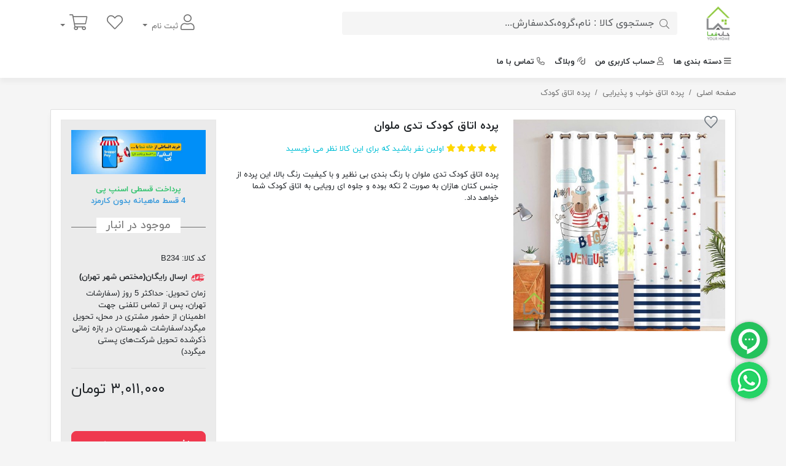

--- FILE ---
content_type: text/html; charset=utf-8
request_url: https://www.khaneyeshoma.ir/%D9%BE%D8%B1%D8%AF%D9%87-%D8%A7%D8%AA%D8%A7%D9%82-%DA%A9%D9%88%D8%AF%DA%A9-%D8%AA%D8%AF%DB%8C-%D9%85%D9%84%D9%88%D8%A7%D9%86
body_size: 27782
content:

<!DOCTYPE html>
<html lang="fa-IR"  dir="rtl" class="html-product-details-page html-product-reviews-page">
<head>
    <title>پرده اتاق کودک تدی ملوان | فروشگاه اینترنتی خانه شما</title>
    <meta charset="UTF-8" />
    <meta name="viewport" content="width=device-width, initial-scale=1.0" />
    <meta name="generator" content="Foroshgostar 9.13" />
    <meta name="keywords" content="پرده اتاق کودک تدی ملوان , پرده پنجره کودک , فروش انواع پرده چاپی , پرده هازان , فروش اینترنتی پرده بازار , انواع جدیدترین پرده کتان , پرده کتان هازان , مدل پرده کودکانه , پرده کارتنی , پرده اتاق خواب کودک , پرده زبرا چاپی , پرده کتان , پرده های شیک و ساده اتاق کودک , پرده اتاق خواب , خرید پرده بازار , پرده هازان کتان" />
    <meta name="description" content="پرده اتاق کودک تدی ملوان با رنگ بندی بی نظیر و با کیفیت رنگ بالا، این پرده از جنس کتان هازان به صورت 2 تکه بوده و جلوه ای رویایی به اتاق کودک شما خواهد داد.  ثبت و سفارش تنها در سایت خانه شما..." />
    <meta name="theme-color" content="#0d6efd" />
    <meta name="google-site-verification" content="feKexqh5pIPRt6A0zDdzWk8QwAyhy_4VLpVg_htaFKs" />


<script>
    !function (t, e, n) {
        t.yektanetAnalyticsObject = n, t[n] = t[n] || function () {
            t[n].q.push(arguments)
        }, t[n].q = t[n].q || [];
        var a = new Date, r = a.getFullYear().toString() + "0" + a.getMonth() + "0" + a.getDate() + "0" + a.getHours(),
            c = e.getElementsByTagName("script")[0], s = e.createElement("script");
        s.id = "ua-script-wXCKpurj"; s.dataset.analyticsobject = n;
        s.async = 1; s.type = "text/javascript";
        s.src = "https://cdn.yektanet.com/rg_woebegone/scripts_v3/wXCKpurj/rg.complete.js?v=" + r, c.parentNode.insertBefore(s, c)
    }(window, document, "yektanet");
</script>



<script type="text/javascript">
    (function(c,l,a,r,i,t,y){
        c[a]=c[a]||function(){(c[a].q=c[a].q||[]).push(arguments)};
        t=l.createElement(r);t.async=1;t.src="https://www.clarity.ms/tag/"+i;
        y=l.getElementsByTagName(r)[0];y.parentNode.insertBefore(t,y);
    })(window, document, "clarity", "script", "p8jkc4iv9e");
</script>


<!-- Google tag (gtag.js) -->
<script async src="https://www.googletagmanager.com/gtag/js?id=G-L8Z1HP1FBF"></script>
<script>
  window.dataLayer = window.dataLayer || [];
  function gtag(){dataLayer.push(arguments);}
  gtag('js', new Date());

  gtag('config', 'G-L8Z1HP1FBF');
</script>
<meta http-equiv="X-UA-Compatible" content="IE=edge,chrome=1"/>
<meta property="og:type" content="product" />
<meta property="og:title" content="پرده اتاق کودک تدی ملوان" />
<meta property="og:description" content="پرده اتاق کودک تدی ملوان با رنگ بندی بی نظیر و با کیفیت رنگ بالا، این پرده از جنس کتان هازان به صورت 2 تکه بوده و جلوه ای رویایی به اتاق کودک شما خواهد داد.  ثبت و سفارش تنها در سایت خانه شما..." />
<meta property="og:image" content="https://www.khaneyeshoma.ir/content/images/thumbs/0020666_-_550.jpeg" />
<meta property="og:url" content="https://www.khaneyeshoma.ir/%D9%BE%D8%B1%D8%AF%D9%87-%D8%A7%D8%AA%D8%A7%D9%82-%DA%A9%D9%88%D8%AF%DA%A9-%D8%AA%D8%AF%DB%8C-%D9%85%D9%84%D9%88%D8%A7%D9%86" />
<meta property="og:site_name" content="فروشگاه اینترنتی خانه شما" />
<meta property="twitter:card" content="summary" />
<meta property="twitter:site" content="فروشگاه اینترنتی خانه شما" />
<meta property="twitter:title" content="پرده اتاق کودک تدی ملوان" />
<meta property="twitter:description" content="پرده اتاق کودک تدی ملوان با رنگ بندی بی نظیر و با کیفیت رنگ بالا، این پرده از جنس کتان هازان به صورت 2 تکه بوده و جلوه ای رویایی به اتاق کودک شما خواهد داد.  ثبت و سفارش تنها در سایت خانه شما..." />
<meta property="twitter:image" content="https://www.khaneyeshoma.ir/content/images/thumbs/0020666_-_550.jpeg" />
<meta property="twitter:url" content="https://www.khaneyeshoma.ir/%D9%BE%D8%B1%D8%AF%D9%87-%D8%A7%D8%AA%D8%A7%D9%82-%DA%A9%D9%88%D8%AF%DA%A9-%D8%AA%D8%AF%DB%8C-%D9%85%D9%84%D9%88%D8%A7%D9%86" />

    
    <!-- Google tag (gtag.js) -->
<script async src="https://www.googletagmanager.com/gtag/js?id=G-2NBK5D21CL"></script>
<script>
  window.dataLayer = window.dataLayer || [];
  function gtag(){dataLayer.push(arguments);}
  gtag('js', new Date());

  gtag('config', 'G-2NBK5D21CL');
</script><!-- Google Tag Manager -->
<script>(function(w,d,s,l,i){w[l]=w[l]||[];w[l].push({'gtm.start':
new Date().getTime(),event:'gtm.js'});var f=d.getElementsByTagName(s)[0],
j=d.createElement(s),dl=l!='dataLayer'?'&l='+l:'';j.async=true;j.src=
'https://www.googletagmanager.com/gtm.js?id='+i+dl;f.parentNode.insertBefore(j,f);
})(window,document,'script','dataLayer','GTM-5CHRC3N');</script>
<!-- End Google Tag Manager -->
    <link href="/Content/bootstrap-5/css/bootstrap.rtl.min.css" rel="stylesheet" type="text/css" />
<link href="/Content/owlcarousel-2/owl.carousel.min.css" rel="stylesheet" type="text/css" />
<link href="/Content/fontawesome-5/css/all.min.css" rel="stylesheet" type="text/css" />
<link href="/Themes/KhaneyeShoma2/Content/css/style.min.css?5" rel="stylesheet" type="text/css" />
<link href="/Themes/KhaneyeShoma2/Content/css/style.rtl.min.css?1" rel="stylesheet" type="text/css" />
<link href="/Content/check-animation/css/style.min.css" rel="stylesheet" type="text/css" />
<link href="/Scripts/jquery-persianDatepicker/css/persianDatepicker-default.css" rel="stylesheet" type="text/css" />

    <script src="/Scripts/jquery-3.5.1.min.js" type="text/javascript"></script>
<script src="/Scripts/jquery.validate.min.js" type="text/javascript"></script>
<script src="/Scripts/jquery.validate.unobtrusive.min.js" type="text/javascript"></script>
<script src="/Scripts/public.common.min.js" type="text/javascript"></script>
<script src="/Scripts/public.ajaxcart.min.js" type="text/javascript"></script>
<script src="/Scripts/jquery-ui.min.js" type="text/javascript"></script>
<script src="/Scripts/jquery-persianDatepicker/persianDatepicker.min.js" type="text/javascript"></script>

    <link rel="canonical" href="https://www.khaneyeshoma.ir/%D9%BE%D8%B1%D8%AF%D9%87-%D8%A7%D8%AA%D8%A7%D9%82-%DA%A9%D9%88%D8%AF%DA%A9-%D8%AA%D8%AF%DB%8C-%D9%85%D9%84%D9%88%D8%A7%D9%86" />
<link rel="canonical" href="https://www.khaneyeshoma.ir/%D9%BE%D8%B1%D8%AF%D9%87-%D8%A7%D8%AA%D8%A7%D9%82-%DA%A9%D9%88%D8%AF%DA%A9-%D8%AA%D8%AF%DB%8C-%D9%85%D9%84%D9%88%D8%A7%D9%86" />

    
    
    
<link rel="shortcut icon" type="image/x-icon" href="https://www.khaneyeshoma.ir/favicon.ico" />

</head>
<body class="body-overal-12" itemscope itemtype="http://schema.org/WebPage">
    
<!-- Google Tag Manager (noscript) -->
<noscript><iframe src="https://www.googletagmanager.com/ns.html?id=GTM-5CHRC3N"
height="0" width="0" style="display:none;visibility:hidden"></iframe></noscript>
<!-- End Google Tag Manager (noscript) -->


<div class="ajax-loading-block-window" style="display:none;">
    <div class="dot1"></div>
    <div class="dot2"></div>
</div>



<div class="modal fade" id="dialog-notifications" tabindex="-1" aria-hidden="true" style="display:none;">
    <div class="modal-dialog">
        <div class="modal-content">
            <div class="modal-header">
                <div class="modal-title h5">آگاه سازی</div>
                <button type="button" class="btn-close" data-bs-dismiss="modal" aria-label="Close"></button>
            </div>
            <div class="modal-body"></div>
            <div class="progress" role="progressbar" aria-label="Example 1px high" aria-valuenow="0" aria-valuemin="0" aria-valuemax="100" style="height: 5px">
                <div class="progress-bar" style="width: 0%"></div>
            </div>
        </div>
    </div>
</div>

<div id="bar-notification" class="bar-notification alert alert-dismissible" style="display:none;">
    <button type="button" class="btn-close"></button>
</div>

<div id="dialog-notifications-itemaddedtocart" class="modal fade" tabindex="-1" style="display:none;">
    <div class="modal-dialog modal-dialog-centered">
        <div class="modal-content">
            <div class="modal-header">
                <div class="check-container">
                    <div class="check-background">
                        <svg viewBox="0 0 65 51" fill="none" xmlns="http://www.w3.org/2000/svg">
                            <path d="M7 25L27.3077 44L58.5 7" stroke="white" stroke-width="13" stroke-linecap="round" stroke-linejoin="round" />
                        </svg>
                    </div>
                </div>
                <div id="title" class="modal-title h5"></div>
                <button type="button" class="btn-close" data-bs-dismiss="modal" aria-label="Close"></button>
            </div>
            <div class="modal-body">
                <div class="flyout-cart-list items">
                    <div class="flyout-cart-item item d-flex first">
                        <div class="picture flex-shrink-0">
                            <img id="image" src="" width="70" height="70" />
                        </div>
                        <div class="product flex-grow-1 ms-3">
                            <div id="name" class="name media-text"></div>
                            <div id="attribute" class="attributes"></div>
                        </div>
                    </div>
                </div>
            </div>
            <div class="modal-footer">
                <input type="button" value="مشاهده سبد خرید" class="btn btn-primary w-100" onclick="setLocation('/cart')" />
            </div>
            <div class="progress" role="progressbar" aria-label="Example 1px high" aria-valuenow="0" aria-valuemin="0" aria-valuemax="100" style="height: 5px">
                <div class="progress-bar" style="width: 0%"></div>
            </div>
        </div>
    </div>
</div>







<div class="master-wrapper-page">
    


    <header class="store-header">
        
        <div class="header-lower">
            <div class="container">
                <div class="row align-items-center">
                    <div class="col-xl-1 col-md-2">
                        <div class="d-flex align-items-center">
                            <button class="navbar-toggler d-md-none navbar-collapse collapsed show" type="button" data-bs-toggle="collapse" data-bs-target="#topMenu" aria-controls="navbarSupportedContent" aria-expanded="false" aria-label="Toggle navigation">
                                <span class="icon-bar"></span>
                                <span class="icon-bar"></span>
                                <span class="icon-bar"></span>
                            </button>
                            <div class="store-logo">
    <a href="/">
        <img src="https://www.khaneyeshoma.ir/content/images/thumbs/0008713.png" alt="فروشگاه اینترنتی خانه شما" title="فروشگاه اینترنتی خانه شما" width="500" height="100"/>
            <strong class="store-name">فروشگاه اینترنتی خانه شما</strong>
    </a>
</div>
                        </div>
                    </div>
                    <div class="col-xl-6 col-md-5 col-7">
                        <div class="store-search-box">
                            
<div class="search-box">
<form action="/search" id="small-search-box-form" method="get">        <button class="search-box-button btn" type="submit" aria-label="جستجوی کالا : نام،گروه،کدسفارش..."><i class="fal  fa-search"></i></button>
        <input type="search" class="search-box-text form-control" id="small-searchterms" name="q" placeholder="جستجوی کالا : نام،گروه،کدسفارش..." />
            <script>
				$("#small-search-box-form").submit(function(event) {
					if ($("#small-searchterms").val() == "") {
						alert('لطفا چند کلمه کلیدی برای جستجو وارد کنید');
						$("#small-searchterms").focus();
						event.preventDefault();
					}
				});
            </script>
            
                <script>
					$(document).ready(function() {
						$('#small-searchterms').autocomplete({
							delay: 500,
							minLength: 2,
							source: '/catalog/searchtermautocomplete',
							appendTo: '.search-box',
							select: function(event, ui) {
								$("#small-searchterms").val(ui.item.label);
								setLocation(ui.item.producturl);
								$('.search-box').removeClass('active');
								return false;
							},
							search:function(event, ui){
								$('.search-box').addClass('active');
							},
							close:function(event, ui){
								$('.search-box').removeClass('active');
							}
						})
							.data("ui-autocomplete")._renderItem = function(ul, item) {
								var t = item.label;
								//html encode
								t = htmlEncode(t);
								return $("<li></li>")
									.data("item.autocomplete", item)
									.append("<a><img src='" + item.productpictureurl + "'><span>" + t + "</span></a>")
									.appendTo(ul);
							};
					});
                </script>
            
</form></div>
                        </div>
                    </div>
                    <div class="col-5">
                        <div class="d-flex align-items-center justify-content-end">
                            <ul class="header-selectors nav">
                                
                            </ul>
                            <div class="header-links-wrapper">
                                

    <ul class="header-links nav justify-content-end">
        
                    <li class="nav-item dropdown">
                <a href="#" class="nav-link dropdown-toggle" data-bs-toggle="dropdown" aria-expanded="false" role="button" aria-haspopup="true">
                    <i class="fal fa-2x fa-user"></i> ثبت نام
                </a>
                <div class="dropdown-menu dropdown-menu-end">
                    <a href="/login" class="top-login-link dropdown-item"><i class="fal fa-fw fa-sign-in"></i> ورود به سیستم</a>
                    <a href="/register" class="top-register-link dropdown-item"><i class="fal fa-fw fa-user-plus"></i> ثبت نام مشتری جدید</a>
                </div>
            </li>
                    <li class="top-wishlist-link nav-item">
                <a href="/wishlist" title="لیست مورد علاقه" data-bs-toggle="tooltip" data-placement="bottom" class="nav-link ">
                    <span class="wishlist-label"><i class="fal fa-2x fa-heart"></i></span>
                </a>
            </li>
                    <li id="topcartlink" class="top-cart-link nav-item dropdown">
                <a href="/cart" class="nav-link dropdown-toggle" data-bs-toggle="dropdown" title="سبد خرید">
                    <span class="visually-hidden">سبد خرید</span>
                    <span class="cart-label"><i class="fal fa-2x fa-shopping-cart"></i></span>
                    <span class="notify cart-qty"></span>
                </a>
                <div id="flyout-cart" class="flyout-cart dropdown-menu dropdown-menu-end">
    <div class="container d-flex justify-content-between align-items-center">
        <span>
            <!-- fixed dropdown-menu bug link -->
سبد خرید شما خالی است.        </span>
        <div class="buttons">
                <a href="/cart">سبد خرید <i class="fal fa-chevron-right flip"></i></a>
                    </div>
    </div>
</div>

            </li>
        
    </ul>


<script>
    shoppingCartProductIds = [];
    wishlistProductIds = [];
</script>
                            </div>
                        </div>
                    </div>
                </div>
            </div>
        </div>
    </header>
    <nav class="top-menu navbar navbar-expand-md" role="navigation" aria-label="Main menu">
        <div class="collapse navbar-collapse" role="navigation" id="topMenu" aria-label="Main menu">
            <div class="container">
                <ul class="navbar-nav">
    


        <li class="nav-item dropdown top-menu-categories">
            <a href="#" class="nav-link"><i class="fa fa-bars me-1 flip"></i>دسته بندی ها</a>
            <ul class="dropdown-menu">
    <li class="nav-item dropdown cat-item">
        <a href="/%D9%81%D8%B1%D9%88%D8%B4-%D8%AA%D8%A7%D8%A8%D9%84%D9%88-%D8%AF%DB%8C%D9%88%D8%A7%D8%B1%DB%8C-%D9%85%D8%AF%D8%B1%D9%86-%D9%81%D8%A7%D9%86%D8%AA%D8%B2%DB%8C-%D9%88-%D8%AA%D8%A7%D8%A8%D9%84%D9%88-%D9%81%D8%B1%D8%B4" class="nav-link dropdown-toggle " role="button" data-bs-toggle="dropdown" aria-haspopup="true" aria-expanded="false">
            <i  class="category-title-image" style="background-image:url(https://www.khaneyeshoma.ir/content/images/thumbs/0037852_-_64.png)"></i>
            <span>تابلو دیواری</span>
        </a>
        <ul class="dropdown-menu ">
        <li class="nav-item cat-item">
            <a href="/%D8%AA%D8%A7%D8%A8%D9%84%D9%88-%D9%85%D8%AF%D8%B1%D9%86" class="nav-link">
                <i  class="category-title-image" style="background-image:url(https://www.khaneyeshoma.ir/content/images/thumbs/0038128_-_64.png)"></i>
                <span>تابلو تزیینی مدرن</span>
            </a>
        </li>
        <li class="nav-item cat-item">
            <a href="/%D8%AA%D8%A7%D8%A8%D9%84%D9%88-%D8%AF%DB%8C%D9%88%D8%A7%D8%B1%DB%8C-%D9%87%D9%86%D8%B1%DB%8C" class="nav-link">
                <i  class="category-title-image" style="background-image:url(https://www.khaneyeshoma.ir/content/images/thumbs/0038129_-_64.png)"></i>
                <span>تابلو دکوری مدرن و مینیمال</span>
            </a>
        </li>
        <li class="nav-item cat-item">
            <a href="/%DA%A9%D9%88%D8%AF%DA%A9-%D9%88-%D9%86%D9%88%D8%AC%D9%88%D8%A7%D9%86" class="nav-link">
                <i  class="category-title-image" style="background-image:url(https://www.khaneyeshoma.ir/content/images/thumbs/0038126_-_64.png)"></i>
                <span>تابلو اتاق کودک و نوجوان</span>
            </a>
        </li>
        <li class="nav-item cat-item">
            <a href="/%D8%AA%D8%A7%D8%A8%D9%84%D9%88-%DA%86%D9%86%D8%AF-%D8%AA%DA%A9%D9%87-%D9%88-%D9%BE%D8%A7%D8%B2%D9%84%DB%8C" class="nav-link">
                <i  class="category-title-image" style="background-image:url(https://www.khaneyeshoma.ir/content/images/thumbs/0038127_-_64.png)"></i>
                <span>تابلو چند تکه و پازلی</span>
            </a>
        </li>
        </ul>
    </li>
    <li class="nav-item dropdown cat-item">
        <a href="/%D8%A7%D9%86%D9%88%D8%A7%D8%B9-%D9%84%D9%88%D8%B3%D8%AA%D8%B1" class="nav-link dropdown-toggle " role="button" data-bs-toggle="dropdown" aria-haspopup="true" aria-expanded="false">
            <i  class="category-title-image" style="background-image:url(https://www.khaneyeshoma.ir/content/images/thumbs/0037893_-_64.png)"></i>
            <span>آباژور و لوستر</span>
        </a>
        <ul class="dropdown-menu ">
        <li class="nav-item cat-item">
            <a href="/%D8%A2%D8%A8%D8%A7%DA%98%D9%88%D8%B1" class="nav-link">
                <i  class="category-title-image" style="background-image:url(https://www.khaneyeshoma.ir/content/images/thumbs/0037894_64.png)"></i>
                <span>آباژور ایستاده و آباژور رومیزی</span>
            </a>
        </li>
        <li class="nav-item cat-item">
            <a href="/%D9%82%DB%8C%D9%85%D8%AA-%D9%81%D8%B1%D9%88%D8%B4-%D9%84%D9%88%D8%B3%D8%AA%D8%B1-%DA%86%D9%88%D8%A8%DB%8C-%D9%81%D9%84%D8%B2%DB%8C-%D8%B4%DB%8C%DA%A9" class="nav-link">
                <i  class="category-title-image" style="background-image:url(https://www.khaneyeshoma.ir/content/images/thumbs/0037895_-_64.png)"></i>
                <span>لوستر و چراغ تزیینی</span>
            </a>
        </li>
        <li class="nav-item cat-item">
            <a href="/smd" class="nav-link">
                <i  class="category-title-image" style="background-image:url(https://www.khaneyeshoma.ir/content/images/thumbs/0037860_-_64.png)"></i>
                <span>لوستر مدرن اس ام دی SMD</span>
            </a>
        </li>
        <li class="nav-item cat-item">
            <a href="/%D9%84%D9%88%D8%B3%D8%AA%D8%B1-%D9%85%DA%A9%D8%B1%D9%88%D9%85%D9%87-%D9%88-%D8%AF%DA%A9%D9%88%D8%B1%DB%8C-%D8%A8%D9%88%D9%87%D9%88" class="nav-link">
                <i  class="category-title-image" style="background-image:url(https://www.khaneyeshoma.ir/content/images/thumbs/0037896_-_64.png)"></i>
                <span>لوستر مکرومه و دکوری بوهو</span>
            </a>
        </li>
        </ul>
    </li>
    <li class="nav-item dropdown cat-item">
        <a href="/%D8%A7%D8%AA%D8%A7%D9%82-%D8%AE%D9%88%D8%A7%D8%A8" class="nav-link dropdown-toggle " role="button" data-bs-toggle="dropdown" aria-haspopup="true" aria-expanded="false">
            <i  class="category-title-image" style="background-image:url(https://www.khaneyeshoma.ir/content/images/thumbs/0037865_-_64.png)"></i>
            <span>اتاق خواب</span>
        </a>
        <ul class="dropdown-menu ">
        <li class="nav-item cat-item">
            <a href="/%D8%AA%D8%B4%DA%A9-%D8%B1%D9%88%DB%8C%D8%A7%D9%84-%D9%88-%D8%AA%D8%B4%DA%A9-%D8%AE%D9%88%D8%B4%D8%AE%D9%88%D8%A7%D8%A8" class="nav-link">
                <i  class="category-title-image" style="background-image:url(https://www.khaneyeshoma.ir/content/images/thumbs/0037866_-_64.png)"></i>
                <span>تشک رویال</span>
            </a>
        </li>
        <li class="nav-item cat-item">
            <a href="/%D8%AA%D8%AE%D8%AA-%D8%AE%D9%88%D8%A7%D8%A8" class="nav-link">
                <i  class="category-title-image" style="background-image:url(https://www.khaneyeshoma.ir/content/images/thumbs/0037867_-_64.png)"></i>
                <span>سرویس خواب و تخت خواب</span>
            </a>
        </li>
        <li class="nav-item cat-item">
            <a href="/%D8%B1%D9%88%D8%AA%D8%AE%D8%AA%DB%8C-%DA%A9%D9%88%D8%AF%DA%A9-%D9%88-%D9%86%D9%88%D8%AC%D9%88%D8%A7%D9%86" class="nav-link">
                <i  class="category-title-image" style="background-image:url(https://www.khaneyeshoma.ir/content/images/thumbs/0037868_-_64.png)"></i>
                <span>روتختی کودک و نوجوان</span>
            </a>
        </li>
        <li class="nav-item cat-item">
            <a href="/%D8%B1%D9%88%D8%AA%D8%AE%D8%AA%DB%8C-%D8%A8%D8%B2%D8%B1%DA%AF%D8%B3%D8%A7%D9%84%D8%A7%D9%86" class="nav-link">
                <i  class="category-title-image" style="background-image:url(https://www.khaneyeshoma.ir/content/images/thumbs/0037869_-_64.png)"></i>
                <span>روتختی بزرگسالان</span>
            </a>
        </li>
        <li class="nav-item cat-item">
            <a href="/%D8%B3%D8%A7%D9%84%D9%86-%D9%86%D8%B4%DB%8C%D9%85%D9%86-%DA%A9%D9%85%D8%AF-%D9%84%D8%A8%D8%A7%D8%B3-%D9%88-%DA%A9%D9%85%D8%AF-%D8%AF%DB%8C%D9%88%D8%A7%D8%B1%DB%8C" class="nav-link">
                <i  class="category-title-image" style="background-image:url(https://www.khaneyeshoma.ir/content/images/thumbs/0037871_-_64.png)"></i>
                <span>کمد لباس و کمد دیواری</span>
            </a>
        </li>
        <li class="nav-item cat-item">
            <a href="/bedside-table" class="nav-link">
                <i  class="category-title-image" style="background-image:url(https://www.khaneyeshoma.ir/content/images/thumbs/0037875_-_64.png)"></i>
                <span>پاتختی</span>
            </a>
        </li>
        <li class="nav-item cat-item">
            <a href="/drawer" class="nav-link">
                <i  class="category-title-image" style="background-image:url(https://www.khaneyeshoma.ir/content/images/thumbs/0037874_-_64.png)"></i>
                <span>دراور لباس</span>
            </a>
        </li>
        </ul>
    </li>
    <li class="nav-item dropdown cat-item">
        <a href="/%D9%84%D9%88%D8%A7%D8%B2%D9%85-%D8%AF%DA%A9%D9%88%D8%B1%DB%8C-%D9%88-%D8%AA%D8%B2%DB%8C%DB%8C%D9%86%DB%8C" class="nav-link dropdown-toggle " role="button" data-bs-toggle="dropdown" aria-haspopup="true" aria-expanded="false">
            <i  class="category-title-image" style="background-image:url(https://www.khaneyeshoma.ir/content/images/thumbs/0037876_-_64.png)"></i>
            <span>لوازم دکوری فانتزی</span>
        </a>
        <ul class="dropdown-menu ">
        <li class="nav-item cat-item">
            <a href="/%D8%B3%D8%A7%D8%B9%D8%AA-%D8%AF%DB%8C%D9%88%D8%A7%D8%B1%DB%8C-%D9%81%D8%A7%D9%86%D8%AA%D8%B2%DB%8C-%D9%84%D9%88%DA%A9%D8%B3-%D9%88-%DA%A9%D9%84%D8%A7%D8%B3%DB%8C%DA%A9" class="nav-link">
                <i  class="category-title-image" style="background-image:url(https://www.khaneyeshoma.ir/content/images/thumbs/0039023_-_64.png)"></i>
                <span>ساعت دیواری</span>
            </a>
        </li>
        <li class="nav-item cat-item">
            <a href="/%D9%84%D9%88%D8%A7%D8%B2%D9%85-%D8%AA%D8%B2%D8%A6%DB%8C%D9%86%DB%8C-%D9%85%D8%AC%D8%B3%D9%85%D9%87" class="nav-link">
                <i  class="category-title-image" style="background-image:url(https://www.khaneyeshoma.ir/content/images/thumbs/0037878_-_64.png)"></i>
                <span>مجسمه دکوری و تزیینی</span>
            </a>
        </li>
        </ul>
    </li>
    <li class="nav-item dropdown cat-item">
        <a href="/%D9%85%DB%8C%D8%B2-%D9%88-%D8%B5%D9%86%D8%AF%D9%84%DB%8C" class="nav-link dropdown-toggle " role="button" data-bs-toggle="dropdown" aria-haspopup="true" aria-expanded="false">
            <i  class="category-title-image" style="background-image:url(https://www.khaneyeshoma.ir/content/images/thumbs/0037880_-_64.png)"></i>
            <span>میز و صندلی</span>
        </a>
        <ul class="dropdown-menu ">
        <li class="nav-item cat-item">
            <a href="/%D9%85%DB%8C%D8%B2-%D9%86%D9%87%D8%A7%D8%B1%D8%AE%D9%88%D8%B1%DB%8C" class="nav-link">
                <i  class="category-title-image" style="background-image:url(https://www.khaneyeshoma.ir/content/images/thumbs/0037882_-_64.png)"></i>
                <span>میز نهارخوری</span>
            </a>
        </li>
        <li class="nav-item cat-item">
            <a href="/%D9%85%DB%8C%D8%B2-%D8%B9%D8%B3%D9%84%DB%8C-%D9%88-%D9%85%DB%8C%D8%B2-%D8%AC%D9%84%D9%88-%D9%85%D8%A8%D9%84%DB%8C" class="nav-link">
                <i  class="category-title-image" style="background-image:url(https://www.khaneyeshoma.ir/content/images/thumbs/0038122_miz_64.png)"></i>
                <span>میز عسلی و میز جلو مبلی</span>
            </a>
        </li>
        <li class="nav-item cat-item">
            <a href="/%D9%85%DB%8C%D8%B2-%D8%A7%D8%AF%D8%A7%D8%B1%DB%8C-%D9%85%D8%AF%DB%8C%D8%B1%DB%8C%D8%AA-%D9%88-%D9%85%DB%8C%D8%B2-%DA%A9%D8%A7%D9%85%D9%BE%DB%8C%D9%88%D8%AA%D8%B1" class="nav-link">
                <i  class="category-title-image" style="background-image:url(https://www.khaneyeshoma.ir/content/images/thumbs/0037886_-_64.png)"></i>
                <span>میز اداری مدیریت و میز کامپیوتر</span>
            </a>
        </li>
        <li class="nav-item cat-item">
            <a href="/%D8%B5%D9%86%D8%AF%D9%84%DB%8C-%D8%A7%D9%BE%D9%86-%D9%86%D9%87%D8%A7%D8%B1%D8%AE%D9%88%D8%B1%DB%8C" class="nav-link">
                <i  class="category-title-image" style="background-image:url(https://www.khaneyeshoma.ir/content/images/thumbs/0037887_-_64.png)"></i>
                <span>صندلی اپن و صندلی ناهارخوری</span>
            </a>
        </li>
        <li class="nav-item cat-item">
            <a href="/%D8%B5%D9%86%D8%AF%D9%84%DB%8C-%D8%A7%D8%AF%D8%A7%D8%B1%DB%8C" class="nav-link">
                <i  class="category-title-image" style="background-image:url(https://www.khaneyeshoma.ir/content/images/thumbs/0037888_-_64.png)"></i>
                <span>صندلی اداری</span>
            </a>
        </li>
        </ul>
    </li>
    <li class="nav-item dropdown cat-item">
        <a href="/%D8%B3%D8%A7%D9%84%D9%86-%D9%86%D8%B4%DB%8C%D9%85%D9%86-%D8%AC%D8%A7%DA%A9%D9%81%D8%B4%DB%8C-%D9%85%DB%8C%D8%B2-%D8%AA%D9%84%D9%88%DB%8C%D8%B2%DB%8C%D9%88%D9%86-%D9%88-%D9%85%DB%8C%D8%B2-%D9%88-%D9%85%D8%A8%D9%84-%D9%88-%D8%B5%D9%86%D8%AF%D9%84%DB%8C" class="nav-link dropdown-toggle " role="button" data-bs-toggle="dropdown" aria-haspopup="true" aria-expanded="false">
            <i  class="category-title-image" style="background-image:url(https://www.khaneyeshoma.ir/content/images/thumbs/0037898_-_64.png)"></i>
            <span>سالن نشیمن</span>
        </a>
        <ul class="dropdown-menu ">
        <li class="nav-item cat-item">
            <a href="/%D8%A2%DB%8C%D9%86%D9%87-%DA%A9%D9%86%D8%B3%D9%88%D9%84-%D9%88-%D9%85%DB%8C%D8%B2-%D8%A2%D8%B1%D8%A7%DB%8C%D8%B4%DB%8C" class="nav-link">
                <i  class="category-title-image" style="background-image:url(https://www.khaneyeshoma.ir/content/images/thumbs/0037906_-copy_64.png)"></i>
                <span>آینه کنسول و میز آرایشی</span>
            </a>
        </li>
        <li class="nav-item cat-item">
            <a href="/%D9%81%D8%B1%D9%88%D8%B4_%D9%85%DB%8C%D8%B2_%D8%AA%D9%84%D9%88%DB%8C%D8%B2%DB%8C%D9%88%D9%86_%D9%82%DB%8C%D9%85%D8%AA-%D8%B4%DB%8C%DA%A9" class="nav-link">
                <i  class="category-title-image" style="background-image:url(https://www.khaneyeshoma.ir/content/images/thumbs/0037907_-_64.png)"></i>
                <span>میز تلویزیون</span>
            </a>
        </li>
        <li class="nav-item cat-item">
            <a href="/%D9%81%D8%B1%D9%88%D8%B4-%D8%AC%D8%A7%DA%A9%D9%81%D8%B4%DB%8C-%DA%A9%D9%85%D8%AC%D8%A7-%DA%86%D9%88%D8%A8%DB%8C-%D9%88-%D9%85%D8%AF%D8%B1%D9%86-%D8%A7%D8%B1%D8%B2%D8%A7%D9%86-%D9%82%DB%8C%D9%85%D8%AA-%D9%88-%D9%85%D9%86%D8%A7%D8%B3%D8%A8" class="nav-link">
                <i  class="category-title-image" style="background-image:url(https://www.khaneyeshoma.ir/content/images/thumbs/0037909_-_64.png)"></i>
                <span>جاکفشی و جالباسی</span>
            </a>
        </li>
        <li class="nav-item cat-item">
            <a href="/%D9%81%D8%B1%D9%88%D8%B4-%DA%A9%D8%AA%D8%A7%D8%A8%D8%AE%D8%A7%D9%86%D9%87-%D9%85%D8%AF%D8%B1%D9%86-%D8%B4%DB%8C%DA%A9-%D9%82%DB%8C%D9%85%D8%AA-%D9%85%D9%86%D8%A7%D8%B3%D8%A8" class="nav-link">
                <i  class="category-title-image" style="background-image:url(https://www.khaneyeshoma.ir/content/images/thumbs/0037910_-_64.png)"></i>
                <span>کتابخانه چوبی</span>
            </a>
        </li>
        <li class="nav-item cat-item">
            <a href="/%D9%85%D8%A8%D9%84-%D8%AA%D8%AE%D8%AA%D8%AE%D9%88%D8%A7%D8%A8-%D8%B4%D9%88" class="nav-link">
                <i  class="category-title-image" style="background-image:url(https://www.khaneyeshoma.ir/content/images/thumbs/0037911_-_64.png)"></i>
                <span>مبل و کاناپه تختخواب شو</span>
            </a>
        </li>
        </ul>
    </li>
    <li class="nav-item dropdown cat-item">
        <a href="/%D9%85%DB%8C%D8%B2-%D9%88-%D8%B5%D9%86%D8%AF%D9%84%DB%8C-%D8%AA%D8%B1%D8%A7%D8%B3-%D9%88-%D8%A8%D8%A7%D8%BA-%D9%88-%D8%AD%DB%8C%D8%A7%D8%B7" class="nav-link dropdown-toggle " role="button" data-bs-toggle="dropdown" aria-haspopup="true" aria-expanded="false">
            <i  class="category-title-image" style="background-image:url(https://www.khaneyeshoma.ir/content/images/thumbs/0037912_-_64.png)"></i>
            <span>ساختمان و حیاط</span>
        </a>
        <ul class="dropdown-menu ">
        <li class="nav-item cat-item">
            <a href="/%D9%85%D8%A8%D9%84%D9%85%D8%A7%D9%86-%D9%81%D8%B6%D8%A7%DB%8C-%D8%A8%D8%A7%D8%B2" class="nav-link">
                <i  class="category-title-image" style="background-image:url(https://www.khaneyeshoma.ir/content/images/thumbs/0037913_-_64.png)"></i>
                <span>مبلمان فضای باز</span>
            </a>
        </li>
        <li class="nav-item cat-item">
            <a href="/%D8%A8%D8%A7%D8%B1%D8%A8%DB%8C%DA%A9%DB%8C%D9%88-%D9%88-%D9%85%D9%86%D9%82%D9%84" class="nav-link">
                <i  class="category-title-image" style="background-image:url(https://www.khaneyeshoma.ir/content/images/thumbs/0037914_-_64.png)"></i>
                <span>باربیکیو و منقل</span>
            </a>
        </li>
        <li class="nav-item cat-item">
            <a href="/happy-chair" class="nav-link">
                <i  class="category-title-image" style="background-image:url(https://www.khaneyeshoma.ir/content/images/thumbs/0037915_-_64.png)"></i>
                <span>مبل شنی</span>
            </a>
        </li>
        <li class="nav-item cat-item">
            <a href="/%DA%86%D9%85%D9%86-%D9%85%D8%B5%D9%86%D9%88%D8%B9%DB%8C" class="nav-link">
                <i  class="category-title-image" style="background-image:url(https://www.khaneyeshoma.ir/content/images/thumbs/0037916_-_64.png)"></i>
                <span>چمن مصنوعی</span>
            </a>
        </li>
        </ul>
    </li>
    <li class="nav-item dropdown cat-item">
        <a href="/%D9%BE%D8%B1%D8%AF%D9%87-%D8%A7%D8%AA%D8%A7%D9%82-%D8%AE%D9%88%D8%A7%D8%A8-%D9%88-%D9%BE%D8%B0%DB%8C%D8%B1%D8%A7%DB%8C%DB%8C" class="nav-link dropdown-toggle " role="button" data-bs-toggle="dropdown" aria-haspopup="true" aria-expanded="false">
            <i  class="category-title-image" style="background-image:url(https://www.khaneyeshoma.ir/content/images/thumbs/0037917_64.png)"></i>
            <span>پرده اتاق خواب و پذیرایی</span>
        </a>
        <ul class="dropdown-menu ">
        <li class="nav-item cat-item">
            <a href="/%D9%BE%D8%B1%D8%AF%D9%87-%D8%A7%D8%AA%D8%A7%D9%82-%D9%88-%D8%B3%D8%A7%D9%84%D9%86-%D9%BE%D8%B0%DB%8C%D8%B1%D8%A7%DB%8C%DB%8C" class="nav-link">
                <i  class="category-title-image" style="background-image:url(https://www.khaneyeshoma.ir/content/images/thumbs/0037918_-_64.png)"></i>
                <span>پرده پذیرایی شیک و مدرن ساده</span>
            </a>
        </li>
        <li class="nav-item cat-item">
            <a href="/%D9%BE%D8%B1%D8%AF%D9%87-%D8%A2%D8%B4%D9%BE%D8%B2%D8%AE%D8%A7%D9%86%D9%87" class="nav-link">
                <i  class="category-title-image" style="background-image:url(https://www.khaneyeshoma.ir/content/images/thumbs/0037922_-_64.png)"></i>
                <span>پرده آشپزخانه</span>
            </a>
        </li>
        <li class="nav-item cat-item">
            <a href="/%D8%B3%D8%AA-%D9%BE%D8%B1%D8%AF%D9%87-%D9%88-%D8%B1%D9%88%D8%AA%D8%AE%D8%AA%DB%8C-%D8%A7%D8%AA%D8%A7%D9%82-%D8%A8%D8%B2%D8%B1%DA%AF%D8%B3%D8%A7%D9%84" class="nav-link">
                <i  class="category-title-image" style="background-image:url(https://www.khaneyeshoma.ir/content/images/thumbs/0037919_-_64.png)"></i>
                <span>ست پرده و روتختی اتاق بزرگسال</span>
            </a>
        </li>
        <li class="nav-item cat-item">
            <a href="/%D9%BE%D8%B1%D8%AF%D9%87-%D8%B7%D8%B1%D8%AD%D8%AF%D8%A7%D8%B1" class="nav-link">
                <i  class="category-title-image" style="background-image:url(https://www.khaneyeshoma.ir/content/images/thumbs/0037920_-_64.png)"></i>
                <span>پرده طرحدار</span>
            </a>
        </li>
        <li class="nav-item cat-item">
            <a href="/%D9%BE%D8%B1%D8%AF%D9%87-%D8%A7%D8%AA%D8%A7%D9%82-%DA%A9%D9%88%D8%AF%DA%A9" class="nav-link">
                <i  class="category-title-image" style="background-image:url(https://www.khaneyeshoma.ir/content/images/thumbs/0037921_-_64.png)"></i>
                <span>پرده اتاق کودک</span>
            </a>
        </li>
        </ul>
    </li>
    <li class="nav-item dropdown cat-item">
        <a href="/%D8%B8%D8%B1%D9%88%D9%81-%D9%88-%D9%84%D9%88%D8%A7%D8%B2%D9%85-%D8%A2%D8%B4%D9%BE%D8%B2%D8%AE%D8%A7%D9%86%D9%87" class="nav-link dropdown-toggle " role="button" data-bs-toggle="dropdown" aria-haspopup="true" aria-expanded="false">
            <i  class="category-title-image" style="background-image:url(https://www.khaneyeshoma.ir/content/images/thumbs/0037926_64.png)"></i>
            <span>آشپزخانه</span>
        </a>
        <ul class="dropdown-menu ">
        <li class="nav-item cat-item">
            <a href="/%D8%B8%D8%B1%D9%88%D9%81-%DA%86%D9%88%D8%A8%DB%8C-%D9%BE%D8%B0%DB%8C%D8%B1%D8%A7%DB%8C%DB%8C" class="nav-link">
                <i  class="category-title-image" style="background-image:url(https://www.khaneyeshoma.ir/content/images/thumbs/0037924_-_64.png)"></i>
                <span>ظروف چوبی</span>
            </a>
        </li>
        <li class="nav-item cat-item">
            <a href="/%DA%A9%D8%A7%D9%81%DB%8C-%D8%A8%D8%A7%D8%B1-%D8%AE%D8%A7%D9%86%DA%AF%DB%8C" class="nav-link">
                <i  class="category-title-image" style="background-image:url(https://www.khaneyeshoma.ir/content/images/thumbs/0039022_cofee-bar_64.png)"></i>
                <span>کافی بار و شلف</span>
            </a>
        </li>
        <li class="nav-item cat-item">
            <a href="/%D9%82%D8%A7%D8%A8%D9%84%D9%85%D9%87-%D9%88-%D8%AA%D8%A7%D8%A8%D9%87" class="nav-link">
                <i  class="category-title-image" style="background-image:url(https://www.khaneyeshoma.ir/content/images/thumbs/0037925_-_64.png)"></i>
                <span>قابلمه و تابه چدنی</span>
            </a>
        </li>
        <li class="nav-item cat-item">
            <a href="/%D9%82%D8%A7%D8%A8%D9%84%D9%85%D9%87-%D9%88-%D8%AA%D8%A7%D8%A8%D9%87-%DA%AF%D8%B1%D8%A7%D9%86%DB%8C%D8%AA%DB%8C" class="nav-link">
                <i  class="category-title-image" style="background-image:url(https://www.khaneyeshoma.ir/content/images/thumbs/0037927_-_64.png)"></i>
                <span>قابلمه و تابه گرانیتی</span>
            </a>
        </li>
        </ul>
    </li>
            </ul>
        </li>
    

                <li class="nav-item"><a href="/customer/info" class="nav-link"><i class="far fa-user me-1 flip"></i>حساب کاربری من</a></li>
                <li class="nav-item"><a href="/blog" class="nav-link"><i class="far fa-blog me-1 flip"></i>وبلاگ</a></li>
                <li class="nav-item"><a href="/contactus" class="nav-link"><i class="far fa-phone me-1 flip"></i>تماس با ما</a></li>
    
</ul>








            </div>
        </div>
    </nav>

<script>
    $(document).ready(function () {
        var prev = 0;
        var $window = $(window);
        var nav = $('.top-menu');
        $window.on('scroll', function () {
            var scrollTop = $window.scrollTop();
            nav.toggleClass('hidden', scrollTop > prev);
            prev = scrollTop;
        });
    });
</script>

    <script>
        AjaxCart.init(false, '.header-links .cart-qty', '.header-links .wishlist-qty', '#flyout-cart');
    </script>
    

        
    
    <nav class="container">
        <ol class="breadcrumb" itemscope itemtype="http://schema.org/BreadcrumbList">
            
            <li class="breadcrumb-item" itemprop="itemListElement" itemscope itemtype="http://schema.org/ListItem">
                <a href="/" itemprop="item">
                    <span itemprop="name">صفحه اصلی</span>
                </a>
                <meta itemprop="position" content="1" />
            </li>
                <li class="breadcrumb-item" itemprop="itemListElement" itemscope itemtype="http://schema.org/ListItem">
                    <a href="/%D9%BE%D8%B1%D8%AF%D9%87-%D8%A7%D8%AA%D8%A7%D9%82-%D8%AE%D9%88%D8%A7%D8%A8-%D9%88-%D9%BE%D8%B0%DB%8C%D8%B1%D8%A7%DB%8C%DB%8C" itemscope itemtype="https://schema.org/WebPage" itemprop="item" itemid="/%D9%BE%D8%B1%D8%AF%D9%87-%D8%A7%D8%AA%D8%A7%D9%82-%D8%AE%D9%88%D8%A7%D8%A8-%D9%88-%D9%BE%D8%B0%DB%8C%D8%B1%D8%A7%DB%8C%DB%8C">
                        <span itemprop="name">پرده اتاق خواب و پذیرایی</span>
                    </a>
                    <meta itemprop="position" content="2" />
                </li>
                <li class="breadcrumb-item" itemprop="itemListElement" itemscope itemtype="http://schema.org/ListItem">
                    <a href="/%D9%BE%D8%B1%D8%AF%D9%87-%D8%A7%D8%AA%D8%A7%D9%82-%DA%A9%D9%88%D8%AF%DA%A9" itemscope itemtype="https://schema.org/WebPage" itemprop="item" itemid="/%D9%BE%D8%B1%D8%AF%D9%87-%D8%A7%D8%AA%D8%A7%D9%82-%DA%A9%D9%88%D8%AF%DA%A9">
                        <span itemprop="name">پرده اتاق کودک</span>
                    </a>
                    <meta itemprop="position" content="3" />
                </li>
            <li class="breadcrumb-item active" aria-current="page" itemprop="itemListElement" itemscope itemtype="http://schema.org/ListItem">
                <span itemprop="name">پرده اتاق کودک تدی ملوان</span>

                <meta itemprop="position" content="4" />
            </li>
            
        </ol>
    </nav>


        
    
<div class="container">
    <main class="master-wrapper-content">
        
        
<!--product breadcrumb-->

<div class="page product-details-page">
    <div class="page-body">
        
<form action="/%D9%BE%D8%B1%D8%AF%D9%87-%D8%A7%D8%AA%D8%A7%D9%82-%DA%A9%D9%88%D8%AF%DA%A9-%D8%AA%D8%AF%DB%8C-%D9%85%D9%84%D9%88%D8%A7%D9%86" id="product-details-form" method="post">            <div itemscope itemtype="http://schema.org/Product" data-productid="5586">
                
                <div class="product-essential">
                    <div class="row">
                        <div class="col-md-4 col-lg-4">
                            <!--wishlist, compare, email a friend-->
                            <div class="overview-buttons">
                                
    <button data-bs-toggle="tooltip" data-placement="left" title="افزودن به لیست مورد علاقه" id="add-to-wishlist-button-5586" class="add-to-wishlist-button btn btn-outline-secondary" data-productid="5586" onclick="AjaxCart.addproducttocart_details('/addproducttocart/details/5586/2', '#product-details-form');return false;">
        <i class="dk-icon dk-icon-wishlist"></i> 
    </button>

                                
                                



                                


                                
                            </div>
                            
                            <!--product pictures-->
                            
    <div class="Product-details-pictures">
            <figure class="picture mb-3" id="productPicure1">
                <img id="main-product-img-5586" alt="پرده اتاق کودک تدی ملوان" src="https://www.khaneyeshoma.ir/content/images/thumbs/0020666_-_550.jpeg" data-zoom-image="https://www.khaneyeshoma.ir/content/images/thumbs/0020666_-.jpeg" title="پرده اتاق کودک تدی ملوان" itemprop="image" class="img-fluid" width="550" height="550" />
            </figure>
            <script>
        var supportRtl = JSON.parse('true');
        var zoomWindowPos = 1;
        if (supportRtl)
            zoomWindowPos = 11;

        function initElevateZoom() {
            $('#productPicure1 img').elevateZoom({
                scrollZoom: true,
                //tint: true, tintColour: '#000', tintOpacity: 0.2,
                cursor: "crosshair",
                zoomWindowFadeIn: 200,
                zoomWindowFadeOut: 200,
                zoomWindowPosition: zoomWindowPos,
            });
        }
                    
                        initElevateZoom();
                    
            </script>
    </div>

<div class="modal fade enlarge-image-modal" id="enlargeImageModal" tabindex="-1" aria-labelledby="enlargeImageModalLabel" aria-hidden="true">
    <div class="modal-dialog modal-lg modal-xl">
        <div class="modal-content">
            <div class="modal-header">
                <h5 class="modal-title">تصاویر رسمی</h5>
                <button type="button" class="btn-close" data-bs-dismiss="modal" aria-label="Close"></button>
            </div>
            <div class="modal-body">
                <div class="row h-100">
                    <div class="col-lg-4 align-self-end align-self-md-start">
                    </div>
                </div>
            </div>

        </div>
    </div>
</div>


                            
                        </div>
                        <div class="col-md-5 col-lg-5 col-12">
                            <h1 class="product-name">
                                <span itemprop="name">پرده اتاق کودک تدی ملوان</span>
                            </h1>
                            <!--product reviews-->
                            
	<div class="product-reviews-overview" >
		<div class="product-review-box">


			<div class="rating">
				<select hidden data-product-overal-rating="5">
					<option value="1">1</option>
					<option value="2">2</option>
					<option value="3">3</option>
					<option value="4">4</option>
					<option value="5">5</option>
				</select>
			</div>
			
		</div>
			<div class="product-review-links">
				<a href="#review-form" class="product-review-link" onclick="activateReviewsTab(this)">اولین نفر باشید که برای این کالا نظر می نویسید</a>
			</div>
	</div>
	<script>
		$(function () {
			$('[data-product-overal-rating]').barrating({
				theme: 'fontawesome-stars',
				initialRating: $('[data-product-overal-rating]').data('product-overal-rating'),
				readonly: true
			})
        })

        function activateReviewsTab(anchor) {
            $('[href="#reviewsPane"]').tab('show');
            let href = anchor.href;
            setTimeout(function () {
                window.location = href;
            }, 300);
        }
	</script>

                                <p class="short-description" itemprop="description">
                                    پرده اتاق کودک تدی ملوان با رنگ بندی بی نظیر و با کیفیت رنگ بالا، این پرده از جنس کتان هازان به صورت 2 تکه بوده و جلوه ای رویایی به اتاق کودک شما خواهد داد.
                                </p>
                            <!--attributes-->

                            
                        </div>
                        <div class="col-lg-3 col-12">
                            <div class="add-to-cart-box">
                                



<p><img class="img-responsive img-fluid" src="/Content/Images/uploaded/Timber/اسنپ پی/aghsat.jpg" alt="" width="453" height="150" /></p>
<p style="text-align: center;"><span style="color: #2dc26b;"><strong>پرداخت قسطی اسنپ پی</strong></span><br /><span style="color: #3598db;"><strong>4 قسط ماهیانه بدون کارمزد</strong></span></p>

                                <!--availability-->
                                    <div class="availability">
            <div class="stock">
                <span class="attr">وضعیت کالا:</span>
                <span class="value" id="stock-availability-value-5586">موجود در انبار</span>
            </div>
        
    </div>

                                    <!--manufacturers-->
                                    <!--SKU, MAN, GTIN, vendor-->

<span class="additional-details">

    
            <div class="sku" >
            <span class="attr">کد کالا:</span>
            <span class="value" itemprop="sku" id="sku-5586">B234</span>
        </div>
        
</span>

                                    <!--delivery-->
    <div class="delivery">
        
            <div class="free-shipping mb-1"><strong><i class="dk-icon dk-icon-sending me-1"></i>ارسال رایگان(مختص شهر تهران)</strong> </div>
                    <div class="delivery-date">
                <span class="attr">زمان تحویل:</span>
                <span class="value">حداکثر 5 روز (سفارشات تهران، پس از تماس تلفنی جهت اطمینان از حضور مشتری در محل، تحویل میگردد/سفارشات شهرستان در بازه زمانی ذکرشده تحویل شرکت‌های پستی میگردد)</span>
            </div>
    </div>
                                    <!--price & add to cart-->
    <div class="prices" itemprop="offers" itemscope itemtype="http://schema.org/Offer">
        <link itemprop="availability" href="https://schema.org/InStock" />
        <meta itemprop="priceValidUntil" content="-"/>
                <div class="product-price">
                    <span class="value">
                        
                        <span itemprop="price" content="30110000" class="price-value-5586">
                            ۳,۰۱۱,۰۰۰ تومان
                        </span>
                    </span>
                </div>
                <meta itemprop="priceCurrency" content="IRR" />
    </div>

    <div class="add-to-cart">
                            <div class="add-to-cart-panel">
                <label for="addtocart_5586_EnteredQuantity" style="display:none;">تعداد:</label>
<input class="form-control" data-val="true" data-val-number="The field تعداد must be a number." id="addtocart_5586_EnteredQuantity" name="addtocart_5586.EnteredQuantity" type="text" value="1" />                    <script>
                        $(document).ready(function () {
                            $("#addtocart_5586_EnteredQuantity").keydown(function (event) {
                                if (event.keyCode == 13) {
                                    $("#add-to-cart-button-5586").click();
                                    return false;
                                }
                            });
                        });
                    </script>
                                        <button type="button" id="add-to-cart-button-5586" class="btn btn-primary w-100 btn-lg add-to-cart-button" data-productid="5586" onclick="AjaxCart.addproducttocart_details('/addproducttocart/details/5586/1', '#product-details-form');return false;" > افزودن به سبد خرید</button>

            </div>
        
    </div>
                            </div>
                            <div class="detail">
                                <!--sample download-->
                                
                                <!--gift card-->

                                <!--rental info-->

 


                                
                            </div>
                        </div>
                    </div>
                </div>

                <!--vendor subscribed for this product-->
                

                    <section class="product-grid-carousel related-product-grid">
        <header class="title h3"><span>کالاهای مرتبط</span></header>
        <div class="item-grid owl-carousel">

<div class="product-box" data-productid="5504">
    <div class="picture">
        <a href="/%D9%BE%D8%B1%D8%AF%D9%87-%D9%BE%D9%86%D8%AC%D8%B1%D9%87-%DA%A9%D9%88%D8%AF%DA%A9-%D8%AC%D9%86%DA%AF%D9%84" title="پرده پنجره کودک جنگل">
            <div class="ribbons">
            </div>
            <figure>
                <img alt="پرده پنجره کودک جنگل" src="https://www.khaneyeshoma.ir/content/images/thumbs/0020579_-_275.jpeg" title="پرده پنجره کودک جنگل" loading="lazy" width="215" height="215" />
            </figure>

        </a>
        <div class="actions">
                            <button onclick="AjaxCart.toggleProductInWishlist(this);return false;" class="add-to-wishlist-button btn" data-pid="5504" data-bs-toggle="tooltip" title="افزودن به لیست مورد علاقه" aria-label="افزودن به لیست مورد علاقه"><i class="fal fa-heart"></i></button>
        </div>
    </div>

    <div class="details">
        <h3 class="product-title">
            <a href="/%D9%BE%D8%B1%D8%AF%D9%87-%D9%BE%D9%86%D8%AC%D8%B1%D9%87-%DA%A9%D9%88%D8%AF%DA%A9-%D8%AC%D9%86%DA%AF%D9%84">پرده پنجره کودک جنگل</a>
        </h3>

        <div class="d-flex  justify-content-between">
            <div class="justify-content-start">
            </div>

            <div class="justify-content-end">
                    <div class="rating" data-bs-toggle="tooltip" title="">

                            <i class="fas fa-star colorStar"></i>
                            <i class="fas fa-star colorStar"></i>
                            <i class="fas fa-star colorStar"></i>
                            <i class="fas fa-star colorStar"></i>
                            <i class="fas fa-star colorStar"></i>
                                                <span>تعداد نظرات 0</span>
                    </div>
            </div>

        </div>


    </div>
 
    <div class="add-info">
        
            <div class="prices">
                                <span class="price actual-price">۳,۹۲۹,۰۰۰ تومان</span>
                            </div>
        

        
    </div>
</div>

<div class="product-box" data-productid="5512">
    <div class="picture">
        <a href="/%D9%BE%D8%B1%D8%AF%D9%87-%D9%BE%D9%86%D8%AC%D8%B1%D9%87-%DA%A9%D9%88%D8%AF%DA%A9-%D8%AE%D8%B1%D8%B3%DB%8C" title="پرده پنجره کودک خرسی">
            <div class="ribbons">
            </div>
            <figure>
                <img alt="پرده پنجره کودک خرسی" src="https://www.khaneyeshoma.ir/content/images/thumbs/0020588_-_275.jpeg" title="پرده پنجره کودک خرسی" loading="lazy" width="215" height="215" />
            </figure>

        </a>
        <div class="actions">
                            <button onclick="AjaxCart.toggleProductInWishlist(this);return false;" class="add-to-wishlist-button btn" data-pid="5512" data-bs-toggle="tooltip" title="افزودن به لیست مورد علاقه" aria-label="افزودن به لیست مورد علاقه"><i class="fal fa-heart"></i></button>
        </div>
    </div>

    <div class="details">
        <h3 class="product-title">
            <a href="/%D9%BE%D8%B1%D8%AF%D9%87-%D9%BE%D9%86%D8%AC%D8%B1%D9%87-%DA%A9%D9%88%D8%AF%DA%A9-%D8%AE%D8%B1%D8%B3%DB%8C">پرده پنجره کودک خرسی</a>
        </h3>

        <div class="d-flex  justify-content-between">
            <div class="justify-content-start">
            </div>

            <div class="justify-content-end">
                    <div class="rating" data-bs-toggle="tooltip" title="">

                            <i class="fas fa-star colorStar"></i>
                            <i class="fas fa-star colorStar"></i>
                            <i class="fas fa-star colorStar"></i>
                            <i class="fas fa-star colorStar"></i>
                            <i class="fas fa-star colorStar"></i>
                                                <span>تعداد نظرات 0</span>
                    </div>
            </div>

        </div>


    </div>
 
    <div class="add-info">
        
            <div class="prices">
                                <span class="price actual-price">۳,۹۲۹,۰۰۰ تومان</span>
                            </div>
        

        
    </div>
</div>

<div class="product-box" data-productid="5521">
    <div class="picture">
        <a href="/%D9%BE%D8%B1%D8%AF%D9%87-%D9%BE%D9%86%D8%AC%D8%B1%D9%87-%DA%A9%D9%88%D8%AF%DA%A9-%D8%AE%D9%88%DA%A9" title="پرده پنجره کودک خوک">
            <div class="ribbons">
            </div>
            <figure>
                <img alt="پرده پنجره کودک خوک" src="https://www.khaneyeshoma.ir/content/images/thumbs/0020598_-_275.jpeg" title="پرده پنجره کودک خوک" loading="lazy" width="215" height="215" />
            </figure>

        </a>
        <div class="actions">
                            <button onclick="AjaxCart.toggleProductInWishlist(this);return false;" class="add-to-wishlist-button btn" data-pid="5521" data-bs-toggle="tooltip" title="افزودن به لیست مورد علاقه" aria-label="افزودن به لیست مورد علاقه"><i class="fal fa-heart"></i></button>
        </div>
    </div>

    <div class="details">
        <h3 class="product-title">
            <a href="/%D9%BE%D8%B1%D8%AF%D9%87-%D9%BE%D9%86%D8%AC%D8%B1%D9%87-%DA%A9%D9%88%D8%AF%DA%A9-%D8%AE%D9%88%DA%A9">پرده پنجره کودک خوک</a>
        </h3>

        <div class="d-flex  justify-content-between">
            <div class="justify-content-start">
            </div>

            <div class="justify-content-end">
                    <div class="rating" data-bs-toggle="tooltip" title="">

                            <i class="fas fa-star colorStar"></i>
                            <i class="fas fa-star colorStar"></i>
                            <i class="fas fa-star colorStar"></i>
                            <i class="fas fa-star colorStar"></i>
                            <i class="fas fa-star colorStar"></i>
                                                <span>تعداد نظرات 0</span>
                    </div>
            </div>

        </div>


    </div>
 
    <div class="add-info">
        
            <div class="prices">
                                <span class="price actual-price">۳,۹۲۹,۰۰۰ تومان</span>
                            </div>
        

        
    </div>
</div>

<div class="product-box" data-productid="5507">
    <div class="picture">
        <a href="/%D9%BE%D8%B1%D8%AF%D9%87-%D9%BE%D9%86%D8%AC%D8%B1%D9%87-%DA%A9%D9%88%D8%AF%DA%A9-%D8%B1%D9%88%DB%8C%D8%A7%DB%8C%DB%8C" title="پرده پنجره کودک رویایی">
            <div class="ribbons">
            </div>
            <figure>
                <img alt="پرده پنجره کودک رویایی" src="https://www.khaneyeshoma.ir/content/images/thumbs/0020583_-_275.jpeg" title="پرده پنجره کودک رویایی" loading="lazy" width="215" height="215" />
            </figure>

        </a>
        <div class="actions">
                            <button onclick="AjaxCart.toggleProductInWishlist(this);return false;" class="add-to-wishlist-button btn" data-pid="5507" data-bs-toggle="tooltip" title="افزودن به لیست مورد علاقه" aria-label="افزودن به لیست مورد علاقه"><i class="fal fa-heart"></i></button>
        </div>
    </div>

    <div class="details">
        <h3 class="product-title">
            <a href="/%D9%BE%D8%B1%D8%AF%D9%87-%D9%BE%D9%86%D8%AC%D8%B1%D9%87-%DA%A9%D9%88%D8%AF%DA%A9-%D8%B1%D9%88%DB%8C%D8%A7%DB%8C%DB%8C">پرده پنجره کودک رویایی</a>
        </h3>

        <div class="d-flex  justify-content-between">
            <div class="justify-content-start">
            </div>

            <div class="justify-content-end">
                    <div class="rating" data-bs-toggle="tooltip" title="">

                            <i class="fas fa-star colorStar"></i>
                            <i class="fas fa-star colorStar"></i>
                            <i class="fas fa-star colorStar"></i>
                            <i class="fas fa-star colorStar"></i>
                            <i class="fas fa-star colorStar"></i>
                                                <span>تعداد نظرات 0</span>
                    </div>
            </div>

        </div>


    </div>
 
    <div class="add-info">
        
            <div class="prices">
                                <span class="price actual-price">۳,۹۲۹,۰۰۰ تومان</span>
                            </div>
        

        
    </div>
</div>

<div class="product-box" data-productid="5598">
    <div class="picture">
        <a href="/%D9%BE%D8%B1%D8%AF%D9%87-%DA%A9%D9%88%D8%AF%DA%A9-cute" title="پرده کودک CUTE">
            <div class="ribbons">
            </div>
            <figure>
                <img alt="پرده کودک CUTE" src="https://www.khaneyeshoma.ir/content/images/thumbs/0020677_-cute_275.jpeg" title="پرده کودک CUTE" loading="lazy" width="215" height="215" />
            </figure>

        </a>
        <div class="actions">
                            <button onclick="AjaxCart.toggleProductInWishlist(this);return false;" class="add-to-wishlist-button btn" data-pid="5598" data-bs-toggle="tooltip" title="افزودن به لیست مورد علاقه" aria-label="افزودن به لیست مورد علاقه"><i class="fal fa-heart"></i></button>
        </div>
    </div>

    <div class="details">
        <h3 class="product-title">
            <a href="/%D9%BE%D8%B1%D8%AF%D9%87-%DA%A9%D9%88%D8%AF%DA%A9-cute">پرده کودک CUTE</a>
        </h3>

        <div class="d-flex  justify-content-between">
            <div class="justify-content-start">
            </div>

            <div class="justify-content-end">
                    <div class="rating" data-bs-toggle="tooltip" title="">

                            <i class="fas fa-star colorStar"></i>
                            <i class="fas fa-star colorStar"></i>
                            <i class="fas fa-star colorStar"></i>
                            <i class="fas fa-star colorStar"></i>
                            <i class="fas fa-star colorStar"></i>
                                                <span>تعداد نظرات 0</span>
                    </div>
            </div>

        </div>


    </div>
 
    <div class="add-info">
        
            <div class="prices">
                                <span class="price actual-price">۳,۹۲۹,۰۰۰ تومان</span>
                            </div>
        

        
    </div>
</div>

<div class="product-box" data-productid="5610">
    <div class="picture">
        <a href="/%D9%BE%D8%B1%D8%AF%D9%87-%DA%A9%D9%88%D8%AF%DA%A9-dance" title="پرده کودک Dance">
            <div class="ribbons">
            </div>
            <figure>
                <img alt="پرده کودک Dance" src="https://www.khaneyeshoma.ir/content/images/thumbs/0020690_-dance_275.jpeg" title="پرده کودک Dance" loading="lazy" width="215" height="215" />
            </figure>

        </a>
        <div class="actions">
                            <button onclick="AjaxCart.toggleProductInWishlist(this);return false;" class="add-to-wishlist-button btn" data-pid="5610" data-bs-toggle="tooltip" title="افزودن به لیست مورد علاقه" aria-label="افزودن به لیست مورد علاقه"><i class="fal fa-heart"></i></button>
        </div>
    </div>

    <div class="details">
        <h3 class="product-title">
            <a href="/%D9%BE%D8%B1%D8%AF%D9%87-%DA%A9%D9%88%D8%AF%DA%A9-dance">پرده کودک Dance</a>
        </h3>

        <div class="d-flex  justify-content-between">
            <div class="justify-content-start">
            </div>

            <div class="justify-content-end">
                    <div class="rating" data-bs-toggle="tooltip" title="">

                            <i class="fas fa-star colorStar"></i>
                            <i class="fas fa-star colorStar"></i>
                            <i class="fas fa-star colorStar"></i>
                            <i class="fas fa-star colorStar"></i>
                            <i class="fas fa-star colorStar"></i>
                                                <span>تعداد نظرات 0</span>
                    </div>
            </div>

        </div>


    </div>
 
    <div class="add-info">
        
            <div class="prices">
                                <span class="price actual-price">۳,۹۲۹,۰۰۰ تومان</span>
                            </div>
        

        
    </div>
</div>

<div class="product-box" data-productid="5557">
    <div class="picture">
        <a href="/%D9%BE%D8%B1%D8%AF%D9%87-%DA%A9%D9%88%D8%AF%DA%A9-%D8%A2%D8%AF%D9%85-%D8%A8%D8%B1%D9%81%DB%8C" title="پرده کودک آدم برفی">
            <div class="ribbons">
            </div>
            <figure>
                <img alt="پرده کودک آدم برفی" src="https://www.khaneyeshoma.ir/content/images/thumbs/0020635_-_275.jpeg" title="پرده کودک آدم برفی" loading="lazy" width="215" height="215" />
            </figure>

        </a>
        <div class="actions">
                            <button onclick="AjaxCart.toggleProductInWishlist(this);return false;" class="add-to-wishlist-button btn" data-pid="5557" data-bs-toggle="tooltip" title="افزودن به لیست مورد علاقه" aria-label="افزودن به لیست مورد علاقه"><i class="fal fa-heart"></i></button>
        </div>
    </div>

    <div class="details">
        <h3 class="product-title">
            <a href="/%D9%BE%D8%B1%D8%AF%D9%87-%DA%A9%D9%88%D8%AF%DA%A9-%D8%A2%D8%AF%D9%85-%D8%A8%D8%B1%D9%81%DB%8C">پرده کودک آدم برفی</a>
        </h3>

        <div class="d-flex  justify-content-between">
            <div class="justify-content-start">
            </div>

            <div class="justify-content-end">
                    <div class="rating" data-bs-toggle="tooltip" title="">

                            <i class="fas fa-star colorStar"></i>
                            <i class="fas fa-star colorStar"></i>
                            <i class="fas fa-star colorStar"></i>
                            <i class="fas fa-star colorStar"></i>
                            <i class="fas fa-star colorStar"></i>
                                                <span>تعداد نظرات 0</span>
                    </div>
            </div>

        </div>


    </div>
 
    <div class="add-info">
        
            <div class="prices">
                                <span class="price actual-price">۳,۹۲۹,۰۰۰ تومان</span>
                            </div>
        

        
    </div>
</div>

<div class="product-box" data-productid="5634">
    <div class="picture">
        <a href="/%D9%BE%D8%B1%D8%AF%D9%87-%DA%A9%D9%88%D8%AF%DA%A9-%D8%A2%D9%87%D9%88" title="پرده کودک آهو">
            <div class="ribbons">
            </div>
            <figure>
                <img alt="پرده کودک آهو" src="https://www.khaneyeshoma.ir/content/images/thumbs/0020715_-_275.jpeg" title="پرده کودک آهو" loading="lazy" width="215" height="215" />
            </figure>

        </a>
        <div class="actions">
                            <button onclick="AjaxCart.toggleProductInWishlist(this);return false;" class="add-to-wishlist-button btn" data-pid="5634" data-bs-toggle="tooltip" title="افزودن به لیست مورد علاقه" aria-label="افزودن به لیست مورد علاقه"><i class="fal fa-heart"></i></button>
        </div>
    </div>

    <div class="details">
        <h3 class="product-title">
            <a href="/%D9%BE%D8%B1%D8%AF%D9%87-%DA%A9%D9%88%D8%AF%DA%A9-%D8%A2%D9%87%D9%88">پرده کودک آهو</a>
        </h3>

        <div class="d-flex  justify-content-between">
            <div class="justify-content-start">
            </div>

            <div class="justify-content-end">
                    <div class="rating" data-bs-toggle="tooltip" title="">

                            <i class="fas fa-star colorStar"></i>
                            <i class="fas fa-star colorStar"></i>
                            <i class="fas fa-star colorStar"></i>
                            <i class="fas fa-star colorStar"></i>
                            <i class="fas fa-star colorStar"></i>
                                                <span>تعداد نظرات 0</span>
                    </div>
            </div>

        </div>


    </div>
 
    <div class="add-info">
        
            <div class="prices">
                                <span class="price actual-price">۳,۹۲۹,۰۰۰ تومان</span>
                            </div>
        

        
    </div>
</div>

<div class="product-box" data-productid="5628">
    <div class="picture">
        <a href="/%D9%BE%D8%B1%D8%AF%D9%87-%DA%A9%D9%88%D8%AF%DA%A9-%D9%BE%D8%A7%D9%BE%D8%A7%D9%86%D9%88%D8%A6%D9%84" title="پرده کودک پاپانوئل">
            <div class="ribbons">
            </div>
            <figure>
                <img alt="پرده کودک پاپانوئل" src="https://www.khaneyeshoma.ir/content/images/thumbs/0020708_-_275.jpeg" title="پرده کودک پاپانوئل" loading="lazy" width="215" height="215" />
            </figure>

        </a>
        <div class="actions">
                            <button onclick="AjaxCart.toggleProductInWishlist(this);return false;" class="add-to-wishlist-button btn" data-pid="5628" data-bs-toggle="tooltip" title="افزودن به لیست مورد علاقه" aria-label="افزودن به لیست مورد علاقه"><i class="fal fa-heart"></i></button>
        </div>
    </div>

    <div class="details">
        <h3 class="product-title">
            <a href="/%D9%BE%D8%B1%D8%AF%D9%87-%DA%A9%D9%88%D8%AF%DA%A9-%D9%BE%D8%A7%D9%BE%D8%A7%D9%86%D9%88%D8%A6%D9%84">پرده کودک پاپانوئل</a>
        </h3>

        <div class="d-flex  justify-content-between">
            <div class="justify-content-start">
            </div>

            <div class="justify-content-end">
                    <div class="rating" data-bs-toggle="tooltip" title="">

                            <i class="fas fa-star colorStar"></i>
                            <i class="fas fa-star colorStar"></i>
                            <i class="fas fa-star colorStar"></i>
                            <i class="fas fa-star colorStar"></i>
                            <i class="fas fa-star colorStar"></i>
                                                <span>تعداد نظرات 0</span>
                    </div>
            </div>

        </div>


    </div>
 
    <div class="add-info">
        
            <div class="prices">
                                <span class="price actual-price">۳,۹۲۹,۰۰۰ تومان</span>
                            </div>
        

        
    </div>
</div>

<div class="product-box" data-productid="5632">
    <div class="picture">
        <a href="/%D9%BE%D8%B1%D8%AF%D9%87-%DA%A9%D9%88%D8%AF%DA%A9-%D9%BE%D8%A7%D9%86%D8%AF%D8%A7" title="پرده کودک پاندا">
            <div class="ribbons">
            </div>
            <figure>
                <img alt="پرده کودک پاندا" src="https://www.khaneyeshoma.ir/content/images/thumbs/0020714_-_275.jpeg" title="پرده کودک پاندا" loading="lazy" width="215" height="215" />
            </figure>

        </a>
        <div class="actions">
                            <button onclick="AjaxCart.toggleProductInWishlist(this);return false;" class="add-to-wishlist-button btn" data-pid="5632" data-bs-toggle="tooltip" title="افزودن به لیست مورد علاقه" aria-label="افزودن به لیست مورد علاقه"><i class="fal fa-heart"></i></button>
        </div>
    </div>

    <div class="details">
        <h3 class="product-title">
            <a href="/%D9%BE%D8%B1%D8%AF%D9%87-%DA%A9%D9%88%D8%AF%DA%A9-%D9%BE%D8%A7%D9%86%D8%AF%D8%A7">پرده کودک پاندا</a>
        </h3>

        <div class="d-flex  justify-content-between">
            <div class="justify-content-start">
            </div>

            <div class="justify-content-end">
                    <div class="rating" data-bs-toggle="tooltip" title="">

                            <i class="fas fa-star colorStar"></i>
                            <i class="fas fa-star colorStar"></i>
                            <i class="fas fa-star colorStar"></i>
                            <i class="fas fa-star colorStar"></i>
                            <i class="fas fa-star colorStar"></i>
                                                <span>تعداد نظرات 0</span>
                    </div>
            </div>

        </div>


    </div>
 
    <div class="add-info">
        
            <div class="prices">
                                <span class="price actual-price">۳,۹۲۹,۰۰۰ تومان</span>
                            </div>
        

        
    </div>
</div>

<div class="product-box" data-productid="5543">
    <div class="picture">
        <a href="/%D9%BE%D8%B1%D8%AF%D9%87-%DA%A9%D9%88%D8%AF%DA%A9-%D9%BE%D8%A7%DB%8C%DB%8C%D8%B2%DB%8C-%D9%81%D8%A7%D9%86%D8%AA%D8%B2%DB%8C" title="پرده کودک پاییزی فانتزی">
            <div class="ribbons">
            </div>
            <figure>
                <img alt="پرده کودک پاییزی فانتزی" src="https://www.khaneyeshoma.ir/content/images/thumbs/0020621_-_275.jpeg" title="پرده کودک پاییزی فانتزی" loading="lazy" width="215" height="215" />
            </figure>

        </a>
        <div class="actions">
                            <button onclick="AjaxCart.toggleProductInWishlist(this);return false;" class="add-to-wishlist-button btn" data-pid="5543" data-bs-toggle="tooltip" title="افزودن به لیست مورد علاقه" aria-label="افزودن به لیست مورد علاقه"><i class="fal fa-heart"></i></button>
        </div>
    </div>

    <div class="details">
        <h3 class="product-title">
            <a href="/%D9%BE%D8%B1%D8%AF%D9%87-%DA%A9%D9%88%D8%AF%DA%A9-%D9%BE%D8%A7%DB%8C%DB%8C%D8%B2%DB%8C-%D9%81%D8%A7%D9%86%D8%AA%D8%B2%DB%8C">پرده کودک پاییزی فانتزی</a>
        </h3>

        <div class="d-flex  justify-content-between">
            <div class="justify-content-start">
            </div>

            <div class="justify-content-end">
                    <div class="rating" data-bs-toggle="tooltip" title="">

                            <i class="fas fa-star colorStar"></i>
                            <i class="fas fa-star colorStar"></i>
                            <i class="fas fa-star colorStar"></i>
                            <i class="fas fa-star colorStar"></i>
                            <i class="fas fa-star colorStar"></i>
                                                <span>تعداد نظرات 0</span>
                    </div>
            </div>

        </div>


    </div>
 
    <div class="add-info">
        
            <div class="prices">
                                <span class="price actual-price">۳,۹۲۹,۰۰۰ تومان</span>
                            </div>
        

        
    </div>
</div>

<div class="product-box" data-productid="5547">
    <div class="picture">
        <a href="/%D9%BE%D8%B1%D8%AF%D9%87-%DA%A9%D9%88%D8%AF%DA%A9-%D9%BE%D8%B3%D8%B1%D8%A7%D9%86%D9%87" title="پرده کودک پسرانه">
            <div class="ribbons">
            </div>
            <figure>
                <img alt="پرده کودک پسرانه" src="https://www.khaneyeshoma.ir/content/images/thumbs/0020625_-_275.jpeg" title="پرده کودک پسرانه" loading="lazy" width="215" height="215" />
            </figure>

        </a>
        <div class="actions">
                            <button onclick="AjaxCart.toggleProductInWishlist(this);return false;" class="add-to-wishlist-button btn" data-pid="5547" data-bs-toggle="tooltip" title="افزودن به لیست مورد علاقه" aria-label="افزودن به لیست مورد علاقه"><i class="fal fa-heart"></i></button>
        </div>
    </div>

    <div class="details">
        <h3 class="product-title">
            <a href="/%D9%BE%D8%B1%D8%AF%D9%87-%DA%A9%D9%88%D8%AF%DA%A9-%D9%BE%D8%B3%D8%B1%D8%A7%D9%86%D9%87">پرده کودک پسرانه</a>
        </h3>

        <div class="d-flex  justify-content-between">
            <div class="justify-content-start">
            </div>

            <div class="justify-content-end">
                    <div class="rating" data-bs-toggle="tooltip" title="">

                            <i class="fas fa-star colorStar"></i>
                            <i class="fas fa-star colorStar"></i>
                            <i class="fas fa-star colorStar"></i>
                            <i class="fas fa-star colorStar"></i>
                            <i class="fas fa-star colorStar"></i>
                                                <span>تعداد نظرات 0</span>
                    </div>
            </div>

        </div>


    </div>
 
    <div class="add-info">
        
            <div class="prices">
                                <span class="price actual-price">۳,۹۲۹,۰۰۰ تومان</span>
                            </div>
        

        
    </div>
</div>

<div class="product-box" data-productid="5538">
    <div class="picture">
        <a href="/%D9%BE%D8%B1%D8%AF%D9%87-%DA%A9%D9%88%D8%AF%DA%A9-%D8%AA%D9%88%D8%B3%DB%8C-%D8%B2%D8%B1%D8%AF-%D9%81%D8%A7%D9%86%D8%AA%D8%B2%DB%8C" title="پرده کودک توسی زرد فانتزی">
            <div class="ribbons">
            </div>
            <figure>
                <img alt="پرده کودک توسی زرد فانتزی" src="https://www.khaneyeshoma.ir/content/images/thumbs/0020616_-_275.jpeg" title="پرده کودک توسی زرد فانتزی" loading="lazy" width="215" height="215" />
            </figure>

        </a>
        <div class="actions">
                            <button onclick="AjaxCart.toggleProductInWishlist(this);return false;" class="add-to-wishlist-button btn" data-pid="5538" data-bs-toggle="tooltip" title="افزودن به لیست مورد علاقه" aria-label="افزودن به لیست مورد علاقه"><i class="fal fa-heart"></i></button>
        </div>
    </div>

    <div class="details">
        <h3 class="product-title">
            <a href="/%D9%BE%D8%B1%D8%AF%D9%87-%DA%A9%D9%88%D8%AF%DA%A9-%D8%AA%D9%88%D8%B3%DB%8C-%D8%B2%D8%B1%D8%AF-%D9%81%D8%A7%D9%86%D8%AA%D8%B2%DB%8C">پرده کودک توسی زرد فانتزی</a>
        </h3>

        <div class="d-flex  justify-content-between">
            <div class="justify-content-start">
            </div>

            <div class="justify-content-end">
                    <div class="rating" data-bs-toggle="tooltip" title="">

                            <i class="fas fa-star colorStar"></i>
                            <i class="fas fa-star colorStar"></i>
                            <i class="fas fa-star colorStar"></i>
                            <i class="fas fa-star colorStar"></i>
                            <i class="fas fa-star colorStar"></i>
                                                <span>تعداد نظرات 0</span>
                    </div>
            </div>

        </div>


    </div>
 
    <div class="add-info">
        
            <div class="prices">
                                <span class="price actual-price">۳,۹۲۹,۰۰۰ تومان</span>
                            </div>
        

        
    </div>
</div>

<div class="product-box" data-productid="5536">
    <div class="picture">
        <a href="/%D9%BE%D8%B1%D8%AF%D9%87-%DA%A9%D9%88%D8%AF%DA%A9-%D8%AC%D8%BA%D8%AF-%D8%AF%D8%AE%D8%AA%D8%B1%D8%A7%D9%86%D9%87" title="پرده کودک جغد دخترانه">
            <div class="ribbons">
            </div>
            <figure>
                <img alt="پرده کودک جغد دخترانه" src="https://www.khaneyeshoma.ir/content/images/thumbs/0020614_-_275.jpeg" title="پرده کودک جغد دخترانه" loading="lazy" width="215" height="215" />
            </figure>

        </a>
        <div class="actions">
                            <button onclick="AjaxCart.toggleProductInWishlist(this);return false;" class="add-to-wishlist-button btn" data-pid="5536" data-bs-toggle="tooltip" title="افزودن به لیست مورد علاقه" aria-label="افزودن به لیست مورد علاقه"><i class="fal fa-heart"></i></button>
        </div>
    </div>

    <div class="details">
        <h3 class="product-title">
            <a href="/%D9%BE%D8%B1%D8%AF%D9%87-%DA%A9%D9%88%D8%AF%DA%A9-%D8%AC%D8%BA%D8%AF-%D8%AF%D8%AE%D8%AA%D8%B1%D8%A7%D9%86%D9%87">پرده کودک جغد دخترانه</a>
        </h3>

        <div class="d-flex  justify-content-between">
            <div class="justify-content-start">
            </div>

            <div class="justify-content-end">
                    <div class="rating" data-bs-toggle="tooltip" title="">

                            <i class="fas fa-star colorStar"></i>
                            <i class="fas fa-star colorStar"></i>
                            <i class="fas fa-star colorStar"></i>
                            <i class="fas fa-star colorStar"></i>
                            <i class="fas fa-star colorStar"></i>
                                                <span>تعداد نظرات 0</span>
                    </div>
            </div>

        </div>


    </div>
 
    <div class="add-info">
        
            <div class="prices">
                                <span class="price actual-price">۳,۹۲۹,۰۰۰ تومان</span>
                            </div>
        

        
    </div>
</div>

<div class="product-box" data-productid="5600">
    <div class="picture">
        <a href="/%D9%BE%D8%B1%D8%AF%D9%87-%DA%A9%D9%88%D8%AF%DA%A9-%DA%86%DB%8C%DA%A9%D9%88" title="پرده کودک چیکو">
            <div class="ribbons">
            </div>
            <figure>
                <img alt="پرده کودک چیکو" src="https://www.khaneyeshoma.ir/content/images/thumbs/0020679_-_275.jpeg" title="پرده کودک چیکو" loading="lazy" width="215" height="215" />
            </figure>

        </a>
        <div class="actions">
                            <button onclick="AjaxCart.toggleProductInWishlist(this);return false;" class="add-to-wishlist-button btn" data-pid="5600" data-bs-toggle="tooltip" title="افزودن به لیست مورد علاقه" aria-label="افزودن به لیست مورد علاقه"><i class="fal fa-heart"></i></button>
        </div>
    </div>

    <div class="details">
        <h3 class="product-title">
            <a href="/%D9%BE%D8%B1%D8%AF%D9%87-%DA%A9%D9%88%D8%AF%DA%A9-%DA%86%DB%8C%DA%A9%D9%88">پرده کودک چیکو</a>
        </h3>

        <div class="d-flex  justify-content-between">
            <div class="justify-content-start">
            </div>

            <div class="justify-content-end">
                    <div class="rating" data-bs-toggle="tooltip" title="">

                            <i class="fas fa-star colorStar"></i>
                            <i class="fas fa-star colorStar"></i>
                            <i class="fas fa-star colorStar"></i>
                            <i class="fas fa-star colorStar"></i>
                            <i class="fas fa-star colorStar"></i>
                                                <span>تعداد نظرات 0</span>
                    </div>
            </div>

        </div>


    </div>
 
    <div class="add-info">
        
            <div class="prices">
                                <span class="price actual-price">۳,۹۲۹,۰۰۰ تومان</span>
                            </div>
        

        
    </div>
</div>

<div class="product-box" data-productid="5540">
    <div class="picture">
        <a href="/%D9%BE%D8%B1%D8%AF%D9%87-%DA%A9%D9%88%D8%AF%DA%A9-%D8%AE%D8%B1%DA%AF%D9%88%D8%B4" title="پرده کودک خرگوش">
            <div class="ribbons">
            </div>
            <figure>
                <img alt="پرده کودک خرگوش" src="https://www.khaneyeshoma.ir/content/images/thumbs/0020618_-_275.jpeg" title="پرده کودک خرگوش" loading="lazy" width="215" height="215" />
            </figure>

        </a>
        <div class="actions">
                            <button onclick="AjaxCart.toggleProductInWishlist(this);return false;" class="add-to-wishlist-button btn" data-pid="5540" data-bs-toggle="tooltip" title="افزودن به لیست مورد علاقه" aria-label="افزودن به لیست مورد علاقه"><i class="fal fa-heart"></i></button>
        </div>
    </div>

    <div class="details">
        <h3 class="product-title">
            <a href="/%D9%BE%D8%B1%D8%AF%D9%87-%DA%A9%D9%88%D8%AF%DA%A9-%D8%AE%D8%B1%DA%AF%D9%88%D8%B4">پرده کودک خرگوش</a>
        </h3>

        <div class="d-flex  justify-content-between">
            <div class="justify-content-start">
            </div>

            <div class="justify-content-end">
                    <div class="rating" data-bs-toggle="tooltip" title="">

                            <i class="fas fa-star colorStar"></i>
                            <i class="fas fa-star colorStar"></i>
                            <i class="fas fa-star colorStar"></i>
                            <i class="fas fa-star colorStar"></i>
                            <i class="fas fa-star colorStar"></i>
                                                <span>تعداد نظرات 0</span>
                    </div>
            </div>

        </div>


    </div>
 
    <div class="add-info">
        
            <div class="prices">
                                <span class="price actual-price">۳,۹۲۹,۰۰۰ تومان</span>
                            </div>
        

        
    </div>
</div>

<div class="product-box" data-productid="5541">
    <div class="picture">
        <a href="/%D9%BE%D8%B1%D8%AF%D9%87-%DA%A9%D9%88%D8%AF%DA%A9-%D8%AF%D8%A7%D9%85%D8%A8%D9%88" title="پرده کودک دامبو">
            <div class="ribbons">
            </div>
            <figure>
                <img alt="پرده کودک دامبو" src="https://www.khaneyeshoma.ir/content/images/thumbs/0020619_-_275.jpeg" title="پرده کودک دامبو" loading="lazy" width="215" height="215" />
            </figure>

        </a>
        <div class="actions">
                            <button onclick="AjaxCart.toggleProductInWishlist(this);return false;" class="add-to-wishlist-button btn" data-pid="5541" data-bs-toggle="tooltip" title="افزودن به لیست مورد علاقه" aria-label="افزودن به لیست مورد علاقه"><i class="fal fa-heart"></i></button>
        </div>
    </div>

    <div class="details">
        <h3 class="product-title">
            <a href="/%D9%BE%D8%B1%D8%AF%D9%87-%DA%A9%D9%88%D8%AF%DA%A9-%D8%AF%D8%A7%D9%85%D8%A8%D9%88">پرده کودک دامبو</a>
        </h3>

        <div class="d-flex  justify-content-between">
            <div class="justify-content-start">
            </div>

            <div class="justify-content-end">
                    <div class="rating" data-bs-toggle="tooltip" title="">

                            <i class="fas fa-star colorStar"></i>
                            <i class="fas fa-star colorStar"></i>
                            <i class="fas fa-star colorStar"></i>
                            <i class="fas fa-star colorStar"></i>
                            <i class="fas fa-star colorStar"></i>
                                                <span>تعداد نظرات 0</span>
                    </div>
            </div>

        </div>


    </div>
 
    <div class="add-info">
        
            <div class="prices">
                                <span class="price actual-price">۳,۹۲۹,۰۰۰ تومان</span>
                            </div>
        

        
    </div>
</div>

<div class="product-box" data-productid="5544">
    <div class="picture">
        <a href="/%D9%BE%D8%B1%D8%AF%D9%87-%DA%A9%D9%88%D8%AF%DA%A9-%D8%AF%D8%AE%D8%AA%D8%B1%D8%A7%D9%86%D9%87" title="پرده کودک دخترانه">
            <div class="ribbons">
            </div>
            <figure>
                <img alt="پرده کودک دخترانه" src="https://www.khaneyeshoma.ir/content/images/thumbs/0020622_-_275.jpeg" title="پرده کودک دخترانه" loading="lazy" width="215" height="215" />
            </figure>

        </a>
        <div class="actions">
                            <button onclick="AjaxCart.toggleProductInWishlist(this);return false;" class="add-to-wishlist-button btn" data-pid="5544" data-bs-toggle="tooltip" title="افزودن به لیست مورد علاقه" aria-label="افزودن به لیست مورد علاقه"><i class="fal fa-heart"></i></button>
        </div>
    </div>

    <div class="details">
        <h3 class="product-title">
            <a href="/%D9%BE%D8%B1%D8%AF%D9%87-%DA%A9%D9%88%D8%AF%DA%A9-%D8%AF%D8%AE%D8%AA%D8%B1%D8%A7%D9%86%D9%87">پرده کودک دخترانه</a>
        </h3>

        <div class="d-flex  justify-content-between">
            <div class="justify-content-start">
            </div>

            <div class="justify-content-end">
                    <div class="rating" data-bs-toggle="tooltip" title="">

                            <i class="fas fa-star colorStar"></i>
                            <i class="fas fa-star colorStar"></i>
                            <i class="fas fa-star colorStar"></i>
                            <i class="fas fa-star colorStar"></i>
                            <i class="fas fa-star colorStar"></i>
                                                <span>تعداد نظرات 0</span>
                    </div>
            </div>

        </div>


    </div>
 
    <div class="add-info">
        
            <div class="prices">
                                <span class="price actual-price">۳,۹۲۹,۰۰۰ تومان</span>
                            </div>
        

        
    </div>
</div>

<div class="product-box" data-productid="5556">
    <div class="picture">
        <a href="/%D9%BE%D8%B1%D8%AF%D9%87-%DA%A9%D9%88%D8%AF%DA%A9-%D8%AF%D8%B2%D8%AF-%D8%AF%D8%B1%DB%8C%D8%A7%DB%8C%DB%8C" title="پرده کودک دزد دریایی">
            <div class="ribbons">
            </div>
            <figure>
                <img alt="پرده کودک دزد دریایی" src="https://www.khaneyeshoma.ir/content/images/thumbs/0020634_-_275.jpeg" title="پرده کودک دزد دریایی" loading="lazy" width="215" height="215" />
            </figure>

        </a>
        <div class="actions">
                            <button onclick="AjaxCart.toggleProductInWishlist(this);return false;" class="add-to-wishlist-button btn" data-pid="5556" data-bs-toggle="tooltip" title="افزودن به لیست مورد علاقه" aria-label="افزودن به لیست مورد علاقه"><i class="fal fa-heart"></i></button>
        </div>
    </div>

    <div class="details">
        <h3 class="product-title">
            <a href="/%D9%BE%D8%B1%D8%AF%D9%87-%DA%A9%D9%88%D8%AF%DA%A9-%D8%AF%D8%B2%D8%AF-%D8%AF%D8%B1%DB%8C%D8%A7%DB%8C%DB%8C">پرده کودک دزد دریایی</a>
        </h3>

        <div class="d-flex  justify-content-between">
            <div class="justify-content-start">
            </div>

            <div class="justify-content-end">
                    <div class="rating" data-bs-toggle="tooltip" title="">

                            <i class="fas fa-star colorStar"></i>
                            <i class="fas fa-star colorStar"></i>
                            <i class="fas fa-star colorStar"></i>
                            <i class="fas fa-star colorStar"></i>
                            <i class="fas fa-star colorStar"></i>
                                                <span>تعداد نظرات 0</span>
                    </div>
            </div>

        </div>


    </div>
 
    <div class="add-info">
        
            <div class="prices">
                                <span class="price actual-price">۳,۹۲۹,۰۰۰ تومان</span>
                            </div>
        

        
    </div>
</div>

<div class="product-box" data-productid="5476">
    <div class="picture">
        <a href="/%D9%BE%D8%B1%D8%AF%D9%87-%DA%A9%D9%88%D8%AF%DA%A9-%D8%AF%D8%B2%D8%AF%D8%A7%D9%86-%D8%AF%D8%B1%DB%8C%D8%A7%DB%8C%DB%8C" title="پرده کودک دزدان دریایی">
            <div class="ribbons">
            </div>
            <figure>
                <img alt="پرده کودک دزدان دریایی" src="https://www.khaneyeshoma.ir/content/images/thumbs/0020548_-_275.jpeg" title="پرده کودک دزدان دریایی" loading="lazy" width="215" height="215" />
            </figure>

        </a>
        <div class="actions">
                            <button onclick="AjaxCart.toggleProductInWishlist(this);return false;" class="add-to-wishlist-button btn" data-pid="5476" data-bs-toggle="tooltip" title="افزودن به لیست مورد علاقه" aria-label="افزودن به لیست مورد علاقه"><i class="fal fa-heart"></i></button>
        </div>
    </div>

    <div class="details">
        <h3 class="product-title">
            <a href="/%D9%BE%D8%B1%D8%AF%D9%87-%DA%A9%D9%88%D8%AF%DA%A9-%D8%AF%D8%B2%D8%AF%D8%A7%D9%86-%D8%AF%D8%B1%DB%8C%D8%A7%DB%8C%DB%8C">پرده کودک دزدان دریایی</a>
        </h3>

        <div class="d-flex  justify-content-between">
            <div class="justify-content-start">
            </div>

            <div class="justify-content-end">
                    <div class="rating" data-bs-toggle="tooltip" title="">

                            <i class="fas fa-star colorStar"></i>
                            <i class="fas fa-star colorStar"></i>
                            <i class="fas fa-star colorStar"></i>
                            <i class="fas fa-star colorStar"></i>
                            <i class="fas fa-star colorStar"></i>
                                                <span>تعداد نظرات 0</span>
                    </div>
            </div>

        </div>


    </div>
 
    <div class="add-info">
        
            <div class="prices">
                                <span class="price actual-price">۳,۹۲۹,۰۰۰ تومان</span>
                            </div>
        

        
    </div>
</div>

<div class="product-box" data-productid="5550">
    <div class="picture">
        <a href="/%D9%BE%D8%B1%D8%AF%D9%87-%DA%A9%D9%88%D8%AF%DA%A9-%D8%B1%D8%A7%DA%A9%D9%88%D9%86" title="پرده کودک راکون">
            <div class="ribbons">
            </div>
            <figure>
                <img alt="پرده کودک راکون" src="https://www.khaneyeshoma.ir/content/images/thumbs/0020628_-_275.jpeg" title="پرده کودک راکون" loading="lazy" width="215" height="215" />
            </figure>

        </a>
        <div class="actions">
                            <button onclick="AjaxCart.toggleProductInWishlist(this);return false;" class="add-to-wishlist-button btn" data-pid="5550" data-bs-toggle="tooltip" title="افزودن به لیست مورد علاقه" aria-label="افزودن به لیست مورد علاقه"><i class="fal fa-heart"></i></button>
        </div>
    </div>

    <div class="details">
        <h3 class="product-title">
            <a href="/%D9%BE%D8%B1%D8%AF%D9%87-%DA%A9%D9%88%D8%AF%DA%A9-%D8%B1%D8%A7%DA%A9%D9%88%D9%86">پرده کودک راکون</a>
        </h3>

        <div class="d-flex  justify-content-between">
            <div class="justify-content-start">
            </div>

            <div class="justify-content-end">
                    <div class="rating" data-bs-toggle="tooltip" title="">

                            <i class="fas fa-star colorStar"></i>
                            <i class="fas fa-star colorStar"></i>
                            <i class="fas fa-star colorStar"></i>
                            <i class="fas fa-star colorStar"></i>
                            <i class="fas fa-star colorStar"></i>
                                                <span>تعداد نظرات 0</span>
                    </div>
            </div>

        </div>


    </div>
 
    <div class="add-info">
        
            <div class="prices">
                                <span class="price actual-price">۳,۹۲۹,۰۰۰ تومان</span>
                            </div>
        

        
    </div>
</div>

<div class="product-box" data-productid="5605">
    <div class="picture">
        <a href="/%D9%BE%D8%B1%D8%AF%D9%87-%DA%A9%D9%88%D8%AF%DA%A9-%D8%B1%D9%86%DA%AF%DB%8C%D9%86-%DA%A9%D9%85%D8%A7%D9%86" title="پرده کودک رنگین کمان">
            <div class="ribbons">
            </div>
            <figure>
                <img alt="پرده کودک رنگین کمان" src="https://www.khaneyeshoma.ir/content/images/thumbs/0020685_-_275.jpeg" title="پرده کودک رنگین کمان" loading="lazy" width="215" height="215" />
            </figure>

        </a>
        <div class="actions">
                            <button onclick="AjaxCart.toggleProductInWishlist(this);return false;" class="add-to-wishlist-button btn" data-pid="5605" data-bs-toggle="tooltip" title="افزودن به لیست مورد علاقه" aria-label="افزودن به لیست مورد علاقه"><i class="fal fa-heart"></i></button>
        </div>
    </div>

    <div class="details">
        <h3 class="product-title">
            <a href="/%D9%BE%D8%B1%D8%AF%D9%87-%DA%A9%D9%88%D8%AF%DA%A9-%D8%B1%D9%86%DA%AF%DB%8C%D9%86-%DA%A9%D9%85%D8%A7%D9%86">پرده کودک رنگین کمان</a>
        </h3>

        <div class="d-flex  justify-content-between">
            <div class="justify-content-start">
            </div>

            <div class="justify-content-end">
                    <div class="rating" data-bs-toggle="tooltip" title="">

                            <i class="fas fa-star colorStar"></i>
                            <i class="fas fa-star colorStar"></i>
                            <i class="fas fa-star colorStar"></i>
                            <i class="fas fa-star colorStar"></i>
                            <i class="fas fa-star colorStar"></i>
                                                <span>تعداد نظرات 0</span>
                    </div>
            </div>

        </div>


    </div>
 
    <div class="add-info">
        
            <div class="prices">
                                <span class="price actual-price">۳,۹۲۹,۰۰۰ تومان</span>
                            </div>
        

        
    </div>
</div>

<div class="product-box" data-productid="5485">
    <div class="picture">
        <a href="/%D9%BE%D8%B1%D8%AF%D9%87-%DA%A9%D9%88%D8%AF%DA%A9-%D8%B7%D8%B1%D8%AD-%D8%A2%D8%A8%D8%B1%D9%86%DA%AF%DB%8C" title="پرده کودک طرح آبرنگی">
            <div class="ribbons">
            </div>
            <figure>
                <img alt="پرده کودک طرح آبرنگی" src="https://www.khaneyeshoma.ir/content/images/thumbs/0020559_-_275.jpeg" title="پرده کودک طرح آبرنگی" loading="lazy" width="215" height="215" />
            </figure>

        </a>
        <div class="actions">
                            <button onclick="AjaxCart.toggleProductInWishlist(this);return false;" class="add-to-wishlist-button btn" data-pid="5485" data-bs-toggle="tooltip" title="افزودن به لیست مورد علاقه" aria-label="افزودن به لیست مورد علاقه"><i class="fal fa-heart"></i></button>
        </div>
    </div>

    <div class="details">
        <h3 class="product-title">
            <a href="/%D9%BE%D8%B1%D8%AF%D9%87-%DA%A9%D9%88%D8%AF%DA%A9-%D8%B7%D8%B1%D8%AD-%D8%A2%D8%A8%D8%B1%D9%86%DA%AF%DB%8C">پرده کودک طرح آبرنگی</a>
        </h3>

        <div class="d-flex  justify-content-between">
            <div class="justify-content-start">
            </div>

            <div class="justify-content-end">
                    <div class="rating" data-bs-toggle="tooltip" title="">

                            <i class="fas fa-star colorStar"></i>
                            <i class="fas fa-star colorStar"></i>
                            <i class="fas fa-star colorStar"></i>
                            <i class="fas fa-star colorStar"></i>
                            <i class="fas fa-star colorStar"></i>
                                                <span>تعداد نظرات 0</span>
                    </div>
            </div>

        </div>


    </div>
 
    <div class="add-info">
        
            <div class="prices">
                                <span class="price actual-price">۳,۹۲۹,۰۰۰ تومان</span>
                            </div>
        

        
    </div>
</div>

<div class="product-box" data-productid="5602">
    <div class="picture">
        <a href="/%D9%BE%D8%B1%D8%AF%D9%87-%DA%A9%D9%88%D8%AF%DA%A9-%D8%B7%D8%B1%D8%AD-%D8%A7%D9%84%D9%81%DB%8C" title="پرده کودک طرح الفی">
            <div class="ribbons">
            </div>
            <figure>
                <img alt="پرده کودک طرح الفی" src="https://www.khaneyeshoma.ir/content/images/thumbs/0020681_-_275.jpeg" title="پرده کودک طرح الفی" loading="lazy" width="215" height="215" />
            </figure>

        </a>
        <div class="actions">
                            <button onclick="AjaxCart.toggleProductInWishlist(this);return false;" class="add-to-wishlist-button btn" data-pid="5602" data-bs-toggle="tooltip" title="افزودن به لیست مورد علاقه" aria-label="افزودن به لیست مورد علاقه"><i class="fal fa-heart"></i></button>
        </div>
    </div>

    <div class="details">
        <h3 class="product-title">
            <a href="/%D9%BE%D8%B1%D8%AF%D9%87-%DA%A9%D9%88%D8%AF%DA%A9-%D8%B7%D8%B1%D8%AD-%D8%A7%D9%84%D9%81%DB%8C">پرده کودک طرح الفی</a>
        </h3>

        <div class="d-flex  justify-content-between">
            <div class="justify-content-start">
            </div>

            <div class="justify-content-end">
                    <div class="rating" data-bs-toggle="tooltip" title="">

                            <i class="fas fa-star colorStar"></i>
                            <i class="fas fa-star colorStar"></i>
                            <i class="fas fa-star colorStar"></i>
                            <i class="fas fa-star colorStar"></i>
                            <i class="fas fa-star colorStar"></i>
                                                <span>تعداد نظرات 0</span>
                    </div>
            </div>

        </div>


    </div>
 
    <div class="add-info">
        
            <div class="prices">
                                <span class="price actual-price">۳,۹۲۹,۰۰۰ تومان</span>
                            </div>
        

        
    </div>
</div>

<div class="product-box" data-productid="5537">
    <div class="picture">
        <a href="/%D9%BE%D8%B1%D8%AF%D9%87-%DA%A9%D9%88%D8%AF%DA%A9-%D8%B7%D8%B1%D8%AD-%D8%A8%DA%86%DA%AF%D8%A7%D9%86%D9%87" title="پرده کودک طرح بچگانه">
            <div class="ribbons">
            </div>
            <figure>
                <img alt="پرده کودک طرح بچگانه" src="https://www.khaneyeshoma.ir/content/images/thumbs/0020615_-_275.jpeg" title="پرده کودک طرح بچگانه" loading="lazy" width="215" height="215" />
            </figure>

        </a>
        <div class="actions">
                            <button onclick="AjaxCart.toggleProductInWishlist(this);return false;" class="add-to-wishlist-button btn" data-pid="5537" data-bs-toggle="tooltip" title="افزودن به لیست مورد علاقه" aria-label="افزودن به لیست مورد علاقه"><i class="fal fa-heart"></i></button>
        </div>
    </div>

    <div class="details">
        <h3 class="product-title">
            <a href="/%D9%BE%D8%B1%D8%AF%D9%87-%DA%A9%D9%88%D8%AF%DA%A9-%D8%B7%D8%B1%D8%AD-%D8%A8%DA%86%DA%AF%D8%A7%D9%86%D9%87">پرده کودک طرح بچگانه</a>
        </h3>

        <div class="d-flex  justify-content-between">
            <div class="justify-content-start">
            </div>

            <div class="justify-content-end">
                    <div class="rating" data-bs-toggle="tooltip" title="">

                            <i class="fas fa-star colorStar"></i>
                            <i class="fas fa-star colorStar"></i>
                            <i class="fas fa-star colorStar"></i>
                            <i class="fas fa-star colorStar"></i>
                            <i class="fas fa-star colorStar"></i>
                                                <span>تعداد نظرات 0</span>
                    </div>
            </div>

        </div>


    </div>
 
    <div class="add-info">
        
            <div class="prices">
                                <span class="price actual-price">۳,۹۲۹,۰۰۰ تومان</span>
                            </div>
        

        
    </div>
</div>

<div class="product-box" data-productid="5575">
    <div class="picture">
        <a href="/%D9%BE%D8%B1%D8%AF%D9%87-%DA%A9%D9%88%D8%AF%DA%A9-%D8%B7%D8%B1%D8%AD-%D9%BE%D8%A7%D9%86%D8%AF%D8%A7" title="پرده کودک طرح پاندا">
            <div class="ribbons">
            </div>
            <figure>
                <img alt="پرده کودک طرح پاندا" src="https://www.khaneyeshoma.ir/content/images/thumbs/0020653_-_275.jpeg" title="پرده کودک طرح پاندا" loading="lazy" width="215" height="215" />
            </figure>

        </a>
        <div class="actions">
                            <button onclick="AjaxCart.toggleProductInWishlist(this);return false;" class="add-to-wishlist-button btn" data-pid="5575" data-bs-toggle="tooltip" title="افزودن به لیست مورد علاقه" aria-label="افزودن به لیست مورد علاقه"><i class="fal fa-heart"></i></button>
        </div>
    </div>

    <div class="details">
        <h3 class="product-title">
            <a href="/%D9%BE%D8%B1%D8%AF%D9%87-%DA%A9%D9%88%D8%AF%DA%A9-%D8%B7%D8%B1%D8%AD-%D9%BE%D8%A7%D9%86%D8%AF%D8%A7">پرده کودک طرح پاندا</a>
        </h3>

        <div class="d-flex  justify-content-between">
            <div class="justify-content-start">
            </div>

            <div class="justify-content-end">
                    <div class="rating" data-bs-toggle="tooltip" title="">

                            <i class="fas fa-star colorStar"></i>
                            <i class="fas fa-star colorStar"></i>
                            <i class="fas fa-star colorStar"></i>
                            <i class="fas fa-star colorStar"></i>
                            <i class="fas fa-star colorStar"></i>
                                                <span>تعداد نظرات 0</span>
                    </div>
            </div>

        </div>


    </div>
 
    <div class="add-info">
        
            <div class="prices">
                                <span class="price actual-price">۳,۹۲۹,۰۰۰ تومان</span>
                            </div>
        

        
    </div>
</div>

<div class="product-box" data-productid="5597">
    <div class="picture">
        <a href="/%D9%BE%D8%B1%D8%AF%D9%87-%DA%A9%D9%88%D8%AF%DA%A9-%D8%B7%D8%B1%D8%AD-%D9%BE%D8%B1%D9%86%D8%B3%D8%B3" title="پرده کودک طرح پرنسس">
            <div class="ribbons">
            </div>
            <figure>
                <img alt="پرده کودک طرح پرنسس" src="https://www.khaneyeshoma.ir/content/images/thumbs/0020676_-_275.jpeg" title="پرده کودک طرح پرنسس" loading="lazy" width="215" height="215" />
            </figure>

        </a>
        <div class="actions">
                            <button onclick="AjaxCart.toggleProductInWishlist(this);return false;" class="add-to-wishlist-button btn" data-pid="5597" data-bs-toggle="tooltip" title="افزودن به لیست مورد علاقه" aria-label="افزودن به لیست مورد علاقه"><i class="fal fa-heart"></i></button>
        </div>
    </div>

    <div class="details">
        <h3 class="product-title">
            <a href="/%D9%BE%D8%B1%D8%AF%D9%87-%DA%A9%D9%88%D8%AF%DA%A9-%D8%B7%D8%B1%D8%AD-%D9%BE%D8%B1%D9%86%D8%B3%D8%B3">پرده کودک طرح پرنسس</a>
        </h3>

        <div class="d-flex  justify-content-between">
            <div class="justify-content-start">
            </div>

            <div class="justify-content-end">
                    <div class="rating" data-bs-toggle="tooltip" title="">

                            <i class="fas fa-star colorStar"></i>
                            <i class="fas fa-star colorStar"></i>
                            <i class="fas fa-star colorStar"></i>
                            <i class="fas fa-star colorStar"></i>
                            <i class="fas fa-star colorStar"></i>
                                                <span>تعداد نظرات 0</span>
                    </div>
            </div>

        </div>


    </div>
 
    <div class="add-info">
        
            <div class="prices">
                                <span class="price actual-price">۳,۹۲۹,۰۰۰ تومان</span>
                            </div>
        

        
    </div>
</div>

<div class="product-box" data-productid="5549">
    <div class="picture">
        <a href="/%D9%BE%D8%B1%D8%AF%D9%87-%DA%A9%D9%88%D8%AF%DA%A9-%D8%B7%D8%B1%D8%AD-%DA%86%DB%8C%DA%A9%D9%88" title="پرده کودک طرح چیکو">
            <div class="ribbons">
            </div>
            <figure>
                <img alt="پرده کودک طرح چیکو" src="https://www.khaneyeshoma.ir/content/images/thumbs/0020627_-_275.jpeg" title="پرده کودک طرح چیکو" loading="lazy" width="215" height="215" />
            </figure>

        </a>
        <div class="actions">
                            <button onclick="AjaxCart.toggleProductInWishlist(this);return false;" class="add-to-wishlist-button btn" data-pid="5549" data-bs-toggle="tooltip" title="افزودن به لیست مورد علاقه" aria-label="افزودن به لیست مورد علاقه"><i class="fal fa-heart"></i></button>
        </div>
    </div>

    <div class="details">
        <h3 class="product-title">
            <a href="/%D9%BE%D8%B1%D8%AF%D9%87-%DA%A9%D9%88%D8%AF%DA%A9-%D8%B7%D8%B1%D8%AD-%DA%86%DB%8C%DA%A9%D9%88">پرده کودک طرح چیکو</a>
        </h3>

        <div class="d-flex  justify-content-between">
            <div class="justify-content-start">
            </div>

            <div class="justify-content-end">
                    <div class="rating" data-bs-toggle="tooltip" title="">

                            <i class="fas fa-star colorStar"></i>
                            <i class="fas fa-star colorStar"></i>
                            <i class="fas fa-star colorStar"></i>
                            <i class="fas fa-star colorStar"></i>
                            <i class="fas fa-star colorStar"></i>
                                                <span>تعداد نظرات 0</span>
                    </div>
            </div>

        </div>


    </div>
 
    <div class="add-info">
        
            <div class="prices">
                                <span class="price actual-price">۳,۹۲۹,۰۰۰ تومان</span>
                            </div>
        

        
    </div>
</div>

<div class="product-box" data-productid="5638">
    <div class="picture">
        <a href="/%D9%BE%D8%B1%D8%AF%D9%87-%DA%A9%D9%88%D8%AF%DA%A9-%D8%B7%D8%B1%D8%AD-%D8%B2%D8%B1%D8%A7%D9%81%D9%87" title="پرده بچگانه Hermaid">
            <div class="ribbons">
            </div>
            <figure>
                <img alt="پرده بچگانه Hermaid" src="https://www.khaneyeshoma.ir/content/images/thumbs/0020720_-_275.jpeg" title="پرده بچگانه Hermaid" loading="lazy" width="215" height="215" />
            </figure>

        </a>
        <div class="actions">
                            <button onclick="AjaxCart.toggleProductInWishlist(this);return false;" class="add-to-wishlist-button btn" data-pid="5638" data-bs-toggle="tooltip" title="افزودن به لیست مورد علاقه" aria-label="افزودن به لیست مورد علاقه"><i class="fal fa-heart"></i></button>
        </div>
    </div>

    <div class="details">
        <h3 class="product-title">
            <a href="/%D9%BE%D8%B1%D8%AF%D9%87-%DA%A9%D9%88%D8%AF%DA%A9-%D8%B7%D8%B1%D8%AD-%D8%B2%D8%B1%D8%A7%D9%81%D9%87">پرده کودک طرح زرافه</a>
        </h3>

        <div class="d-flex  justify-content-between">
            <div class="justify-content-start">
            </div>

            <div class="justify-content-end">
                    <div class="rating" data-bs-toggle="tooltip" title="">

                            <i class="fas fa-star colorStar"></i>
                            <i class="fas fa-star colorStar"></i>
                            <i class="fas fa-star colorStar"></i>
                            <i class="fas fa-star colorStar"></i>
                            <i class="fas fa-star colorStar"></i>
                                                <span>تعداد نظرات 0</span>
                    </div>
            </div>

        </div>


    </div>
 
    <div class="add-info">
        
            <div class="prices">
                                <span class="price actual-price">۳,۹۲۹,۰۰۰ تومان</span>
                            </div>
        

        
    </div>
</div>

<div class="product-box" data-productid="5601">
    <div class="picture">
        <a href="/%D9%BE%D8%B1%D8%AF%D9%87-%DA%A9%D9%88%D8%AF%DA%A9-%D8%B7%D8%B1%D8%AD-%D8%B4%D9%87%D8%B1%D8%A8%D8%A7%D8%B2%DB%8C" title="پرده کودک طرح شهربازی">
            <div class="ribbons">
            </div>
            <figure>
                <img alt="پرده کودک طرح شهربازی" src="https://www.khaneyeshoma.ir/content/images/thumbs/0020680_-_275.jpeg" title="پرده کودک طرح شهربازی" loading="lazy" width="215" height="215" />
            </figure>

        </a>
        <div class="actions">
                            <button onclick="AjaxCart.toggleProductInWishlist(this);return false;" class="add-to-wishlist-button btn" data-pid="5601" data-bs-toggle="tooltip" title="افزودن به لیست مورد علاقه" aria-label="افزودن به لیست مورد علاقه"><i class="fal fa-heart"></i></button>
        </div>
    </div>

    <div class="details">
        <h3 class="product-title">
            <a href="/%D9%BE%D8%B1%D8%AF%D9%87-%DA%A9%D9%88%D8%AF%DA%A9-%D8%B7%D8%B1%D8%AD-%D8%B4%D9%87%D8%B1%D8%A8%D8%A7%D8%B2%DB%8C">پرده کودک طرح شهربازی</a>
        </h3>

        <div class="d-flex  justify-content-between">
            <div class="justify-content-start">
            </div>

            <div class="justify-content-end">
                    <div class="rating" data-bs-toggle="tooltip" title="">

                            <i class="fas fa-star colorStar"></i>
                            <i class="fas fa-star colorStar"></i>
                            <i class="fas fa-star colorStar"></i>
                            <i class="fas fa-star colorStar"></i>
                            <i class="fas fa-star colorStar"></i>
                                                <span>تعداد نظرات 0</span>
                    </div>
            </div>

        </div>


    </div>
 
    <div class="add-info">
        
            <div class="prices">
                                <span class="price actual-price">۳,۹۲۹,۰۰۰ تومان</span>
                            </div>
        

        
    </div>
</div>

<div class="product-box" data-productid="5603">
    <div class="picture">
        <a href="/%D9%BE%D8%B1%D8%AF%D9%87-%DA%A9%D9%88%D8%AF%DA%A9-%D8%B7%D8%B1%D8%AD-%D9%81%DB%8C%D9%84%DB%8C" title="پرده کودک طرح فیلی">
            <div class="ribbons">
            </div>
            <figure>
                <img alt="پرده کودک طرح فیلی" src="https://www.khaneyeshoma.ir/content/images/thumbs/0020682_-_275.jpeg" title="پرده کودک طرح فیلی" loading="lazy" width="215" height="215" />
            </figure>

        </a>
        <div class="actions">
                            <button onclick="AjaxCart.toggleProductInWishlist(this);return false;" class="add-to-wishlist-button btn" data-pid="5603" data-bs-toggle="tooltip" title="افزودن به لیست مورد علاقه" aria-label="افزودن به لیست مورد علاقه"><i class="fal fa-heart"></i></button>
        </div>
    </div>

    <div class="details">
        <h3 class="product-title">
            <a href="/%D9%BE%D8%B1%D8%AF%D9%87-%DA%A9%D9%88%D8%AF%DA%A9-%D8%B7%D8%B1%D8%AD-%D9%81%DB%8C%D9%84%DB%8C">پرده کودک طرح فیلی</a>
        </h3>

        <div class="d-flex  justify-content-between">
            <div class="justify-content-start">
            </div>

            <div class="justify-content-end">
                    <div class="rating" data-bs-toggle="tooltip" title="">

                            <i class="fas fa-star colorStar"></i>
                            <i class="fas fa-star colorStar"></i>
                            <i class="fas fa-star colorStar"></i>
                            <i class="fas fa-star colorStar"></i>
                            <i class="fas fa-star colorStar"></i>
                                                <span>تعداد نظرات 0</span>
                    </div>
            </div>

        </div>


    </div>
 
    <div class="add-info">
        
            <div class="prices">
                                <span class="price actual-price">۳,۹۲۹,۰۰۰ تومان</span>
                            </div>
        

        
    </div>
</div>

<div class="product-box" data-productid="5577">
    <div class="picture">
        <a href="/%D9%BE%D8%B1%D8%AF%D9%87-%DA%A9%D9%88%D8%AF%DA%A9-%D8%B7%D8%B1%D8%AD-%DA%AF%D8%B1%D8%A8%D9%87-%D9%85%DB%8C%D9%86%DB%8C%D8%A7%D8%AA%D9%88%D8%B1%DB%8C" title="پرده کودک طرح گربه مینیاتوری">
            <div class="ribbons">
                        <div class="ribbon ribbon-offer">پیشنهاد ویژه</div>
            </div>
            <figure>
                <img alt="پرده کودک طرح گربه مینیاتوری" src="https://www.khaneyeshoma.ir/content/images/thumbs/0020655_-_275.jpeg" title="پرده کودک طرح گربه مینیاتوری" loading="lazy" width="215" height="215" />
            </figure>

        </a>
        <div class="actions">
                            <button onclick="AjaxCart.toggleProductInWishlist(this);return false;" class="add-to-wishlist-button btn" data-pid="5577" data-bs-toggle="tooltip" title="افزودن به لیست مورد علاقه" aria-label="افزودن به لیست مورد علاقه"><i class="fal fa-heart"></i></button>
        </div>
    </div>

    <div class="details">
        <h3 class="product-title">
            <a href="/%D9%BE%D8%B1%D8%AF%D9%87-%DA%A9%D9%88%D8%AF%DA%A9-%D8%B7%D8%B1%D8%AD-%DA%AF%D8%B1%D8%A8%D9%87-%D9%85%DB%8C%D9%86%DB%8C%D8%A7%D8%AA%D9%88%D8%B1%DB%8C">پرده کودک طرح گربه مینیاتوری</a>
        </h3>

        <div class="d-flex  justify-content-between">
            <div class="justify-content-start">
            </div>

            <div class="justify-content-end">
                    <div class="rating" data-bs-toggle="tooltip" title="">

                            <i class="fas fa-star colorStar"></i>
                            <i class="fas fa-star colorStar"></i>
                            <i class="fas fa-star colorStar"></i>
                            <i class="fas fa-star colorStar"></i>
                            <i class="fas fa-star colorStar"></i>
                                                <span>تعداد نظرات 0</span>
                    </div>
            </div>

        </div>


    </div>
 
    <div class="add-info">
        
            <div class="prices">
                    <span class="price old-price">۳,۵۹۵,۰۰۰ تومان</span>
                                    <span class="discount-percent">
                        ۱۶%
                    </span>
                <span class="price actual-price">۳,۰۲۴,۰۰۰ تومان</span>
                            </div>
        

        
    </div>
</div>

<div class="product-box" data-productid="5635">
    <div class="picture">
        <a href="/%D9%BE%D8%B1%D8%AF%D9%87-%DA%A9%D9%88%D8%AF%DA%A9-%D8%B7%D8%B1%D8%AD-%DA%A9%DB%8C%D9%88%D8%AA%DB%8C" title="پرده کودک طرح کیوتی">
            <div class="ribbons">
            </div>
            <figure>
                <img alt="پرده کودک طرح کیوتی" src="https://www.khaneyeshoma.ir/content/images/thumbs/0020718_-_275.jpeg" title="پرده کودک طرح کیوتی" loading="lazy" width="215" height="215" />
            </figure>

        </a>
        <div class="actions">
                            <button onclick="AjaxCart.toggleProductInWishlist(this);return false;" class="add-to-wishlist-button btn" data-pid="5635" data-bs-toggle="tooltip" title="افزودن به لیست مورد علاقه" aria-label="افزودن به لیست مورد علاقه"><i class="fal fa-heart"></i></button>
        </div>
    </div>

    <div class="details">
        <h3 class="product-title">
            <a href="/%D9%BE%D8%B1%D8%AF%D9%87-%DA%A9%D9%88%D8%AF%DA%A9-%D8%B7%D8%B1%D8%AD-%DA%A9%DB%8C%D9%88%D8%AA%DB%8C">پرده کودک طرح کیوتی</a>
        </h3>

        <div class="d-flex  justify-content-between">
            <div class="justify-content-start">
            </div>

            <div class="justify-content-end">
                    <div class="rating" data-bs-toggle="tooltip" title="">

                            <i class="fas fa-star colorStar"></i>
                            <i class="fas fa-star colorStar"></i>
                            <i class="fas fa-star colorStar"></i>
                            <i class="fas fa-star colorStar"></i>
                            <i class="fas fa-star colorStar"></i>
                                                <span>تعداد نظرات 0</span>
                    </div>
            </div>

        </div>


    </div>
 
    <div class="add-info">
        
            <div class="prices">
                                <span class="price actual-price">۳,۹۲۹,۰۰۰ تومان</span>
                            </div>
        

        
    </div>
</div>

<div class="product-box" data-productid="5535">
    <div class="picture">
        <a href="/%D9%BE%D8%B1%D8%AF%D9%87-%DA%A9%D9%88%D8%AF%DA%A9-%D9%81%D8%A7%D9%86%D8%AA%D8%B2%DB%8C" title="پرده کودک فانتزی">
            <div class="ribbons">
            </div>
            <figure>
                <img alt="پرده کودک فانتزی" src="https://www.khaneyeshoma.ir/content/images/thumbs/0020613_-_275.jpeg" title="پرده کودک فانتزی" loading="lazy" width="215" height="215" />
            </figure>

        </a>
        <div class="actions">
                            <button onclick="AjaxCart.toggleProductInWishlist(this);return false;" class="add-to-wishlist-button btn" data-pid="5535" data-bs-toggle="tooltip" title="افزودن به لیست مورد علاقه" aria-label="افزودن به لیست مورد علاقه"><i class="fal fa-heart"></i></button>
        </div>
    </div>

    <div class="details">
        <h3 class="product-title">
            <a href="/%D9%BE%D8%B1%D8%AF%D9%87-%DA%A9%D9%88%D8%AF%DA%A9-%D9%81%D8%A7%D9%86%D8%AA%D8%B2%DB%8C">پرده کودک فانتزی</a>
        </h3>

        <div class="d-flex  justify-content-between">
            <div class="justify-content-start">
            </div>

            <div class="justify-content-end">
                    <div class="rating" data-bs-toggle="tooltip" title="">

                            <i class="fas fa-star colorStar"></i>
                            <i class="fas fa-star colorStar"></i>
                            <i class="fas fa-star colorStar"></i>
                            <i class="fas fa-star colorStar"></i>
                            <i class="fas fa-star colorStar"></i>
                                                <span>تعداد نظرات 0</span>
                    </div>
            </div>

        </div>


    </div>
 
    <div class="add-info">
        
            <div class="prices">
                                <span class="price actual-price">۳,۹۲۹,۰۰۰ تومان</span>
                            </div>
        

        
    </div>
</div>

<div class="product-box" data-productid="5552">
    <div class="picture">
        <a href="/%D9%BE%D8%B1%D8%AF%D9%87-%DA%A9%D9%88%D8%AF%DA%A9-%D9%81%D8%A7%D9%86%D8%AA%D8%B2%DB%8C-%D8%B7%D8%B1%D8%AD-%D9%85%D9%88%D8%B2%DB%8C%DA%A9" title="پرده کودک فانتزی طرح موزیک">
            <div class="ribbons">
            </div>
            <figure>
                <img alt="پرده کودک فانتزی طرح موزیک" src="https://www.khaneyeshoma.ir/content/images/thumbs/0020630_-_275.jpeg" title="پرده کودک فانتزی طرح موزیک" loading="lazy" width="215" height="215" />
            </figure>

        </a>
        <div class="actions">
                            <button onclick="AjaxCart.toggleProductInWishlist(this);return false;" class="add-to-wishlist-button btn" data-pid="5552" data-bs-toggle="tooltip" title="افزودن به لیست مورد علاقه" aria-label="افزودن به لیست مورد علاقه"><i class="fal fa-heart"></i></button>
        </div>
    </div>

    <div class="details">
        <h3 class="product-title">
            <a href="/%D9%BE%D8%B1%D8%AF%D9%87-%DA%A9%D9%88%D8%AF%DA%A9-%D9%81%D8%A7%D9%86%D8%AA%D8%B2%DB%8C-%D8%B7%D8%B1%D8%AD-%D9%85%D9%88%D8%B2%DB%8C%DA%A9">پرده کودک فانتزی طرح موزیک</a>
        </h3>

        <div class="d-flex  justify-content-between">
            <div class="justify-content-start">
            </div>

            <div class="justify-content-end">
                    <div class="rating" data-bs-toggle="tooltip" title="">

                            <i class="fas fa-star colorStar"></i>
                            <i class="fas fa-star colorStar"></i>
                            <i class="fas fa-star colorStar"></i>
                            <i class="fas fa-star colorStar"></i>
                            <i class="fas fa-star colorStar"></i>
                                                <span>تعداد نظرات 0</span>
                    </div>
            </div>

        </div>


    </div>
 
    <div class="add-info">
        
            <div class="prices">
                                <span class="price actual-price">۳,۹۲۹,۰۰۰ تومان</span>
                            </div>
        

        
    </div>
</div>

<div class="product-box" data-productid="5585">
    <div class="picture">
        <a href="/%D9%BE%D8%B1%D8%AF%D9%87-%DA%A9%D9%88%D8%AF%DA%A9-%D9%85%D9%84%D9%88%D8%A7%D9%86%DB%8C" title="پرده کودک ملوانی">
            <div class="ribbons">
            </div>
            <figure>
                <img alt="پرده کودک ملوانی" src="https://www.khaneyeshoma.ir/content/images/thumbs/0020664_-_275.jpeg" title="پرده کودک ملوانی" loading="lazy" width="215" height="215" />
            </figure>

        </a>
        <div class="actions">
                            <button onclick="AjaxCart.toggleProductInWishlist(this);return false;" class="add-to-wishlist-button btn" data-pid="5585" data-bs-toggle="tooltip" title="افزودن به لیست مورد علاقه" aria-label="افزودن به لیست مورد علاقه"><i class="fal fa-heart"></i></button>
        </div>
    </div>

    <div class="details">
        <h3 class="product-title">
            <a href="/%D9%BE%D8%B1%D8%AF%D9%87-%DA%A9%D9%88%D8%AF%DA%A9-%D9%85%D9%84%D9%88%D8%A7%D9%86%DB%8C">پرده کودک ملوانی</a>
        </h3>

        <div class="d-flex  justify-content-between">
            <div class="justify-content-start">
            </div>

            <div class="justify-content-end">
                    <div class="rating" data-bs-toggle="tooltip" title="">

                            <i class="fas fa-star colorStar"></i>
                            <i class="fas fa-star colorStar"></i>
                            <i class="fas fa-star colorStar"></i>
                            <i class="fas fa-star colorStar"></i>
                            <i class="fas fa-star colorStar"></i>
                                                <span>تعداد نظرات 0</span>
                    </div>
            </div>

        </div>


    </div>
 
    <div class="add-info">
        
            <div class="prices">
                                <span class="price actual-price">۳,۹۲۹,۰۰۰ تومان</span>
                            </div>
        

        
    </div>
</div>

<div class="product-box" data-productid="5607">
    <div class="picture">
        <a href="/%D9%BE%D8%B1%D8%AF%D9%87-%DA%A9%D9%88%D8%AF%DA%A9-%D9%87%D9%BE%DB%8C-%DA%A9%D8%AA" title="پرده کودک هپی کت">
            <div class="ribbons">
            </div>
            <figure>
                <img alt="پرده کودک هپی کت" src="https://www.khaneyeshoma.ir/content/images/thumbs/0020687_-_275.jpeg" title="پرده کودک هپی کت" loading="lazy" width="215" height="215" />
            </figure>

        </a>
        <div class="actions">
                            <button onclick="AjaxCart.toggleProductInWishlist(this);return false;" class="add-to-wishlist-button btn" data-pid="5607" data-bs-toggle="tooltip" title="افزودن به لیست مورد علاقه" aria-label="افزودن به لیست مورد علاقه"><i class="fal fa-heart"></i></button>
        </div>
    </div>

    <div class="details">
        <h3 class="product-title">
            <a href="/%D9%BE%D8%B1%D8%AF%D9%87-%DA%A9%D9%88%D8%AF%DA%A9-%D9%87%D9%BE%DB%8C-%DA%A9%D8%AA">پرده کودک هپی کت</a>
        </h3>

        <div class="d-flex  justify-content-between">
            <div class="justify-content-start">
            </div>

            <div class="justify-content-end">
                    <div class="rating" data-bs-toggle="tooltip" title="">

                            <i class="fas fa-star colorStar"></i>
                            <i class="fas fa-star colorStar"></i>
                            <i class="fas fa-star colorStar"></i>
                            <i class="fas fa-star colorStar"></i>
                            <i class="fas fa-star colorStar"></i>
                                                <span>تعداد نظرات 0</span>
                    </div>
            </div>

        </div>


    </div>
 
    <div class="add-info">
        
            <div class="prices">
                                <span class="price actual-price">۳,۹۲۹,۰۰۰ تومان</span>
                            </div>
        

        
    </div>
</div>

<div class="product-box" data-productid="5554">
    <div class="picture">
        <a href="/%D9%BE%D8%B1%D8%AF%D9%87-%DA%A9%D9%88%D8%AF%DA%A9-%D9%88%D9%84%D9%81%DB%8C" title="پرده کودک ولفی">
            <div class="ribbons">
            </div>
            <figure>
                <img alt="پرده کودک ولفی" src="https://www.khaneyeshoma.ir/content/images/thumbs/0020632_-_275.jpeg" title="پرده کودک ولفی" loading="lazy" width="215" height="215" />
            </figure>

        </a>
        <div class="actions">
                            <button onclick="AjaxCart.toggleProductInWishlist(this);return false;" class="add-to-wishlist-button btn" data-pid="5554" data-bs-toggle="tooltip" title="افزودن به لیست مورد علاقه" aria-label="افزودن به لیست مورد علاقه"><i class="fal fa-heart"></i></button>
        </div>
    </div>

    <div class="details">
        <h3 class="product-title">
            <a href="/%D9%BE%D8%B1%D8%AF%D9%87-%DA%A9%D9%88%D8%AF%DA%A9-%D9%88%D9%84%D9%81%DB%8C">پرده کودک ولفی</a>
        </h3>

        <div class="d-flex  justify-content-between">
            <div class="justify-content-start">
            </div>

            <div class="justify-content-end">
                    <div class="rating" data-bs-toggle="tooltip" title="">

                            <i class="fas fa-star colorStar"></i>
                            <i class="fas fa-star colorStar"></i>
                            <i class="fas fa-star colorStar"></i>
                            <i class="fas fa-star colorStar"></i>
                            <i class="fas fa-star colorStar"></i>
                                                <span>تعداد نظرات 0</span>
                    </div>
            </div>

        </div>


    </div>
 
    <div class="add-info">
        
            <div class="prices">
                                <span class="price actual-price">۳,۹۲۹,۰۰۰ تومان</span>
                            </div>
        

        
    </div>
</div>

<div class="product-box" data-productid="5626">
    <div class="picture">
        <a href="/%D9%BE%D8%B1%D8%AF%D9%87-%DA%A9%D9%88%D8%AF%DA%A9-%DA%A9%D8%B1%DB%8C%D8%B3%D9%85%D8%B3-%D8%A8%D8%B1%D9%81%DB%8C" title="پرده کودک کریسمس برفی">
            <div class="ribbons">
            </div>
            <figure>
                <img alt="پرده کودک کریسمس برفی" src="https://www.khaneyeshoma.ir/content/images/thumbs/0020706_-_275.jpeg" title="پرده کودک کریسمس برفی" loading="lazy" width="215" height="215" />
            </figure>

        </a>
        <div class="actions">
                            <button onclick="AjaxCart.toggleProductInWishlist(this);return false;" class="add-to-wishlist-button btn" data-pid="5626" data-bs-toggle="tooltip" title="افزودن به لیست مورد علاقه" aria-label="افزودن به لیست مورد علاقه"><i class="fal fa-heart"></i></button>
        </div>
    </div>

    <div class="details">
        <h3 class="product-title">
            <a href="/%D9%BE%D8%B1%D8%AF%D9%87-%DA%A9%D9%88%D8%AF%DA%A9-%DA%A9%D8%B1%DB%8C%D8%B3%D9%85%D8%B3-%D8%A8%D8%B1%D9%81%DB%8C">پرده کودک کریسمس برفی</a>
        </h3>

        <div class="d-flex  justify-content-between">
            <div class="justify-content-start">
            </div>

            <div class="justify-content-end">
                    <div class="rating" data-bs-toggle="tooltip" title="">

                            <i class="fas fa-star colorStar"></i>
                            <i class="fas fa-star colorStar"></i>
                            <i class="fas fa-star colorStar"></i>
                            <i class="fas fa-star colorStar"></i>
                            <i class="fas fa-star colorStar"></i>
                                                <span>تعداد نظرات 0</span>
                    </div>
            </div>

        </div>


    </div>
 
    <div class="add-info">
        
            <div class="prices">
                                <span class="price actual-price">۳,۹۲۹,۰۰۰ تومان</span>
                            </div>
        

        
    </div>
</div>

<div class="product-box" data-productid="5618">
    <div class="picture">
        <a href="/%D9%BE%D8%B1%D8%AF%D9%87-%DA%A9%D9%88%D8%AF%DA%A9%D8%A7%D9%86%D9%87-%D8%B2%D8%B1%D8%A7%D9%81%D9%87-%D8%AE%D8%A7%D9%84%D8%AF%D8%A7%D8%B1" title="پرده کودکانه زرافه خالدار">
            <div class="ribbons">
            </div>
            <figure>
                <img alt="پرده کودکانه زرافه خالدار" src="https://www.khaneyeshoma.ir/content/images/thumbs/0020698_-_275.jpeg" title="پرده کودکانه زرافه خالدار" loading="lazy" width="215" height="215" />
            </figure>

        </a>
        <div class="actions">
                            <button onclick="AjaxCart.toggleProductInWishlist(this);return false;" class="add-to-wishlist-button btn" data-pid="5618" data-bs-toggle="tooltip" title="افزودن به لیست مورد علاقه" aria-label="افزودن به لیست مورد علاقه"><i class="fal fa-heart"></i></button>
        </div>
    </div>

    <div class="details">
        <h3 class="product-title">
            <a href="/%D9%BE%D8%B1%D8%AF%D9%87-%DA%A9%D9%88%D8%AF%DA%A9%D8%A7%D9%86%D9%87-%D8%B2%D8%B1%D8%A7%D9%81%D9%87-%D8%AE%D8%A7%D9%84%D8%AF%D8%A7%D8%B1">پرده کودکانه زرافه خالدار</a>
        </h3>

        <div class="d-flex  justify-content-between">
            <div class="justify-content-start">
            </div>

            <div class="justify-content-end">
                    <div class="rating" data-bs-toggle="tooltip" title="">

                            <i class="fas fa-star colorStar"></i>
                            <i class="fas fa-star colorStar"></i>
                            <i class="fas fa-star colorStar"></i>
                            <i class="fas fa-star colorStar"></i>
                            <i class="fas fa-star colorStar"></i>
                                                <span>تعداد نظرات 0</span>
                    </div>
            </div>

        </div>


    </div>
 
    <div class="add-info">
        
            <div class="prices">
                                <span class="price actual-price">۳,۹۲۹,۰۰۰ تومان</span>
                            </div>
        

        
    </div>
</div>

<div class="product-box" data-productid="5620">
    <div class="picture">
        <a href="/%D9%BE%D8%B1%D8%AF%D9%87-%DA%A9%D9%88%D8%AF%DA%A9%D8%A7%D9%86%D9%87-%D8%B7%D8%B1%D8%AD-boys" title="پرده کودکانه طرح Boys">
            <div class="ribbons">
            </div>
            <figure>
                <img alt="پرده کودکانه طرح Boys" src="https://www.khaneyeshoma.ir/content/images/thumbs/0020700_-boys_275.jpeg" title="پرده کودکانه طرح Boys" loading="lazy" width="215" height="215" />
            </figure>

        </a>
        <div class="actions">
                            <button onclick="AjaxCart.toggleProductInWishlist(this);return false;" class="add-to-wishlist-button btn" data-pid="5620" data-bs-toggle="tooltip" title="افزودن به لیست مورد علاقه" aria-label="افزودن به لیست مورد علاقه"><i class="fal fa-heart"></i></button>
        </div>
    </div>

    <div class="details">
        <h3 class="product-title">
            <a href="/%D9%BE%D8%B1%D8%AF%D9%87-%DA%A9%D9%88%D8%AF%DA%A9%D8%A7%D9%86%D9%87-%D8%B7%D8%B1%D8%AD-boys">پرده کودکانه طرح Boys</a>
        </h3>

        <div class="d-flex  justify-content-between">
            <div class="justify-content-start">
            </div>

            <div class="justify-content-end">
                    <div class="rating" data-bs-toggle="tooltip" title="">

                            <i class="fas fa-star colorStar"></i>
                            <i class="fas fa-star colorStar"></i>
                            <i class="fas fa-star colorStar"></i>
                            <i class="fas fa-star colorStar"></i>
                            <i class="fas fa-star colorStar"></i>
                                                <span>تعداد نظرات 0</span>
                    </div>
            </div>

        </div>


    </div>
 
    <div class="add-info">
        
            <div class="prices">
                                <span class="price actual-price">۳,۹۲۹,۰۰۰ تومان</span>
                            </div>
        

        
    </div>
</div>
        </div>
    </section>


                

                    <div class="product-tabs">
                        <ul class="nav nav-tabs" role="tablist">
                                <li role="presentation" class="nav-item"><a href="#descriptionPane" class="nav-link active" aria-controls="descriptionPane" role="tab" data-bs-toggle="tab"><i class="dk-icon dk-icon-glasses"></i>توضیحات کامل</a></li>
                                                            <li role="presentation" class="nav-item"><a href="#specificationsPane" class="nav-link " aria-controls="specificationsPane" role="tab" data-bs-toggle="tab"><i class="dk-icon dk-icon-identity"></i>مشخصات فنی</a></li>

                                <li role="presentation" class="nav-item" id="product-comment"><a href="#reviewsPane" class="nav-link " aria-controls="reviewsPane" role="tab" data-bs-toggle="tab"><i class="dk-icon dk-icon-comment"></i>نظرها درباره کالا</a></li>

                        </ul>
                        <div class="tab-content">

                                <div role="tabpanel" class="full-description tab-pane fade show active" id="descriptionPane" aria-labelledby="descriptionPane">
                                    <p style="text-align: justify;"><span style="font-size: 16pt;">انتخاب پرده ی مناسب برای اتاق خواب کودک از عواملی مهم و کلیدی است و باید با وسواس خاصی انتخاب شوند. پرده های رنگی با تم های مختلف و کارتونی بسیاری در بازار وجود دارند ولی چیزی که حائز اهمیت می باشد این است که پرده ای با کیفیت از نظر رنگ و جنس انتخاب کنید. پرده ای که برای اتاق کودکتان انتخاب می کنید می بایست نوری مناسب را از خود عبور دهند (نه نور زیادی مثل پرده های حریر و نه نور کم مثل پرده های مخمل) چرا که کودک شما باید شب و روز و آفتاب را با همه حواس خود در هر سنی درک و لمس کند و این حس باعث بالا رفتن ادراک و حواس کودک شما خواهد شد. و همچنین آرامش بیشتری را در خواب خود و ساعات بازی خود در اتاق خواهد داشت.</span></p>
<p style="text-align: justify;"><span style="font-size: 16pt;">پرده اتاق کودک تدی ملوان به صورت 2 تکه در ابعاد 140 در 280 سانتی متر و از جنس کتان هازان می باشد.  <span style="color: #169179;">کتان هازان به دلیل فشردگی بالا در بافت (به اصطلاح ریز بافت) ضخامت و عمر بالایی دارد و عایق نوری نرمال تری نسبت به پارچه های دیگر موجود در بازار است نور مناسب و به اندازه را به اتاق وارد می کند. در بافت پرده کتان هازان الیاف طبیعی ۶۰ تا ۷۰ درصد و الباقی الیاف مصنوعی است، دلیل استفاده از الیاف مصنوعی ایجاد درخشندگی برای جلوه بیشتر طرح چاپ شده روی پرده می باشد. از دیگر مزایای استفاده از پرده های هازان شست و شوی آسان و راحت این پرده هاست.</span> پس اگر میخواهید پرده ای با کیفیت و زیبا برای اتاق فرزند دلبتان تهیه کنید بهترین انتخاب برای شما پرده های هازان خواهند بود. </span></p>
                                </div>
                                                            <div role="tabpanel" class="tab-pane fade  " id="specificationsPane" aria-labelledby="specificationsPane">
                                    
    <div class="wrapper-product-specs d-md-flex">
        <h4 class="title h5">
            مشخصات
        </h4>
        <div class="product-specs-box">
                <div class="d-flex mb-3 mb-md-5">
                    <div class="product-specs-key">
                        تعداد پارچه
                    </div>
                    <div class="product-specs-value">
2 عدد                    </div>
                </div>
                <div class="d-flex mb-3 mb-md-5">
                    <div class="product-specs-key">
                        میل پرده
                    </div>
                    <div class="product-specs-value">
ندارد                    </div>
                </div>
                <div class="d-flex mb-3 mb-md-5">
                    <div class="product-specs-key">
                        سایر توضیحات
                    </div>
                    <div class="product-specs-value">
قابلیت نصب آسان - جنس کتان با قابلیت شست و شو                    </div>
                </div>
                <div class="d-flex mb-3 mb-md-5">
                    <div class="product-specs-key">
                        ابعاد
                    </div>
                    <div class="product-specs-value">
140*280 سانتی متر                    </div>
                </div>
                <div class="d-flex mb-3 mb-md-5">
                    <div class="product-specs-key">
                        گارانتی
                    </div>
                    <div class="product-specs-value">
ضمانت اصالت و سلامت فیزیکی                    </div>
                </div>
                <div class="d-flex mb-3 mb-md-5">
                    <div class="product-specs-key">
                        جنس پرده
                    </div>
                    <div class="product-specs-value">
کتان هازان                    </div>
                </div>
        </div>
    </div>


                                </div>                                                            <div role="tabpanel" class="tab-pane fade " id="reviewsPane" aria-labelledby="reviewsPane">
                                    

<section class="product-reviews-page">

    
        <div itemprop="review" itemscope itemtype="http://schema.org/Review">
            <meta itemprop="commentCount" content="0" />
            <meta itemprop="author" content="ALL" />
        </div>
            <div class="write-review" id="review-form">
            <h5 class="title">
                <span>نظر خودتان را بنویسد</span>
            </h5>
<form action="/پرده-اتاق-کودک-تدی-ملوان" method="post"><input name="__RequestVerificationToken" type="hidden" value="O_07XVee0HAkjCIR5W2hmEF3pnWGhqs2Kyo7_tOwV6E-3rUxUkekaazcjJ9JNVTowxv7S0ZgUXwnB0ikuS0HbW-NhX3GCvEpGU3sE8ymg-g1" />                    <div class="fieldset">
                        <div class="form-fields">
                            <div class="form-group review-rating">
                                <label class="col-form-label" for="AddProductReview_Rating">امتیاز</label>
                                <select id="rating-options" name="AddProductReview.Rating">
                                    <option value="1">1</option>
                                    <option value="2">2</option>
                                    <option value="3">3</option>
                                    <option value="4">4</option>
                                    <option value="5" selected="selected">5</option>
                                </select>
                                <script>
                                    $(document).ready(function () {
                                        $('#rating-options').barrating({
                                            theme: 'fontawesome-stars',
                                            initialRating: '5',
                                        });
                                    });
                                </script>
                            </div>
                            <div class="form-group">
                                <label class="col-form-label" for="AddProductReview_Title">عنوان</label>
                                
                                <input class="review-title form-control" id="AddProductReview_Title" name="AddProductReview.Title" type="text" value="" />
                                <span class="field-validation-valid" data-valmsg-for="AddProductReview.Title" data-valmsg-replace="true"></span>
                            </div>
                            <div class="form-group">
                                <label class="col-form-label" for="AddProductReview_ReviewText">نظر شما</label>
                                
                                <textarea class="form-control review-text" cols="20" id="AddProductReview_ReviewText" name="AddProductReview.ReviewText" rows="2">
</textarea>
                                <span class="field-validation-valid" data-valmsg-for="AddProductReview.ReviewText" data-valmsg-replace="true"></span>
                            </div>
                                <div class="form-group">
                                    <div class="captcha-box">
                                        <script type="text/javascript">var onloadCallback = function() {grecaptcha.render('recaptcha', {'sitekey' : '6LeoWq0ZAAAAABlbRf3dW886Ai0xPeeocn7tVKbT', 'theme' : 'light' });};</script><div id="recaptcha"></div><script async="" defer="" src="https://www.google.com/recaptcha/api.js?onload=onloadCallback&amp;render=explicit&amp;hl=fa-IR"></script>
                                    </div>
                                </div>                            <div class="form-group">
                                <div class="buttons">
                                    <button type="submit" name="add-review" class="btn btn-primary write-product-review-button"><i class="fas fa-check-square"></i> ارسال نظر</button>
                                </div>
                            </div>
                        </div>
                    </div></form>        </div>
    <script>
        $(function () {
            $("[data-rating]").each(function (index, element) {
                var rating = $(element).data('rating') / 20;
                $(element).barrating({
                    theme: "fontawesome-stars",
                    initialRating: rating,
                    readonly: true
                });
            })
        })
    </script>
    
</section>

                                </div>                        </div>
                    </div>
                
                

            </div>
</form>    </div>
</div>

        
    </main>
</div>

    
    

<footer class="store-footer">
    <div class="container">
        



<div class="info-bar pt-3">
<div class="row">
<div class="col-sm-6">
<p class="form-control-static">قیمت های درج شده در مقابل محصولات بروز میباشد و همچنین ارسال به سراسر کشور توسط شرکتهای باربری و پستی انجام میگیرد.(ساعات کاری ما <strong><span style="color: #2dc26b;">شنبه تا چهارشنبه از ساعت 9 الی 17</span></strong> و روز <strong><span style="color: #2dc26b;">پنجشنبه از ساعت 9 الی 12:30</span></strong> میباشد)</p>
</div>
<div class="col-sm-6 text-right flip">
<div class="form-control-static number-dir">  <a href="mailto:info@khaneyeshoma.ir">info@khaneyeshoma.ir</a>   ¦   <a href="tel:00982144432685">021-44432685</a></div>
</div>
</div>
</div>

        <div class="footer-upper">
            <div class="row">
                <div class="col-lg-8">
                    <div class="row">
                        <div class="col-lg-4 col-md-6">
                            <div class="footer-block information">
                                <div class=" title"><span>اطلاعات</span></div>
                                <ul class="nav navbar-nav">
                                        <li class="navbar-item"><a href="/%D8%A7%D8%B1%D8%B3%D8%A7%D9%84-%D9%88-%D8%A8%D8%B1%DA%AF%D8%B4%D8%AA-%DA%A9%D8%A7%D9%84%D8%A7" class="nav-link">قوانین مربوط به لغو، برگشت و ارسال کالا</a></li>
                                        <li class="navbar-item"><a href="/%D8%AD%D8%B1%DB%8C%D9%85-%D8%AE%D8%B5%D9%88%D8%B5%DB%8C" class="nav-link">حریم خصوصی</a></li>
                                        <li class="navbar-item"><a href="/%D8%B4%D8%B1%D8%A7%DB%8C%D8%B7-%D8%A7%D8%B3%D8%AA%D9%81%D8%A7%D8%AF%D9%87" class="nav-link">شرایط استفاده</a></li>
                                        <li class="navbar-item"><a href="/%D8%AF%D8%B1%D8%A8%D8%A7%D8%B1%D9%87-%D9%85%D8%A7" class="nav-link">درباره ما</a></li>
                                    <li class="navbar-item"><a href="/contactus" class="nav-link">تماس با ما</a></li>
                                        <li class="navbar-item"><a href="/sitemap" class="nav-link">نقشه سایت</a></li>
                                </ul>
                                
                            </div>
                        </div>
                        <div class="col-lg-4 col-md-6">
                            <div class="footer-block customer-service">
                                <div class="title"><span>خدمات مشتری</span></div>
                                <ul class="nav navbar-nav">
                                    <li class="navbar-item"><a href="/search" class="nav-link">جستجو</a> </li>
                                        <li class="navbar-item"><a href="/news" class="nav-link">اخبار</a></li>
                                                                            <li class="navbar-item"><a href="/blog" class="nav-link">وبلاگ</a></li>
                                                                                                                                                    <li class="navbar-item"><a href="/newproducts" class="nav-link">کالاهای جدید</a></li>
                                                                    </ul>
                                
                            </div>
                        </div>
                        <div class="col-lg-4 col-md-6">
                            <div class="footer-block my-account">
                                <div class=" title"><span>حساب کاربری شما</span></div>
                                <ul class="nav navbar-nav">
                                    <li class="navbar-item"><a href="/customer/info" class="nav-link">حساب کاربری من</a></li>
                                    <li class="navbar-item"><a href="/order/history" class="nav-link">سفارشات</a></li>
                                    <li class="navbar-item"><a href="/customer/addresses" class="nav-link">آدرس ها</a></li>
                                        <li class="navbar-item"><a href="/cart" class="nav-link">سبد خرید</a></li>
                                                                            <li class="navbar-item"><a href="/wishlist" class="nav-link">لیست مورد علاقه</a></li>
                                                                                                        </ul>
                                
                            </div>
                        </div>
                    </div>
                </div>
                <div class="col-lg-4">
                    <div class="footer-block follow-us">
                        <div class="social">
                            <div class="title"><span>ما را دنبال کنید</span></div>
                            <ul class="networks">
        <li>
            <a href="/news/rss/1" class="rss" title="RSS" data-bs-toggle="tooltip"><span class="visually-hidden">RSS</span><i class="fas fa-rss-square"></i></a>
        </li>
            <li>
            <a href="https://www.facebook.com/khaneyeshoma" class="facebook" target="_blank" title="فیسبوک" rel="me nopopener" data-bs-toggle="tooltip"><span class="visually-hidden">فیسبوک</span><i class="fab fa-facebook"></i></a>
        </li>
                <li>
            <a href="https://www.youtube.com/channel/UCYsfSgpm-fPY9GwSdjviLbw/featured" class="youtube" target="_blank" title="یوتیوب" rel="me nopopener" data-bs-toggle="tooltip"><span class="visually-hidden">یوتیوب</span><i class="fab fa-youtube"></i></a>
        </li>
            <li>
            <a href="https://Instagram.com/khaneyeshoma" class="instagram" target="_blank" title="کانال آپارات" rel="me nopopener" data-bs-toggle="tooltip"><span class="visually-hidden">کانال آپارات</span><i class="fab fa-instagram"></i></a>
        </li>
                    <li>
            <a href="https://www.aparat.com/khaneyeshoma.ir" class="aparat" target="_blank" title="کانال آپارات" rel="me nopopener" data-bs-toggle="tooltip">
                <span class="visually-hidden">کانال آپارات</span>
                <svg id="Layer_1" xmlns="http://www.w3.org/2000/svg" viewBox="0 0 530.9 530.9">
                    <path class="st2" d="M348 527.8L50.5 436.9c-37.6-11.5-58.8-51.3-47.3-89L94 50.5c11.5-37.6 51.3-58.8 89-47.3L480.5 94c37.6 11.5 58.8 51.3 47.3 89l-90.9 297.5c-11.5 37.6-51.3 58.8-88.9 47.3z" />
                    <circle class="st0" cx="265.5" cy="265.5" r="226.8" />
                    <circle class="st1" cx="265.5" cy="265.5" r="28.4" />
                    <path class="st1" d="M182.4 216.6c-34.3-8.2-55.4-42.6-47.3-76.8 8.2-34.3 42.6-55.4 76.8-47.3 34.3 8.2 55.4 42.6 47.3 76.8-8.1 34.2-42.5 55.4-76.8 47.3zM361.7 259.2c-34.3-8.2-55.4-42.6-47.3-76.8 8.2-34.3 42.6-55.4 76.8-47.3 34.3 8.2 55.4 42.6 47.3 76.8-8.2 34.3-42.6 55.5-76.8 47.3zM139.7 395.8c-34.3-8.2-55.4-42.6-47.3-76.8 8.2-34.3 42.6-55.4 76.8-47.3 34.3 8.2 55.4 42.6 47.3 76.8-8.1 34.3-42.5 55.5-76.8 47.3zM319 438.5c-34.3-8.2-55.4-42.6-47.3-76.8 8.2-34.3 42.6-55.4 76.8-47.3 34.3 8.2 55.4 42.6 47.3 76.8-8.1 34.3-42.5 55.5-76.8 47.3z" />
                </svg>
            </a>
        </li>
</ul>

                        </div>
                            <div class="newsletter">
        <div class="title"><span>خبرنامه</span></div>
        <div class="newsletter-subscribe" id="newsletter-subscribe-block">
        
            <div class="newsletter-email">
                <div class="mb-2 d-flex justify-content-between">
                    <input class="form-control form-control-lg bg-light me-2" id="newsletter-email" name="NewsletterEmail" placeholder="ایمیل خود را وارد کنید..." type="email" value="" />
                    <button type="button" value="" id="newsletter-subscribe-button" class="btn btn-lg  btn-light">اشتراک <i id="subscribe-loading-progress" style="display: none;" class="please-wait fas fa-spinner fa-pulse"></i></button>
                </div>
                

            </div>
            <div class="newsletter-validation">
                
                <span class="field-validation-valid" data-valmsg-for="NewsletterEmail" data-valmsg-replace="true"></span>
            </div>
        </div>
        <div class="modal modal-newsletter-result" id="newsletter-result-block" tabindex="-1" role="dialog" aria-labelledby="newsletter-result-block" aria-hidden="true">
            <div class="modal-dialog" role="document">
                <div class="modal-content">
                    <div class="modal-body">
                        ...
                    </div>
                    <div class="modal-footer">
                        <button type="button" class="btn btn-lg btn-secondary" data-bs-dismiss="modal">باشه</button>
                    </div>
                </div>
            </div>
        </div>
        <script>
        function newsletter_subscribe(subscribe) {
            var email = $("#newsletter-email").val();
            var subscribeProgress = $("#subscribe-loading-progress");
            subscribeProgress.show();
            $.ajax({
                cache: false,
                type: "POST",
                url: "/subscribenewsletter",
                data: { "subscribe": subscribe, "email": email },
                success: function (data) {
                    subscribeProgress.hide();
                    $("#newsletter-result-block").find('.modal-body').html(data.Result);
                        $('#newsletter-result-block').modal('show');
                    if (data.Success) {
                        $('#newsletter-subscribe-block').hide();
                    }
                },
                error: function (xhr, ajaxOptions, thrownError) {
                    alert('Failed to subscribe.');
                    subscribeProgress.hide();
                }
            });
        }

        $(document).ready(function () {
            $('#newsletter-subscribe-button').click(function () {
                    newsletter_subscribe('true');
            });
            $("#newsletter-email").keydown(function (event) {
                if (event.keyCode == 13) {
                    $("#newsletter-subscribe-button").click();
                    return false;
                }
            });
        });
        </script>
    </div>


                        
                    </div>
                </div>
            </div>
        </div>
        

        <div class="footer-lower">

            <div class="footer-copyright">© 2026 فروشگاه اینترنتی خانه شما. همه حقوق محفوظ است.</div>
                        
        </div>
    </div>
</footer>



    
<!---begin GOFTINO code--->
<script type="text/javascript">
  !function(){var g=document.createElement("script"),s="https://www.goftino.com/widget/c6Wlej",e=document.getElementsByTagName("script")[0];g.type="text/javascript";g.async=!0;g.src=localStorage.getItem("goftino")?s+"?o="+localStorage.getItem("goftino"):s;e.parentNode.insertBefore(g,e);}();
</script>
<!---end GOFTINO code--->




<div class="whatsapp-fab"><a title="تماس با پشتیبانی" href="https://wa.me/+989024817901" target="_blank" rel="nofollow noopener" data-bs-toggle="tooltip" data-original-title="تماس با پشتیانی"><img src="/Content/Images/uploaded/social-whatsapp-circle.png" alt="whatsapp" width="60" height="60" /></a></div>
<style>
.whatsapp-fab{
right:20px;
position: fixed; bottom: 70px; z-index: 1041;
}
@media (min-width:768px){
.whatsapp-fab{right:30px;

}
}
.whatsapp-fab img{
box-shadow: 0 1px 6px rgba(0,0,0,.2), 0 1px 10px rgba(0,0,0,.15); border-radius: 50%
}
</style>

</div>
<script>
    function is_touch_device() {
        var prefixes = ' -webkit- -moz- -o- -ms- '.split(' ');
        var mq = function (query) {
            return window.matchMedia(query).matches;
        }

        if (('ontouchstart' in window) || window.DocumentTouch && document instanceof DocumentTouch) {
            return true;
        }

        var query = ['(', prefixes.join('touch-enabled),('), 'heartz', ')'].join('');
        return mq(query);
	}

	//$('.product-grid .item-grid').addClass('owl-carousel');
	function initOwlCarousel() {
        var supportRtl = JSON.parse('true');

		$('.product-grid-carousel .owl-carousel').owlCarousel({
			margin: 0,
			loop: false,
            center: false,
            stageElement: 'UL',
            itemElement: 'LI',
			autoplay: false,
			autoHeight: false,
			lazyLoad: false,
			nav: true,
            navText: ["<span class='visually-hidden'>previus</span><i class='fal fa-chevron-left flip'></i>", "<span class='visually-hidden'>next</span><i class='fal fa-chevron-right flip'></i>"],
					dots: false,
			rtl: supportRtl,
			//responsiveClass: true,
			//responsiveRefreshRate: true,
			responsive: {
				0: {
					items: 1,
					slideBy: 1
				},
				360: {
					items: 2,
					slideBy: 1
				},
				768: {
					items: 3,
					slideBy: 1
				},
				960: {
					items: 6,
					slideBy: 1
				},
				1200: {
					items: 6,
					slideBy: 1
				}
			}
		});

        if (window.matchMedia("(max-width: 992px)").matches) {
            $(' .list-order .owl-carousel').owlCarousel({
                margin: 15,
                loop: false,
                center: false,
                autoplay: false,
                autoHeight: false,
                lazyLoad: false,
                nav: true,
                navText: ["<span class='visually-hidden'>previus</span><i class='fas fa-chevron-left flip'></i>", "<span class='visually-hidden'>next</span><i class='fas fa-chevron-right flip'></i>"],
                dots: true,
                rtl: supportRtl,
                items: 2,
                slideBy: 1


            });
        }

        $('.also-purchased-product-grid .owl-carousel').owlCarousel({
            margin: 15,
            loop: false,
            stageElement: 'UL',
            itemElement: 'LI',
            center: false,
            autoplay: false,
            autoHeight: false,
            lazyLoad: false,
            nav: true,
            navText: ["<span class='visually-hidden'>previus</span><i class='fas fa-chevron-left flip'></i>", "<span class='visually-hidden'>next</span><i class='fas fa-chevron-right flip'></i>"],
                    dots: false,
            rtl: supportRtl,
            //responsiveClass: true,
            //responsiveRefreshRate: true,
            responsive: {
                0: {
                    items: 2,
                    slideBy: 1
                },

                992: {
                    items: 5,
                    slideBy: 1
                }
            }
        });

        $('.recently-viewed-product-grids .owl-carousel').owlCarousel({
			margin: 15,
			loop: false,
        center: false,
        stageElement: 'UL',
        itemElement: 'LI',
			autoplay: true,
			autoHeight: false,
			lazyLoad: false,
			nav: true,
        navText: ["<span class='visually-hidden'>previus</span><i class='fas fa-chevron-left flip'></i>", "<span class='visually-hidden'>next</span><i class='fas fa-chevron-right flip'></i>"],
					dots: false,
			rtl: supportRtl,
			//responsiveClass: true,
			//responsiveRefreshRate: true,
			responsive: {
				0: {
					items: 1,
					slideBy: 1
				},
				360: {
					items: 2,
					slideBy: 1
				},
				768: {
					items: 3,
					slideBy: 1
				},
				960: {
					items: 4,
					slideBy: 1
				},
				1200: {
					items: 4,
					slideBy: 1
				}
			}
		});

		$('.news-list-homepage .owl-carousel').owlCarousel({
			margin: 15,
			rtl: supportRtl,
			responsive: {
				0: {
					items: 1,
					slideBy: 1,
					dots: true,
				},
				768: {
					items: 3,
					mouseDrag: false,
					touchDrag: false
				},
			}
		});
    }

	$(document).ready(function () {
		initOwlCarousel();

		$('[data-bs-toggle="tooltip"]').tooltip({
			//placement: 'top',
			container: 'body',
		});

		if ($(window).innerWidth() <= 751) {
			// site aside mobile mode
			$('.store-aside .block .title').click(function () {
				$(this).siblings('.listbox').slideToggle('fast');
				$(this).parent().toggleClass('open');
			});

			// site footer mobile mode
			$('.footer-block .title').click(function () {
				$(this).siblings('.nav').slideToggle('fast');
				$(this).parent().toggleClass('open');
			});
		}

        $('.dropdown-menu a.dropdown-toggle').on('click', function (e) {
            if (!$(this).next().hasClass('show')) {
                $(this).parents('.dropdown-menu').first().find('.show').removeClass("show");
            }
            var $subMenu = $(this).next(".dropdown-menu");
            $subMenu.toggleClass('show');

            return false;
        });

        if (!is_touch_device()) {
            jQuery(function ($) {
                if ($(window).width() > 769) {
                    $('#topMenu .dropdown').hover(function () {
                        $(this).find('.dropdown-menu').first().stop(true, true);

                    }, function () {
                        $(this).find('.dropdown-menu').first().stop(true, true);

                    });

                    $('.navbar .dropdown > a').click(function () {
                        location.href = this.href;
                    });

                }
            });

        };

        $("#product-comment").click(function () {

            $('nav-item a').removeClass('active');
            $("#product-comment").addClass('active');
        });
    });

</script>

    
    <script src="/Content/bootstrap-5/js/bootstrap.bundle.min.js" type="text/javascript"></script>
<script src="/scripts/owlcarousel-2/owl.carousel.min.js" type="text/javascript"></script>
<script src="/Content/jquery-bar-rating-master/jquery.barrating.js" type="text/javascript"></script>

</body>
</html>


--- FILE ---
content_type: text/html; charset=utf-8
request_url: https://www.google.com/recaptcha/api2/anchor?ar=1&k=6LeoWq0ZAAAAABlbRf3dW886Ai0xPeeocn7tVKbT&co=aHR0cHM6Ly93d3cua2hhbmV5ZXNob21hLmlyOjQ0Mw..&hl=fa&v=N67nZn4AqZkNcbeMu4prBgzg&theme=light&size=normal&anchor-ms=20000&execute-ms=30000&cb=mm3pnwpxri42
body_size: 49679
content:
<!DOCTYPE HTML><html dir="rtl" lang="fa"><head><meta http-equiv="Content-Type" content="text/html; charset=UTF-8">
<meta http-equiv="X-UA-Compatible" content="IE=edge">
<title>reCAPTCHA</title>
<style type="text/css">
/* cyrillic-ext */
@font-face {
  font-family: 'Roboto';
  font-style: normal;
  font-weight: 400;
  font-stretch: 100%;
  src: url(//fonts.gstatic.com/s/roboto/v48/KFO7CnqEu92Fr1ME7kSn66aGLdTylUAMa3GUBHMdazTgWw.woff2) format('woff2');
  unicode-range: U+0460-052F, U+1C80-1C8A, U+20B4, U+2DE0-2DFF, U+A640-A69F, U+FE2E-FE2F;
}
/* cyrillic */
@font-face {
  font-family: 'Roboto';
  font-style: normal;
  font-weight: 400;
  font-stretch: 100%;
  src: url(//fonts.gstatic.com/s/roboto/v48/KFO7CnqEu92Fr1ME7kSn66aGLdTylUAMa3iUBHMdazTgWw.woff2) format('woff2');
  unicode-range: U+0301, U+0400-045F, U+0490-0491, U+04B0-04B1, U+2116;
}
/* greek-ext */
@font-face {
  font-family: 'Roboto';
  font-style: normal;
  font-weight: 400;
  font-stretch: 100%;
  src: url(//fonts.gstatic.com/s/roboto/v48/KFO7CnqEu92Fr1ME7kSn66aGLdTylUAMa3CUBHMdazTgWw.woff2) format('woff2');
  unicode-range: U+1F00-1FFF;
}
/* greek */
@font-face {
  font-family: 'Roboto';
  font-style: normal;
  font-weight: 400;
  font-stretch: 100%;
  src: url(//fonts.gstatic.com/s/roboto/v48/KFO7CnqEu92Fr1ME7kSn66aGLdTylUAMa3-UBHMdazTgWw.woff2) format('woff2');
  unicode-range: U+0370-0377, U+037A-037F, U+0384-038A, U+038C, U+038E-03A1, U+03A3-03FF;
}
/* math */
@font-face {
  font-family: 'Roboto';
  font-style: normal;
  font-weight: 400;
  font-stretch: 100%;
  src: url(//fonts.gstatic.com/s/roboto/v48/KFO7CnqEu92Fr1ME7kSn66aGLdTylUAMawCUBHMdazTgWw.woff2) format('woff2');
  unicode-range: U+0302-0303, U+0305, U+0307-0308, U+0310, U+0312, U+0315, U+031A, U+0326-0327, U+032C, U+032F-0330, U+0332-0333, U+0338, U+033A, U+0346, U+034D, U+0391-03A1, U+03A3-03A9, U+03B1-03C9, U+03D1, U+03D5-03D6, U+03F0-03F1, U+03F4-03F5, U+2016-2017, U+2034-2038, U+203C, U+2040, U+2043, U+2047, U+2050, U+2057, U+205F, U+2070-2071, U+2074-208E, U+2090-209C, U+20D0-20DC, U+20E1, U+20E5-20EF, U+2100-2112, U+2114-2115, U+2117-2121, U+2123-214F, U+2190, U+2192, U+2194-21AE, U+21B0-21E5, U+21F1-21F2, U+21F4-2211, U+2213-2214, U+2216-22FF, U+2308-230B, U+2310, U+2319, U+231C-2321, U+2336-237A, U+237C, U+2395, U+239B-23B7, U+23D0, U+23DC-23E1, U+2474-2475, U+25AF, U+25B3, U+25B7, U+25BD, U+25C1, U+25CA, U+25CC, U+25FB, U+266D-266F, U+27C0-27FF, U+2900-2AFF, U+2B0E-2B11, U+2B30-2B4C, U+2BFE, U+3030, U+FF5B, U+FF5D, U+1D400-1D7FF, U+1EE00-1EEFF;
}
/* symbols */
@font-face {
  font-family: 'Roboto';
  font-style: normal;
  font-weight: 400;
  font-stretch: 100%;
  src: url(//fonts.gstatic.com/s/roboto/v48/KFO7CnqEu92Fr1ME7kSn66aGLdTylUAMaxKUBHMdazTgWw.woff2) format('woff2');
  unicode-range: U+0001-000C, U+000E-001F, U+007F-009F, U+20DD-20E0, U+20E2-20E4, U+2150-218F, U+2190, U+2192, U+2194-2199, U+21AF, U+21E6-21F0, U+21F3, U+2218-2219, U+2299, U+22C4-22C6, U+2300-243F, U+2440-244A, U+2460-24FF, U+25A0-27BF, U+2800-28FF, U+2921-2922, U+2981, U+29BF, U+29EB, U+2B00-2BFF, U+4DC0-4DFF, U+FFF9-FFFB, U+10140-1018E, U+10190-1019C, U+101A0, U+101D0-101FD, U+102E0-102FB, U+10E60-10E7E, U+1D2C0-1D2D3, U+1D2E0-1D37F, U+1F000-1F0FF, U+1F100-1F1AD, U+1F1E6-1F1FF, U+1F30D-1F30F, U+1F315, U+1F31C, U+1F31E, U+1F320-1F32C, U+1F336, U+1F378, U+1F37D, U+1F382, U+1F393-1F39F, U+1F3A7-1F3A8, U+1F3AC-1F3AF, U+1F3C2, U+1F3C4-1F3C6, U+1F3CA-1F3CE, U+1F3D4-1F3E0, U+1F3ED, U+1F3F1-1F3F3, U+1F3F5-1F3F7, U+1F408, U+1F415, U+1F41F, U+1F426, U+1F43F, U+1F441-1F442, U+1F444, U+1F446-1F449, U+1F44C-1F44E, U+1F453, U+1F46A, U+1F47D, U+1F4A3, U+1F4B0, U+1F4B3, U+1F4B9, U+1F4BB, U+1F4BF, U+1F4C8-1F4CB, U+1F4D6, U+1F4DA, U+1F4DF, U+1F4E3-1F4E6, U+1F4EA-1F4ED, U+1F4F7, U+1F4F9-1F4FB, U+1F4FD-1F4FE, U+1F503, U+1F507-1F50B, U+1F50D, U+1F512-1F513, U+1F53E-1F54A, U+1F54F-1F5FA, U+1F610, U+1F650-1F67F, U+1F687, U+1F68D, U+1F691, U+1F694, U+1F698, U+1F6AD, U+1F6B2, U+1F6B9-1F6BA, U+1F6BC, U+1F6C6-1F6CF, U+1F6D3-1F6D7, U+1F6E0-1F6EA, U+1F6F0-1F6F3, U+1F6F7-1F6FC, U+1F700-1F7FF, U+1F800-1F80B, U+1F810-1F847, U+1F850-1F859, U+1F860-1F887, U+1F890-1F8AD, U+1F8B0-1F8BB, U+1F8C0-1F8C1, U+1F900-1F90B, U+1F93B, U+1F946, U+1F984, U+1F996, U+1F9E9, U+1FA00-1FA6F, U+1FA70-1FA7C, U+1FA80-1FA89, U+1FA8F-1FAC6, U+1FACE-1FADC, U+1FADF-1FAE9, U+1FAF0-1FAF8, U+1FB00-1FBFF;
}
/* vietnamese */
@font-face {
  font-family: 'Roboto';
  font-style: normal;
  font-weight: 400;
  font-stretch: 100%;
  src: url(//fonts.gstatic.com/s/roboto/v48/KFO7CnqEu92Fr1ME7kSn66aGLdTylUAMa3OUBHMdazTgWw.woff2) format('woff2');
  unicode-range: U+0102-0103, U+0110-0111, U+0128-0129, U+0168-0169, U+01A0-01A1, U+01AF-01B0, U+0300-0301, U+0303-0304, U+0308-0309, U+0323, U+0329, U+1EA0-1EF9, U+20AB;
}
/* latin-ext */
@font-face {
  font-family: 'Roboto';
  font-style: normal;
  font-weight: 400;
  font-stretch: 100%;
  src: url(//fonts.gstatic.com/s/roboto/v48/KFO7CnqEu92Fr1ME7kSn66aGLdTylUAMa3KUBHMdazTgWw.woff2) format('woff2');
  unicode-range: U+0100-02BA, U+02BD-02C5, U+02C7-02CC, U+02CE-02D7, U+02DD-02FF, U+0304, U+0308, U+0329, U+1D00-1DBF, U+1E00-1E9F, U+1EF2-1EFF, U+2020, U+20A0-20AB, U+20AD-20C0, U+2113, U+2C60-2C7F, U+A720-A7FF;
}
/* latin */
@font-face {
  font-family: 'Roboto';
  font-style: normal;
  font-weight: 400;
  font-stretch: 100%;
  src: url(//fonts.gstatic.com/s/roboto/v48/KFO7CnqEu92Fr1ME7kSn66aGLdTylUAMa3yUBHMdazQ.woff2) format('woff2');
  unicode-range: U+0000-00FF, U+0131, U+0152-0153, U+02BB-02BC, U+02C6, U+02DA, U+02DC, U+0304, U+0308, U+0329, U+2000-206F, U+20AC, U+2122, U+2191, U+2193, U+2212, U+2215, U+FEFF, U+FFFD;
}
/* cyrillic-ext */
@font-face {
  font-family: 'Roboto';
  font-style: normal;
  font-weight: 500;
  font-stretch: 100%;
  src: url(//fonts.gstatic.com/s/roboto/v48/KFO7CnqEu92Fr1ME7kSn66aGLdTylUAMa3GUBHMdazTgWw.woff2) format('woff2');
  unicode-range: U+0460-052F, U+1C80-1C8A, U+20B4, U+2DE0-2DFF, U+A640-A69F, U+FE2E-FE2F;
}
/* cyrillic */
@font-face {
  font-family: 'Roboto';
  font-style: normal;
  font-weight: 500;
  font-stretch: 100%;
  src: url(//fonts.gstatic.com/s/roboto/v48/KFO7CnqEu92Fr1ME7kSn66aGLdTylUAMa3iUBHMdazTgWw.woff2) format('woff2');
  unicode-range: U+0301, U+0400-045F, U+0490-0491, U+04B0-04B1, U+2116;
}
/* greek-ext */
@font-face {
  font-family: 'Roboto';
  font-style: normal;
  font-weight: 500;
  font-stretch: 100%;
  src: url(//fonts.gstatic.com/s/roboto/v48/KFO7CnqEu92Fr1ME7kSn66aGLdTylUAMa3CUBHMdazTgWw.woff2) format('woff2');
  unicode-range: U+1F00-1FFF;
}
/* greek */
@font-face {
  font-family: 'Roboto';
  font-style: normal;
  font-weight: 500;
  font-stretch: 100%;
  src: url(//fonts.gstatic.com/s/roboto/v48/KFO7CnqEu92Fr1ME7kSn66aGLdTylUAMa3-UBHMdazTgWw.woff2) format('woff2');
  unicode-range: U+0370-0377, U+037A-037F, U+0384-038A, U+038C, U+038E-03A1, U+03A3-03FF;
}
/* math */
@font-face {
  font-family: 'Roboto';
  font-style: normal;
  font-weight: 500;
  font-stretch: 100%;
  src: url(//fonts.gstatic.com/s/roboto/v48/KFO7CnqEu92Fr1ME7kSn66aGLdTylUAMawCUBHMdazTgWw.woff2) format('woff2');
  unicode-range: U+0302-0303, U+0305, U+0307-0308, U+0310, U+0312, U+0315, U+031A, U+0326-0327, U+032C, U+032F-0330, U+0332-0333, U+0338, U+033A, U+0346, U+034D, U+0391-03A1, U+03A3-03A9, U+03B1-03C9, U+03D1, U+03D5-03D6, U+03F0-03F1, U+03F4-03F5, U+2016-2017, U+2034-2038, U+203C, U+2040, U+2043, U+2047, U+2050, U+2057, U+205F, U+2070-2071, U+2074-208E, U+2090-209C, U+20D0-20DC, U+20E1, U+20E5-20EF, U+2100-2112, U+2114-2115, U+2117-2121, U+2123-214F, U+2190, U+2192, U+2194-21AE, U+21B0-21E5, U+21F1-21F2, U+21F4-2211, U+2213-2214, U+2216-22FF, U+2308-230B, U+2310, U+2319, U+231C-2321, U+2336-237A, U+237C, U+2395, U+239B-23B7, U+23D0, U+23DC-23E1, U+2474-2475, U+25AF, U+25B3, U+25B7, U+25BD, U+25C1, U+25CA, U+25CC, U+25FB, U+266D-266F, U+27C0-27FF, U+2900-2AFF, U+2B0E-2B11, U+2B30-2B4C, U+2BFE, U+3030, U+FF5B, U+FF5D, U+1D400-1D7FF, U+1EE00-1EEFF;
}
/* symbols */
@font-face {
  font-family: 'Roboto';
  font-style: normal;
  font-weight: 500;
  font-stretch: 100%;
  src: url(//fonts.gstatic.com/s/roboto/v48/KFO7CnqEu92Fr1ME7kSn66aGLdTylUAMaxKUBHMdazTgWw.woff2) format('woff2');
  unicode-range: U+0001-000C, U+000E-001F, U+007F-009F, U+20DD-20E0, U+20E2-20E4, U+2150-218F, U+2190, U+2192, U+2194-2199, U+21AF, U+21E6-21F0, U+21F3, U+2218-2219, U+2299, U+22C4-22C6, U+2300-243F, U+2440-244A, U+2460-24FF, U+25A0-27BF, U+2800-28FF, U+2921-2922, U+2981, U+29BF, U+29EB, U+2B00-2BFF, U+4DC0-4DFF, U+FFF9-FFFB, U+10140-1018E, U+10190-1019C, U+101A0, U+101D0-101FD, U+102E0-102FB, U+10E60-10E7E, U+1D2C0-1D2D3, U+1D2E0-1D37F, U+1F000-1F0FF, U+1F100-1F1AD, U+1F1E6-1F1FF, U+1F30D-1F30F, U+1F315, U+1F31C, U+1F31E, U+1F320-1F32C, U+1F336, U+1F378, U+1F37D, U+1F382, U+1F393-1F39F, U+1F3A7-1F3A8, U+1F3AC-1F3AF, U+1F3C2, U+1F3C4-1F3C6, U+1F3CA-1F3CE, U+1F3D4-1F3E0, U+1F3ED, U+1F3F1-1F3F3, U+1F3F5-1F3F7, U+1F408, U+1F415, U+1F41F, U+1F426, U+1F43F, U+1F441-1F442, U+1F444, U+1F446-1F449, U+1F44C-1F44E, U+1F453, U+1F46A, U+1F47D, U+1F4A3, U+1F4B0, U+1F4B3, U+1F4B9, U+1F4BB, U+1F4BF, U+1F4C8-1F4CB, U+1F4D6, U+1F4DA, U+1F4DF, U+1F4E3-1F4E6, U+1F4EA-1F4ED, U+1F4F7, U+1F4F9-1F4FB, U+1F4FD-1F4FE, U+1F503, U+1F507-1F50B, U+1F50D, U+1F512-1F513, U+1F53E-1F54A, U+1F54F-1F5FA, U+1F610, U+1F650-1F67F, U+1F687, U+1F68D, U+1F691, U+1F694, U+1F698, U+1F6AD, U+1F6B2, U+1F6B9-1F6BA, U+1F6BC, U+1F6C6-1F6CF, U+1F6D3-1F6D7, U+1F6E0-1F6EA, U+1F6F0-1F6F3, U+1F6F7-1F6FC, U+1F700-1F7FF, U+1F800-1F80B, U+1F810-1F847, U+1F850-1F859, U+1F860-1F887, U+1F890-1F8AD, U+1F8B0-1F8BB, U+1F8C0-1F8C1, U+1F900-1F90B, U+1F93B, U+1F946, U+1F984, U+1F996, U+1F9E9, U+1FA00-1FA6F, U+1FA70-1FA7C, U+1FA80-1FA89, U+1FA8F-1FAC6, U+1FACE-1FADC, U+1FADF-1FAE9, U+1FAF0-1FAF8, U+1FB00-1FBFF;
}
/* vietnamese */
@font-face {
  font-family: 'Roboto';
  font-style: normal;
  font-weight: 500;
  font-stretch: 100%;
  src: url(//fonts.gstatic.com/s/roboto/v48/KFO7CnqEu92Fr1ME7kSn66aGLdTylUAMa3OUBHMdazTgWw.woff2) format('woff2');
  unicode-range: U+0102-0103, U+0110-0111, U+0128-0129, U+0168-0169, U+01A0-01A1, U+01AF-01B0, U+0300-0301, U+0303-0304, U+0308-0309, U+0323, U+0329, U+1EA0-1EF9, U+20AB;
}
/* latin-ext */
@font-face {
  font-family: 'Roboto';
  font-style: normal;
  font-weight: 500;
  font-stretch: 100%;
  src: url(//fonts.gstatic.com/s/roboto/v48/KFO7CnqEu92Fr1ME7kSn66aGLdTylUAMa3KUBHMdazTgWw.woff2) format('woff2');
  unicode-range: U+0100-02BA, U+02BD-02C5, U+02C7-02CC, U+02CE-02D7, U+02DD-02FF, U+0304, U+0308, U+0329, U+1D00-1DBF, U+1E00-1E9F, U+1EF2-1EFF, U+2020, U+20A0-20AB, U+20AD-20C0, U+2113, U+2C60-2C7F, U+A720-A7FF;
}
/* latin */
@font-face {
  font-family: 'Roboto';
  font-style: normal;
  font-weight: 500;
  font-stretch: 100%;
  src: url(//fonts.gstatic.com/s/roboto/v48/KFO7CnqEu92Fr1ME7kSn66aGLdTylUAMa3yUBHMdazQ.woff2) format('woff2');
  unicode-range: U+0000-00FF, U+0131, U+0152-0153, U+02BB-02BC, U+02C6, U+02DA, U+02DC, U+0304, U+0308, U+0329, U+2000-206F, U+20AC, U+2122, U+2191, U+2193, U+2212, U+2215, U+FEFF, U+FFFD;
}
/* cyrillic-ext */
@font-face {
  font-family: 'Roboto';
  font-style: normal;
  font-weight: 900;
  font-stretch: 100%;
  src: url(//fonts.gstatic.com/s/roboto/v48/KFO7CnqEu92Fr1ME7kSn66aGLdTylUAMa3GUBHMdazTgWw.woff2) format('woff2');
  unicode-range: U+0460-052F, U+1C80-1C8A, U+20B4, U+2DE0-2DFF, U+A640-A69F, U+FE2E-FE2F;
}
/* cyrillic */
@font-face {
  font-family: 'Roboto';
  font-style: normal;
  font-weight: 900;
  font-stretch: 100%;
  src: url(//fonts.gstatic.com/s/roboto/v48/KFO7CnqEu92Fr1ME7kSn66aGLdTylUAMa3iUBHMdazTgWw.woff2) format('woff2');
  unicode-range: U+0301, U+0400-045F, U+0490-0491, U+04B0-04B1, U+2116;
}
/* greek-ext */
@font-face {
  font-family: 'Roboto';
  font-style: normal;
  font-weight: 900;
  font-stretch: 100%;
  src: url(//fonts.gstatic.com/s/roboto/v48/KFO7CnqEu92Fr1ME7kSn66aGLdTylUAMa3CUBHMdazTgWw.woff2) format('woff2');
  unicode-range: U+1F00-1FFF;
}
/* greek */
@font-face {
  font-family: 'Roboto';
  font-style: normal;
  font-weight: 900;
  font-stretch: 100%;
  src: url(//fonts.gstatic.com/s/roboto/v48/KFO7CnqEu92Fr1ME7kSn66aGLdTylUAMa3-UBHMdazTgWw.woff2) format('woff2');
  unicode-range: U+0370-0377, U+037A-037F, U+0384-038A, U+038C, U+038E-03A1, U+03A3-03FF;
}
/* math */
@font-face {
  font-family: 'Roboto';
  font-style: normal;
  font-weight: 900;
  font-stretch: 100%;
  src: url(//fonts.gstatic.com/s/roboto/v48/KFO7CnqEu92Fr1ME7kSn66aGLdTylUAMawCUBHMdazTgWw.woff2) format('woff2');
  unicode-range: U+0302-0303, U+0305, U+0307-0308, U+0310, U+0312, U+0315, U+031A, U+0326-0327, U+032C, U+032F-0330, U+0332-0333, U+0338, U+033A, U+0346, U+034D, U+0391-03A1, U+03A3-03A9, U+03B1-03C9, U+03D1, U+03D5-03D6, U+03F0-03F1, U+03F4-03F5, U+2016-2017, U+2034-2038, U+203C, U+2040, U+2043, U+2047, U+2050, U+2057, U+205F, U+2070-2071, U+2074-208E, U+2090-209C, U+20D0-20DC, U+20E1, U+20E5-20EF, U+2100-2112, U+2114-2115, U+2117-2121, U+2123-214F, U+2190, U+2192, U+2194-21AE, U+21B0-21E5, U+21F1-21F2, U+21F4-2211, U+2213-2214, U+2216-22FF, U+2308-230B, U+2310, U+2319, U+231C-2321, U+2336-237A, U+237C, U+2395, U+239B-23B7, U+23D0, U+23DC-23E1, U+2474-2475, U+25AF, U+25B3, U+25B7, U+25BD, U+25C1, U+25CA, U+25CC, U+25FB, U+266D-266F, U+27C0-27FF, U+2900-2AFF, U+2B0E-2B11, U+2B30-2B4C, U+2BFE, U+3030, U+FF5B, U+FF5D, U+1D400-1D7FF, U+1EE00-1EEFF;
}
/* symbols */
@font-face {
  font-family: 'Roboto';
  font-style: normal;
  font-weight: 900;
  font-stretch: 100%;
  src: url(//fonts.gstatic.com/s/roboto/v48/KFO7CnqEu92Fr1ME7kSn66aGLdTylUAMaxKUBHMdazTgWw.woff2) format('woff2');
  unicode-range: U+0001-000C, U+000E-001F, U+007F-009F, U+20DD-20E0, U+20E2-20E4, U+2150-218F, U+2190, U+2192, U+2194-2199, U+21AF, U+21E6-21F0, U+21F3, U+2218-2219, U+2299, U+22C4-22C6, U+2300-243F, U+2440-244A, U+2460-24FF, U+25A0-27BF, U+2800-28FF, U+2921-2922, U+2981, U+29BF, U+29EB, U+2B00-2BFF, U+4DC0-4DFF, U+FFF9-FFFB, U+10140-1018E, U+10190-1019C, U+101A0, U+101D0-101FD, U+102E0-102FB, U+10E60-10E7E, U+1D2C0-1D2D3, U+1D2E0-1D37F, U+1F000-1F0FF, U+1F100-1F1AD, U+1F1E6-1F1FF, U+1F30D-1F30F, U+1F315, U+1F31C, U+1F31E, U+1F320-1F32C, U+1F336, U+1F378, U+1F37D, U+1F382, U+1F393-1F39F, U+1F3A7-1F3A8, U+1F3AC-1F3AF, U+1F3C2, U+1F3C4-1F3C6, U+1F3CA-1F3CE, U+1F3D4-1F3E0, U+1F3ED, U+1F3F1-1F3F3, U+1F3F5-1F3F7, U+1F408, U+1F415, U+1F41F, U+1F426, U+1F43F, U+1F441-1F442, U+1F444, U+1F446-1F449, U+1F44C-1F44E, U+1F453, U+1F46A, U+1F47D, U+1F4A3, U+1F4B0, U+1F4B3, U+1F4B9, U+1F4BB, U+1F4BF, U+1F4C8-1F4CB, U+1F4D6, U+1F4DA, U+1F4DF, U+1F4E3-1F4E6, U+1F4EA-1F4ED, U+1F4F7, U+1F4F9-1F4FB, U+1F4FD-1F4FE, U+1F503, U+1F507-1F50B, U+1F50D, U+1F512-1F513, U+1F53E-1F54A, U+1F54F-1F5FA, U+1F610, U+1F650-1F67F, U+1F687, U+1F68D, U+1F691, U+1F694, U+1F698, U+1F6AD, U+1F6B2, U+1F6B9-1F6BA, U+1F6BC, U+1F6C6-1F6CF, U+1F6D3-1F6D7, U+1F6E0-1F6EA, U+1F6F0-1F6F3, U+1F6F7-1F6FC, U+1F700-1F7FF, U+1F800-1F80B, U+1F810-1F847, U+1F850-1F859, U+1F860-1F887, U+1F890-1F8AD, U+1F8B0-1F8BB, U+1F8C0-1F8C1, U+1F900-1F90B, U+1F93B, U+1F946, U+1F984, U+1F996, U+1F9E9, U+1FA00-1FA6F, U+1FA70-1FA7C, U+1FA80-1FA89, U+1FA8F-1FAC6, U+1FACE-1FADC, U+1FADF-1FAE9, U+1FAF0-1FAF8, U+1FB00-1FBFF;
}
/* vietnamese */
@font-face {
  font-family: 'Roboto';
  font-style: normal;
  font-weight: 900;
  font-stretch: 100%;
  src: url(//fonts.gstatic.com/s/roboto/v48/KFO7CnqEu92Fr1ME7kSn66aGLdTylUAMa3OUBHMdazTgWw.woff2) format('woff2');
  unicode-range: U+0102-0103, U+0110-0111, U+0128-0129, U+0168-0169, U+01A0-01A1, U+01AF-01B0, U+0300-0301, U+0303-0304, U+0308-0309, U+0323, U+0329, U+1EA0-1EF9, U+20AB;
}
/* latin-ext */
@font-face {
  font-family: 'Roboto';
  font-style: normal;
  font-weight: 900;
  font-stretch: 100%;
  src: url(//fonts.gstatic.com/s/roboto/v48/KFO7CnqEu92Fr1ME7kSn66aGLdTylUAMa3KUBHMdazTgWw.woff2) format('woff2');
  unicode-range: U+0100-02BA, U+02BD-02C5, U+02C7-02CC, U+02CE-02D7, U+02DD-02FF, U+0304, U+0308, U+0329, U+1D00-1DBF, U+1E00-1E9F, U+1EF2-1EFF, U+2020, U+20A0-20AB, U+20AD-20C0, U+2113, U+2C60-2C7F, U+A720-A7FF;
}
/* latin */
@font-face {
  font-family: 'Roboto';
  font-style: normal;
  font-weight: 900;
  font-stretch: 100%;
  src: url(//fonts.gstatic.com/s/roboto/v48/KFO7CnqEu92Fr1ME7kSn66aGLdTylUAMa3yUBHMdazQ.woff2) format('woff2');
  unicode-range: U+0000-00FF, U+0131, U+0152-0153, U+02BB-02BC, U+02C6, U+02DA, U+02DC, U+0304, U+0308, U+0329, U+2000-206F, U+20AC, U+2122, U+2191, U+2193, U+2212, U+2215, U+FEFF, U+FFFD;
}

</style>
<link rel="stylesheet" type="text/css" href="https://www.gstatic.com/recaptcha/releases/N67nZn4AqZkNcbeMu4prBgzg/styles__rtl.css">
<script nonce="Sb7BOjt-gzuHV5H5HPDHZQ" type="text/javascript">window['__recaptcha_api'] = 'https://www.google.com/recaptcha/api2/';</script>
<script type="text/javascript" src="https://www.gstatic.com/recaptcha/releases/N67nZn4AqZkNcbeMu4prBgzg/recaptcha__fa.js" nonce="Sb7BOjt-gzuHV5H5HPDHZQ">
      
    </script></head>
<body><div id="rc-anchor-alert" class="rc-anchor-alert"></div>
<input type="hidden" id="recaptcha-token" value="[base64]">
<script type="text/javascript" nonce="Sb7BOjt-gzuHV5H5HPDHZQ">
      recaptcha.anchor.Main.init("[\x22ainput\x22,[\x22bgdata\x22,\x22\x22,\[base64]/[base64]/[base64]/[base64]/[base64]/UltsKytdPUU6KEU8MjA0OD9SW2wrK109RT4+NnwxOTI6KChFJjY0NTEyKT09NTUyOTYmJk0rMTxjLmxlbmd0aCYmKGMuY2hhckNvZGVBdChNKzEpJjY0NTEyKT09NTYzMjA/[base64]/[base64]/[base64]/[base64]/[base64]/[base64]/[base64]\x22,\[base64]\\u003d\x22,\[base64]/[base64]/[base64]/wrNLT1jDjW7DiytJwqbDoMOuTB5cw5xeMmfCtsOXw57CuTHDrCPDgh3CiMOxwoFjw4YIw53CgmzCvcKsV8Khw4UwSktUw4E7wqBKcXppecKiw6tCwrjDhAE3woTChU/DikjCgkVdwpHChMKXw73Csi0QwrZ4w5JBScOZwoPCrMOswoDCn8KNSlkmwpfCgMKsUx3DqMO7w68nw4zDvMK6w6UZamnDuMKrJy/Ch8KAwqpaWxhLw51kMMOjw77CuMOQG3oewqgVWMOTwpFpJwxOw6JHSGXDtsKHSAHDgk0HLsOPwpTChcOBw5nDhsOYw4Now7fDoMOmwp9kw6nDk8OVw5jCg8OPUD4ow4bCtcOXw7PDqwk9HzdDw7/DjcOwKm7DkkfDlcOUYFTCgcO2ScKewovDl8O0w4nCu8OTwqRnw6ILwpFyw7rDo13CjWbDh0/DsMOTw47DkQZmwoB7RcKFOcKcRsO8wrbCosKnSsKgwrRvG1hCC8KFLsO0w7ANwpBQfsKmwo09XgBww7NNf8KEwrkqw6vDqB0/XkzDgsOswpnCi8OKMwbCrMOQwrkewpMAw4x/F8O2XVkCF8OmUcO0PcOmBjzCi0Y8w6DDtFwqw6BKwoc4w6TCmG8QBcOPwqzDuGAkw7PCqWrCqMKRBVjDiMOlGWhZRG8eCsKvwpPDg0XCi8OQw4/DsiLDj8OGWy7DuAx8wp1EwrRkwrTCpsKkwrBbMcKjfzvCpDrCnxDCtjDDonA2w57DisKCEQQow4E/fMOtwowiVsO2RV15VsONAMOwSMOcwrXCrkDCrH0eB8OECw3CrMKmwoTDvFNawp9LK8OVDsOrw5TDhzBcw6/Dn11dw5fCgMKSwobDm8OSwovDknrDuiBGw6nCvw/[base64]/[base64]/w6dpw5nCjWLCjklqw6/Dmgl1AFzCmVVlwo7CvmTDj0HDgMKxaEYNw67CgyjDsT3DisKCw4zCpMKDw5pjwr1cMwHDgUhLw4PCj8K8J8KfwqnCs8KHwrciEMOuJsKIwpBGw5sZXTE5YjzDtMO+w7vDlivCqG7DmWTDnkgidmI2QinCiMKINWk3w63CjcKGwrZXNMOBwpR7cC3CrEEkw7/CjsOvw5XDhm8tSD3CqyJawpkDEcOCwrfCsAfDu8O6w5Qowow5w6Bvw78gwrvDkMOsw5PCmMOuFcKuw7F3w4HCljAgQsKgJcKhw5vCt8O+wo/DmsOWbsKdw57DvCJywoE5woxqQBXCt3rDvAduWhgUw7NxMsOkLcKAw5xkLMKzHcO7ZCATw5DCo8Knw7zDkwnDjBfDkmx5w5dew5xvwovCkzZUwpvCnUEtX8OAwp9Twp/[base64]/[base64]/[base64]/DuBNOP8O9GzhtU8KawqHDqsOew6jDpGcAXMKaJcOqPcO+w4EXcsKYDMKUw7/CikfCqcOIw5cFwrLCgwQ3B1HCosOIwqxaG1Eiw58iw5IlUMKyw6zCnGEwwqYZKlLDu8Kjw7wQw7zDksKAY8KMSzcaPSV/S8OiwoDCkMOsYB9mw7ouw5HDqMO0w5otw6zDrQYjw4HCvDzCglTCh8KbwqQPw6HCqsOAwrUdw7TDkcOfw5XDgsO0UsO+KmTDr28dwo/[base64]/Dll3Cp8OVw6TCkRDDjVXClsOBF8KfwptlSBt3wrMcC0c3w5TCgsKhw6vDk8KBwq7CncKFwr1XY8OJw5jDjcOVw5w+ZQHDs1QcBlUXw6sSw6YawrTClWDCpn0TSlPDmsObbAzDkhzDqsKxMD/[base64]/wqXDpWUsw5QUHsKWw6dkYyXCncOJRx8fw5LCmGJhwpLDlnnCjjDDlDHDq3lFwqHDuMOfwqjCusOEwpU1Q8O3f8OUT8KYJlzCoMKhGRJnwpbDuz1IwowmCzopFUosw5zChsOXwrjDv8KQwqlUw50dbD8twrVDdBDCpcOkw7nDq8Krw5PDoyrDm0cOw7/[base64]/CocOiw77CiMK9w4zDt8KMw6jCqMKVwrYXw4hNw6/Ck8Kcf2nDsMKbGy97w5cQMjYOw7zDmlHCkRbDucOXw6EIbE7CnyxUw5fCkhjDkMKta8OHUsKod3rCqcKcSXvDrQEoDcKRb8Omw5sVw5heLAlfwopDw58oVMOkO8KRwot0PsO0w4PCq8KBGVR8w6RSw4XDlgFBw4rDv8KSGxzDgMK4w6RjGMO/[base64]/f8O6w4zCrsKNRsOQQMKTfyYpw7Vrw7PCpsKDw6PCuMOYLMOawp1ow6AgQMO9wpbCrXZCRMO0AcOmwp9CM2zDnH3DmFDDpWLDhcKXw5Ajw4XDg8Ogw7l+MivCmQ/[base64]/DqSvDtcOJw58PNXjDhWxmNcOVwpcAw5DDlsK/[base64]/Dm8KRw69ZIsKsHsKDYMKQTmHDvsOZQABVcg0Bw6JnwrDDgMOFwocYwp/Ckhkww5bCjsOewpLClsOxwr7Cl8K3BsKDDsKwdFI8dMOxHcKfEsKAw5ozw6pTSThvX8KWw5ILX8ODw4zDmMOiw5stMi/CucOhAsOPwrHDt0HDtAcLw5Ucwot2wqoTAsOwZMK2w5QUQV3DqVvDtGTChMK5cDVcFGwRw5HCslh8L8OewoZCwrZCw4/DvUDDr8KuM8Kvb8KwDsOWwqU8wqosVHlFGVonw4EYw6IUwqc6byzDtsKpdcO+wohcwo7Ct8K0w63CulF3wqPCm8KYC8KpwojChsKICnfDim/DtsK6wozDjcKaesOMMifCr8KAwp/DnAPCu8OAMwrDocK4c0Egw7Azw6nDrG3DtmzCjsK9w7MCG3LDv0vDucKBasKFTsOsT8OeUgPDhmZkwr1fesOKFRx4IxVGwoTDgcKTLmrDncOKwr3Dj8OWcQgmHxbDjMOpSsO5ZD4IJm1awpPChhcpw5rCoMKAWBEmw4HDqMKmwpxIwoxaw6/Cmx83w50CDBdXw6LDosKcwozChWLDvT9lccO/BMOkworDpMODwqAjA1VSYA09TMObU8KyCsKPAl7Cm8OVf8KwG8ODwpPDlTjDhQgLRx4nw7LDlcKUHgbCqMO/N1jCkcOgER/DpVPDlGrDtxzCpcKnw4A9w6LCgFthaX7DjcOeXsKMwrBLUWTCisK7HAQcwpl4NDABSnoKw5nDuMOAwr5mwqHCg8OJD8KZL8KuNyXDjsKxPsKfIMOpw4tmbinCrsKhOMKOIMOywoJPKnNWw6/DrlsDLMOPw6rDuMKqwo1Xw4XCljokJTJUaMKEEsKaw7g/[base64]/[base64]/wotfwrnDi8KnwocCwqLCuMKcw5x7w6lxwqDDusO1w63CuzbDvTrChMOQcxfCjsKtJ8OywonCnkXDisKaw65TacKFw6c5UMKaMcK5wqAuAcK2w6XDrsO2eBbCuHLDvF8RwrgNUAtdDhjDn1HClsOaIyNjw6ERwrt1w5DDucKUw78BGsKowqhxwpw/wpzCvzfDizfCqcK6w5nDkFHCjMOmwojCvCHCtsOuU8KeFyHCmXDCpUbDqMOqDFFcw5HDmcKkw7NPcBIdwovDuULCg8KPXSTDp8Oow5TClMKEwrPDncKOwp0twojCuW/CsyXChX7DvcKzNRfDl8KeBMO1bMOhFlA3w4fCnVjDhjUkw6rCt8OTwoV/MsK8IQBsRsKrwoYpwoPCs8KKLMKzIUlIwrnDuT7CrGoLdzLDsMOqw41Rw6R+w6zCoCjCrsK6PMOAwp0ODsOVOsKnw7/DvT8dOcOCTF/DuS7DqzQ8GMOsw7TDl1cibsKuwpdPMcOHURbCpcKbI8KpVsOGIyfCrsOcDsOhHiIRaGzDlMKVL8KBwrN8DXI3w6YDQsK+w6bDpcO0LcOZwqhbYXDDllDCv3sXKMK4CcO4w5fDsgvDoMKXHcO8AH3Cs8OxLG81ZDbCoz/CtMK2wrbDjDjCnR9qw5JHIjoNFQNwf8KRw7LDmBXCrmbDr8OQw6NrwohXwpxdOMK1bMO5w4BXAD8xPFHDo00YY8OQwooHwrHCr8OFYsKSwovCu8Oywo7CkMOXM8KGwq0OZMOGwp7CrMOXwr/DsMOXw7MTIcK7XcKWw6HDoMKXwohhwpHDncO+QwgEOwRUw4ZoV3A9w6kbw6ssZXvDmMKDw5hwwoN5YDDCusO0SQDCnzIqwrLDgMKPbzXDrw5Vwq/[base64]/CgcOtYWMHw5DCtGHDvMORUMK5GxLCtMKSw7rDs8Kfw5zDi1seeEVcRcOwIFdRw6VgfMOfwr9iKHJ8wp/CqQAtID9sw5HDm8OwHsKgwrFLw54pwoE/wqfCgW9pPCxjJzVEH2nCqcO1fC0PAQzDo3XDtSLDgMOUDnBONH0UZMKfw57DjVldIBQZw6TChcOKF8Ofw4UMSsOFM0sTOVrCvcKgEi7Cujl+QcKfw7fChMKMCsKrL8O2BSnDhMOjwp/DnR/DsFVgRMKTwoTDssOOw6diw4Ydw6jCsUzDl2lKC8OWwpvCtcK1KVBdfsKvw6xtwonCp2bCucK5E1w4w6Rhwoc5YMOdfBJOPMOvF8OEw5XCozFSwrJUwo/DiUUJwqIswr7DusK/J8OSw4PDkAc/w5t1Z215wq/DncOkw7jDvsK1BE/DgWTCicKyaQAzKiHDisKeJMOfUAthFi8cLFfDn8O7I3sILFRHwpvDugTDjMKjw5Ffw4LCt0I2wpUhwpNUe3DDqMOtL8OTwqDClMKkRsO5TcOIHg5AHQxnAhhGwqnCpE7Cm0J9JAnCp8K6J2nDm8K/TlHCiykeQMKkYivDvcOUwpfDsVhMYMKyNMKwwpovwojDs8OKSi5jwr7DucO2w7ZxMSTCu8KWw7x1w47CuMO7LMOBeRkJwrjCosOjw65lwrvCmFTDn0wGdsKswooOHWY9RMK1X8OMwqfDu8KYw6/DhsKWw7Muwr3ChcO4FsOtVcOYKDLDtsOqwr9swqIMwrY/aB/[base64]/w5Q2wr3DsT/CgDfDpStqw7kzwoLDmsOPwrEMNEnDtcOqwrHDlCpxw6rDmcKZIcKsw7jDoE/Dl8OMwqDCvcKZwqHDjMOfw6rDglfDnMO3w5BgfSR2wrfCoMOsw4LDuwVpOzXCtSRvQ8Kxc8Orw67DkMKLwotswr5QL8O/[base64]/DlRPDpMOYw5TDi1zCgsKYwrU8JlbCuMOrIMKLaHZbwoplwqPCo8OZwqvCvMO0wqBVXsO9wqB5e8K/Yn46ajPCoirCtWfDocOawo/DtsKawpfCg1xLdsOWGg/CtMKHw6BHH0bCmkDDuWfDqcKNwrnDlMOpw7xNGU3Cvh/CqFhrLsKqwq/[base64]/DlsKWwoTCvcKrbcK7w6NBwocnwpDCuMOza1syQXVDw5VGwoUGwo3DvcK+w5HDgyLDuGDDocK9Cw/[base64]/[base64]/[base64]/DisOlw71QGhbDrsKHw6LCusOGwrPCuMOSw51jZsK1BzwwwovCrcOQTyfCoH9QeMKuBmjDv8Kxw5ZkE8O7wqxpw5jChcOaFhUDw7/CvMKpI2wcw7zDsS7CmmPDlMObBcOJPHMdw4DDvhbDrifDmCFjw6xKE8ObwrTDuA5OwrNXwo8oXsOQw4QuAHnDvz7DlcKdwp9mMcOXw6NNw7J4wotIw5txw64dw6/CncOKC3TCs1Ihw7I6wp3DmUDDn3Bbw7xIwo5zw7AGwqzDigsHQ8KVdcOww6HCp8OFwq9NwojDusO2wo3DvSQiw6QWwrzDjwLCoyzDikDCriPClsOgw6nCgsOVHlkaw6wLw77Dq3TCoMKewqDDjDdSD1/[base64]/[base64]/w5LCu8Otwpx3bcKTWsK+w5R1wpZ/[base64]/[base64]/NsOQGMOibSDCvUgcS8Kjw6DCisObwq5Lw77ClsK/JsKSEnZlCMKKIytNZkLChsKRw7YBwpbDjzLDnMKsecKaw58/[base64]/DlVLCtFoLTBIKwqjDgBduwphUwrRWwqdLGMK+w4XDj3TDocOTw5jCsMOuw59LAMOkwrkuw7Y1woAbdsO2CMOaw5nDsMOjw5jDvnvCgcOaw5/DlsK9w6B/WWkUwoXCuErDk8KiZ3tjO8OWTQ96w5nDqcOtw4TDtBhcwoIWw4V2woTDgMKrG0IBw5fDhcOUc8KGw41cBCjCocK+CBdAw6ojWMOswrXDmRHDlVDCkMOGGG7DmMO+w7DDocOvaWrCtMONw58dOn/ChsKhw4htwprClnRmTnrDhhXCsMOOKCjCosKsFnI+F8OOK8KMBcOAwowIw6nCvCV5PMKpJMO8GcK1EMONWCXDrmTDvRbDtcKzfcOcE8Knwqd4L8KIKMOHw60awqoAKWwjbsKcfx/CocKewoDCucKgwqTCosK2P8KeRMKRaMOXN8KRwqx0woXDiXTCoHQqZy7Ci8KgWW3DnhoadGrDrG8lwoVPOcKPSRPChiZAw6IMwrzCn0LDp8Otw40lw78Bw7xeJTjDm8KVwrBLVx4Aw4TCoS/Ch8OYLsOoIMOgwpzCiRtCMiVcWQHCo2PDmmLDiErDr2g9JSoZdsKLIwHCn2/Cp3HDucKzw7vDq8OiN8Klw6RLJMOaMcKGwovDn2HDlCFjLcObwrMeEyYSbD9VOMO4Q23Di8O+w6E7w71xwqUcewHCmnjChMOjw7LDr1ALw4/CjwBGw4PDiDjDig4hNzbDk8KOw47DrsKRwohFw5vDuznCiMOiw5fCl2/[base64]/Ch8OBw73Cg8OoNk4qw5xlOsKWw4jDli3Cv8Oxw4oaw5t/[base64]/BAMmY3nDtMO/[base64]/[base64]/DmmHCqsK1w7jCujPCicKUTsKuw6Mbw6LDtMOLw5d/FcO3EMOtw6nCvBtvDBfDoSvCoX/CgsK8dsOrKQwnw4JSO1HCq8KjKsKdw6gywoYMw6s/worDlcKJwqDDh2cVPHLDjMOxw6bDjMOswr7Crgx/wokTw7nDmXnCjsOXZsOiwr/Dq8K5A8O1dU9uOcKswr/Ci1DDscOAQ8OQw6Z5wogdwonDpcOqw4HChHrCmsKZOsKSw6jCo8ORMsKPw4Yew6IOw49jF8KqwohcwrM2MlXCrEPDnsOZXcOIw4PDj0/CvCtic3LCvcOSw7fDpcKOw47ClMOew4HDjh7CmVcdwp9Kw4fDncOqwqDDncOywqLChyvDmMOJJ1xFPyh4w4rDqjnDksKUXcOiIsOLw5/ClMOOGMKuwprCg3TDicKDSsKuHkjDnG0Fw7wswrZxVcOswr/CuQ4tw5FpFxZCwpjCk2DDu8KGXMOhw4DDlCUmchrDnB5hYk/Dv296wqF/YcOCw7BwM8KUw4lJw7UNRsKiL8OwwqbDmsOWwrpQfSrCkgLCnmM6BlQjw4JNwrnCqcKhwqduL8OOwpDClw/DnGrDuFvCocOqwpg7w5LCmcOZa8KdNMKnwrgBwogFGi3DqsOBwo/CgMKkBUTDmMO7wpLDgARIwrJEwql/woJzNytRw53DlsOSdxhxwpxTbRYDAcOSXsOdwpE6TWrDi8OkclfChkYdcMOYDFXDisOoCMKhCxw/[base64]/DqcOTTsKTEixUGMKQZ8O2EWDDtTnDmFYXOMKzw5LDvsOTwo3DsyTCq8Oiw7LDkhvCsQ58wqMMw6Avw743w57Dm8O7w63DncO4w44qZjAGE1LChMO0woIrXMKqdEUCwqcgw5fDs8Owwpcmw45KwqzDksO/w53CmcOCw4s4AXDDpUvDqyQ9w4sJw4xow47Dm1oqw64jTcKAe8Omwo7CiRJdfsKsEcOBwrhawpkJwqEdwrvDrUUPw7BkNBoYGsOAXsKBwprDrSNNU8OIHEFuCFxIORkzw4PCpMKRw7UNw5lxcW4JX8KuwrA3w4sfw5/CoT17wq/CsHszw73DhgwuWBc2XllyejYVw493DcOsWsK/Mk3DkmHDj8OXwq0GXxvDomhdwqvCjMKLwpDDmcK2w7/DjsKOw4Uiw7XDui3Cu8KeF8KYw5ppwosCw593XcORQxHDkypYw7rCtcOoa1XCiCJiwpsfA8Kjw6XDmW3CgsKCbVnCusK7WiLDvMOEFDDCrS7Dj2EgU8Ksw6Mdw6TDjCLCh8KlwqXDnMKkaMOEw7FKwprDrcKOwrZ/w7jCpMKHMsOGw5Q+CcO5RixRw5HCvcKbwoMDEWHDpGbCpQJBewdgw5TCn8OEwqPCrMK0ScKtw4fDiUIacsKnwpFKwr/Cn8OwCAjCusKFw5rChigZw6nDnhZ6wqc2B8Ojw4ArBcKFYMKqKcOODMOmw4DDrTPCssOtTkBJIVLDlsOiV8KDNlY9Tzgww4IWwo5TbcONw60XRTB3HcO8T8KPw7PDjm/CssOCwr/CuS/CpSjCtMKRWMKtwpsWXsKoZ8KYUQzDo8OIwpbDh3N7wrrCk8K3ZQfCoMKjwoPCnhHDlsKLa3A5w4JHJcOnwpA6w4rDmSvDhDAuSMOgwpgAOsKuZGrDtDFOw4nChsOzJcKGwojCmk7CosOcGzrCmR7DscO+NMOsd8OPwpTDi8O7CcOrwq/CusKPw4LCoRXDqcOKO05SfHHCpE0mwr9NwrgUw6fCiHsUDcO4ZMONIcOYwqcPQ8OFwpTCqMK3IzLDv8KTw7EBcsODIlZawr9mGcOEdD01b3N7w4kgQydkS8KXScOyasKhwozDosO/w51cw50rV8OnwrJpWFJBwrzCjVBFOcOzQx8uwrjDm8OVw5Jfw7rDncKkWsO9wrfCux7CtMK6GsONw5jCl3HCtTfDnMOOwq9Dw5PDrznChcKPdcOmP07DssOxO8KkAcOQw5chw55Mw4lbPT/CgRHCoQrCvsKvPF07VXrCkGp3wpIOZFnChMO/QyokG8KKw7Bjw5XCnWvDtsKnw4sow7/DnsOIw48/NsOZwpVrw6TDksOYSWHCvh/[base64]/GcKqwqbCvz4Fw47DjMKsXyt9wpkgUcKzw59Iw6PDmyfDu2zDnnPDgSE0w5FYBDLChnbCh8Kew41NajrDm8KDZT4Tw6LDvsOMw7HCrR0QV8OZw7YVw6cMNsOXKsOQdMOpwrYWDMOsK8KAacOKwqbCpMKRZxUseBxfLkFUwqFhw7TDuMKTYsOWbSjDncOTQ2E/[base64]/e2rDvXvCmMKwwq8fwqZKw44bw7/Cr8KLw4/[base64]/DpMKjLcO7w44pw792wonCscOKP8Kaw59iw7YQc2nClsOAdcOHwoTCtMOdwqVNw5TCi8OtUUoQwpHDrcOkwptfw7XDkMKvwoE9w5PCt1zDkl5rKjdbw5U+wpfCvHHDhRTCtXhpSRQ8JsOqQ8O/wqfCoCDDsBDCqsOYIlcIKMOWAXBjwpUne2wHwptkwojDusKTw4HDtMKGdiZLwo7ClcOjw4A6VcKBHFHCsMO5w45Ewrh6YmTDlMOGcGFBLj3CqwrDnyNtw70dw4BFH8OwwrQjZcOLw5ldQMKAw4xJL10BalEjw5DCiiwKfX7CllAEB8OPcBM3K2R3Yg1VH8Opw5TCicK/w7N+w5kncsK1O8Oew7hEwpXDhMK5FR4WT3rDi8KUwp92Z8Ocw6jCjUALwpnDoCXCk8O0VcKDw5k5G2MGdTx5wowffFfDm8OQPMOsd8OfNMKUwpzCmMKbSEoOEkDCj8KXEUDChHzDmBU/w6RZLMOAwoBFw6rCsFRyw7fDtsKowpB2B8ONwonCvVnDkcKZw5hrWzFUwoLDlsK4wq3Cp2ULdX5NaDzCgsKewpTCi8OBwrdVw7oow6TCmsOmw7pOWlrCs2LDiENRTmbDgsKmJsOAHk11w6TDg0s5ChfCu8K7wqwhYMO5YDt/IHV/wrJ+wobChMOGw7HDmk8iw6TCkcOhw7jCmTMvfA9Jw6vDiGwHwrMGFcKaRsOiWTQtw7nDmMOjUzxwTyrCjMOyYD7CmsOqdw9oW0cCw6RCDH3DgMK3fcKqwph7wqrDs8K/egjCjHtjawcLIsK5w4jDkkPClsOhw6I4WWlowoV1LsKibcK1wqlLQgAOdsKpwpIJJC1iCwfDkw3DmcOkZsOIw7JYwqM6R8KowppobcOWw5tdChjCisKmRMO9wp7DvsOgw7fDlS3CqsOCw4x1I8OBTcOeTivCrRPCnMK0GU7Dl8KEG8KYNVfDlcOKDAk0w5/DssOVIMOQHk3CvWXDtMOuwpLDlGUPYH4Pwo8Ewr0sw4PDoEDCvMKNw6zDlBo/XAU/wqBZETc0IxfCksOWa8OoKXRFJhTDtMOaNnnDtcK7Z2DDh8KDBcKswpx8wo4Ab0jCqcOIwoHClsO2w4vDmsK7w7LCusOWwrvCisOra8KVXijDqTHCscOCY8K7wqkIWTRJDCvDoC8nd3rDkQohw6llbFZMJMK6wpHDpsOcwr/CpG7DjVnCgn9cY8OLfcKSwphTO2rCoVJCw6ZJwozCtRlxworCkSLDv0oPYRzDmTrDtxIkw5sJScOjN8OIDU7DpsOFwrHCm8KYwoHDqcO0G8K5QsOywoFGwrXDucKDwrQxwpXDgMKwFlnChRlswo/[base64]/[base64]/CqhAeZsK4ccOyLQ3CshzDv8OPwoRfWMOxw4NqT8O4w79iwrpVBcK0Ak3DvWDCnMKEOAQ5w5ccGQPDnyE2wofDl8OmHcKUBsOQGcKcwojCucKUwoYfw7FoQhzDsmdUamNiw5NgbcKgwqUUwoPDgAM/[base64]/[base64]/[base64]/CocK1w6E/w7LDphLCtRZMSmwbCxrCgsK0w6pywqfDnwfDh8Otwpxew6vDrcKINcK1AsOVLjjCoQYjw7fCrcOTwpPDo8OPAMKnYjFAwrE5JxnDrMODwr8/w7LDuCfCoXDCtcOMJcOTw6ECwo9dYknDtXHDuydhSTDCijvDpsKsERvDuXhGwpHDgMOjw7TDjXN/w6USCFPCqXZfw5jCksKUMcOYUH4rB0/Ckh3CmcOfwqvDp8OjwpvDlsOrwq1DwrbCmcO2f0M3w411w6LCslzDscK/[base64]/w7Aiw5FVNcKCfTQwEcKdBsKEJ1lqw4hGfGfDv8KAC8Ktw4/[base64]/[base64]/DhMK4w5w8w5kcbSrCo8O/wrvDu8OBw7/CoxfDusOfw4M2wr7DgMKKwrF1EwbDv8KQPMKmPsO+f8KnKsOtVcOdcwNZQhnCgHfCn8OAU0DCq8KowqvCnMORw7vDpBvCnhdHw4LCsnZ0e3TDoyEfw7XCiD/DnUUyIw7DmBomOMKQw4dkFVDCj8KjKsO4wpzDksKtwqnCiMKYw7wbwr8Gwp/[base64]/HXEnRHBYwqJ9ZiNIw6rCvBlOdD/Cm1rCsMKgwr9sw6zDlsOiGsObwoINwqLCtjdDwozDhxjClAx+wplhw7ZPa8KmZcKJaMKfwpU7w5TDvXtrw6vDkB9Vw7kfw51aFMOew6kpBcKrKcOCwo5FLsK4IWHCpR7ClcK1w5wkIcOEwoPDmiPDp8KfbMKhK8KAwqA+BjxXwqAywr7CssK4wpBSw7dyMWkYej/Cr8KoM8K1w6vCscKQw5Jwwr4vJMKeBGfCkMKQw63Ci8OOwoM1NMKsWRTCtsKPwpPDoFBQe8KcMAjDi3nCt8OUK2Uiw7paCcKxwrHCp38xLWhywp/CslbDlMKFw7PCgiLCk8OhBS7DtlgUw65Gw5DCjUrDtsOxwqnCqsKwamcJDcOkUFB0w6bCrcOkaQ0Tw7gbwpTCqcKbIXYOHcOEwpUYPsKNGC01wobDqcOewpspYcKnYcKTwowQw71HQsOxw4stw6HCs8OgBmbClMK/[base64]/Cg8OCwooDwpHDuCPCgh3CscO2PsKkViBsRhJ+w6nDuDBow6jDmsKxwq7DsxBaL0HCncO4BsKGwqFjYmcEVsKMNcOWJXlgUm/DtsO4cwFPwoJdwrp6GsKRw6LDt8OhEMO9w6AnYMO/wojCvknDoRZiG1J3KcO3w5cew51rRFQaw7nCoWPCpsO9aMOnUyTCnMKaw5EHw5U/e8OJI1DDt1LCvsOow5VUFMKFfSQ5w6HDt8Olw6tBw5vDgcKdfcOxOQRJw5NFG1FMwrh/wpjCgBzDtTHCk8OBwr7DoMKiK27DnsKwD0Nsw4DDuSFWwrliHBdGwpXDhsOvw4TCjsKheMK/w63Cn8OfVsK4WMOmLMKMw6gybcK4KcOKK8KtOF/Cri/ClGPCvsOMJSTClcKjZ3/Dj8O9UMKjV8KeXsOcwqDDmhPDhMOTwpIYPMKbdsKbO1oXZMOAw6bCuMO6w5BdwofDkRvCh8OHeg/Dt8K4PX96wpHDi8Ksw7QCw4rCuijCnMOJw7JFwpXClsO8E8KCwoERW1AACHPDnMKIKsKCwq/Cp1vDgsKKw7/CjMK3wq/DjQ4lPA7DjAnCungwBAhYwp0eU8KRNXhOwpnCiE3DrXPCo8KyBcO0wp4iQsOTwq/DoGTCoQgYw7jCrcK7Zy4TwpLCpB53fsKqD1XDmsOKOMOCwqsZwo1Owqogw53CrBbCgcKhw6IMw5HClMO2w6MPfxHCuh/CuMOhw7VKw6zDoUnCh8OHwpLCmQ5aZ8K+wqFVw5cww5FEY3XDu1RpWWXCtsO/wo/Cp3hawogiw4luwoXClsO8aMKxBH/DusOaw57Dn8K1A8KwbR/DqSBBIsKLPnJgw63DkFfDu8O1wrtMLSQrw6QXwrXCv8O+wqLDj8KEwqsZBsKOwpJPwqPDjcKtCsK6wqhcelTCvQzCq8OWwqPDuw9TwrNsXMO3wrjDisKMSMODw5Mqw5DCr0IZKi8LGVs1OF/ClcOYwqtXZWvDvMKVLzrCh3Jqwp/DncKdwqrDq8OvThB/eS1wPAwPbl7CvcOEew0Zw5fDugjDtsOsMn5Tw7cowpZawrnCpMKAw4Jpcn9SIcO3fSosw7FcIMKiLBrDq8OLw5ttw6XDtsKrV8Onw6rChxPDt2dqwoLDpsOYwp/Drk/CjsOQwpHCvsKCMMK0J8KQMcKCwpPCiMOmF8KTw7/CqMOTwpcveRnDpF3DuW5tw4JLH8OOwrxQKcOyw6UDcsKAPsOIwoocw6hIVArCiMKaXS7Dui7ClwLCl8KQIcOHwrw2wrLDgTRoNgs3w6FiwrAsRMKseVXDjxd7ZkPDkcOqw5g/UsO9W8Kbw4RcV8Ocw641E0Y4w4HDj8KoPwXCh8OLwoXDgMKvXiVKwrZyEh9CLgbDvjRuWEAFw7LDp1ExWGtPDcO5wo7DsMODwozCtHo5OGTCjMKODsOcAsObw7fCoyYyw78AKXjDi25jwpTDnXlFw6bDnxvDrsO7SsKXwoUIw5Rnw4QHwrYiwrV/w5DCii0nXcOFVMO+Jg3DhU7CgDp+UhQuw5gdwosxwpNww4BVwpXCscKlaMOkwqbCvykPw64ewrDDgyUqwo8Zw7DCr8KtQA/[base64]/[base64]/CvhAIUxXDpcOSw4nCisOgwoBUwo/Dgzpfwp7CksO/GMK6wqNJwp7DhiXDpMOJIS1OGMKRwpMNSHdBw7MBNUQNEMOnDMOsw6LDhcOnLDg8eR0uIsKcw61cwrd4GjPCkxIEw7/[base64]/VUY7H28mNcK8wobDncKnFsOywrLCt3Vpw5XCkF4ewrZRw54Vw5AhSsOAN8Oiwq02UMOnwrZaYn1WwoQKRkcPw5QUPcO8wpXDrA/Dj8KqwrPCvy7CkHPClMO4WcKSYMK1wpwlw7FWHcKAw49UAcKNw6wjwpzDkmLCoHRSMz7DmnwqNsKgwr/[base64]/Dq2Y2wp3DrEg/AVNZw4Q3dMKSwpzDs0nDknDCgcOlwrYfwp53asOmw77CsDE1w6ZAelsAwpVLDREldEt4woVGaMKCNsKlBnBPfMO3bjzCnH/CjWnDtsKuwrTCs8KDwrx5wpYeYsOvTcOcEy1jwrxZwrhBAUzDrMODAmRgw5bDvXbCtzbCo2jCnDHCpMOqw69vwotTw5BjRhrCtnvDpWzCp8OSTiFEfcO0bzoPUBvCokE4MQbCsFJ5WcO+wpkbKQA3aW3DjMKhQhVMwobDhVPDgsKpw7wODm/DpMO+Al7DtBUJUsKqbG0/[base64]/woTCt0jDjMKifALCilPCqsKEwqLDgMKJTHzDgsKPw7IDw4LDpsKmw4zDtztLFBICw5JEw6orDlLDlBgVw7LCpMOyERZZL8KawrrCjCIowpxeBsOzw5A4GWjClV/[base64]/NTo9IMO8EMOBUsKKKMKrw6M9PsOEfsOeLFnDp8OnKzTDhgnDpsOYWMO9cVoJfsKEM1PCqMO6T8Kmw4BtRsK+YVbCuCEsHMK6w63DqQjDscO/LWonLS/[base64]/woPCksOYw7tywp7DlMKXMcKdwrPCkcKawpskaMKhw6nDnx/[base64]/[base64]/DrGPDlcKowpLCh8KOw6s9QMOCwrTCsmrCswjCqFLCpRxgw4w3wrLDggrDvEY2HsKYQMKzwrpQw6RGOT3CmwVIwpBUP8KEMzBIw7s+wrBbwpdpw5PDg8Oow6XDtsKOwrl8w5h9w5PCksKIWz/[base64]/[base64]/Dk0nCosKFwo1xwrIlb8Kkw4jCmVzDs8OUw6bDpsO0YhLDuMOVw6bDryrCqMKHSDTCpHUNw6/DucOSw58XO8O8w7LCo0JLw5dZw73CgcOjTMOpIDzCrcO7eWbDkXoSw4LCjx0Tw7RGw6IEU2bDmDUVw5Vzw7Rpw5Qmw4Rwwq9/UEXCjXzDh8Kaw7zDr8Oew4QZwp4SwpFwwoLCqsO3BDIXw7BmwoINwrDCvRjDtcK2J8KLMVfDg3FtUsOuW1d6CsKswoXDmjrCghVTw4RqwrPDvsKhwpIrc8OHw7Nzw5QAKR4Tw4ZpIiJHw7jDtRbDmMOEFcOCK8O/HWVpXg1bwrbCkMOuwrxTXcOmw7ACw5kNw7nCqcOZCgx0IFjCtMOow73CjQbDjMOhU8KVJsOHWzrCjMKWYMO/NMKbWAjDrT8kM3zCnsOAE8KBw5LDksO8DMKVw5VKw4ZYwqXCiSgjekXDhWLCsxppN8OnM8KnV8OIdcKeJsKnwqkEw5fDjDTCusKUQsOtwpLCv2jDi8OOw4kTWm4Fw58XwqLDhB/[base64]/DqcK1ZcKCSy3CucO4G8KyDz9AWmxrRgXCkDxYw7rCp1TDm1PCg8OzJ8K5akYoN2bClcKmw4U7GQjCiMOiwovDrMKJw4Y7DMKWw4BTZ8K8acOFA8Owwr3Ds8OvAinCuB9kTl4Bw518bcKJQXtvasKYw4/ClsOQwoMgGsO4w4fClzJjwrjCpcOew47DhcO0wq5wwqHDigjDvTjDpsKNwpLDosK7wrLCocKKw5fCjsKUS3wJLcKPw5Nmw7clUXLDknfCpcK8wrXDh8OMdsK6wpfCmsOFJ1QyQSUwS8O7b8OAw4HDj0DCqwNJwrHCtsKCw5LDqw/Dv1PDrhrCtj7CjH8Rw7Iow74Mw5x9wpzDnXE0w4RKwpHCicKXN8Kew7EFccO+wrXDkzrCoGheFFpDbcKbQBLChsO6w65/ZHLDlMKWJsOgJCJQwopRayt7Nzxowq93Z3smw7wMw6cHWcKew640ZMOWwofDiVt/U8Onw73Cl8ORUsOaOcO0a2PCo8KjwrBywp5jwr9jYcO7w5V8w6vCnMKHGMKJC1/[base64]/CuQYbwp7DlThUOcKRL1BnS8OjWlM6w5BDw6c0K2jCin/Cr8KzwoJdw5LCj8O2wpFTwrJowqlLw6bCscOKRsK/Kz0dTCrCicKMw6wJwrnCg8OYwpoWCkJQe0FnwppdRcOww4gGWMKrdCNSwqzCpsOGw7jCvX9Vw75Qwr7CtTvCryZLFg\\u003d\\u003d\x22],null,[\x22conf\x22,null,\x226LeoWq0ZAAAAABlbRf3dW886Ai0xPeeocn7tVKbT\x22,0,null,null,null,1,[21,125,63,73,95,87,41,43,42,83,102,105,109,121],[7059694,443],0,null,null,null,null,0,null,0,1,700,1,null,0,\[base64]/76lBhnEnQkZnOKMAhmv8xEZ\x22,0,0,null,null,1,null,0,0,null,null,null,0],\x22https://www.khaneyeshoma.ir:443\x22,null,[1,1,1],null,null,null,0,3600,[\x22https://www.google.com/intl/fa/policies/privacy/\x22,\x22https://www.google.com/intl/fa/policies/terms/\x22],\x22a5ifOFRC706FQwLiG9iMerLuUZZPrw3eu67g1J1EkAY\\u003d\x22,0,0,null,1,1769634907314,0,0,[160,150,148],null,[198,74,199],\x22RC-feJP9IWXqIf1cw\x22,null,null,null,null,null,\x220dAFcWeA5gG-QAM0o6PIK3jkZqLfQGj4IU0lzBkwB77RyDHne3wChY-pEhLwijZRkeJvIFLsnmyaCLzgTQvvG-xlJFo4U7GRVzhQ\x22,1769717707146]");
    </script></body></html>

--- FILE ---
content_type: text/css
request_url: https://www.khaneyeshoma.ir/Themes/KhaneyeShoma2/Content/css/style.min.css?5
body_size: 20977
content:
@import url('digikala1.css');a,a::after,a::before{text-decoration:none!important;}.box{background-color:#fff;box-shadow:0 7px 8px 0 rgba(0,0,0,.04);border:1px solid #e8e8e8;border-radius:8px;padding:1rem;}.no-overflow{overflow:hidden;}.text-ellipsis{overflow:hidden;white-space:nowrap;text-overflow:ellipsis;}.required{font-size:20px;color:#cd5c5c;}.btn{border-radius:8px;}.btn-xs,.btn-group-xs>.btn{padding:1px 5px;font-size:12px;line-height:1.5;border-radius:7px;}.fontawesome-light{font-family:'Font Awesome 5 pro';font-weight:300;}.fontawesome-solid{font-family:'Font Awesome 5 pro';font-weight:900;}.fontawesome-regular{font-family:'Font Awesome 5 pro';font-weight:400;}.ajax-loading-block-window{position:fixed;top:50%;left:50%;color:#ef394e;width:64px;height:64px;z-index:1050;-webkit-transform:translate(-50%,-50%);-moz-transform:translate(-50%,-50%);-ms-transform:translate(-50%,-50%);-o-transform:translate(-50%,-50%);transform:translate(-50%,-50%);}.ajax-loading-block-window>div{position:absolute;top:50%;left:50%;border-radius:100%;}.ajax-loading-block-window>div:first-child{width:64px;height:64px;border:4px solid currentColor;border-right-color:transparent;border-left-color:transparent;animation:ajax-loading-block-window-rotate 1s cubic-bezier(.09,.57,.49,.9) infinite;}.ajax-loading-block-window>div:last-child{width:32px;height:32px;background-color:currentColor;animation:ajax-loading-block-window-scale 1s cubic-bezier(.09,.57,.49,.9) infinite;}@keyframes ajax-loading-block-window-rotate{0%{transform:translate(-50%,-50%) rotate(0deg);}50%{transform:translate(-50%,-50%) rotate(180deg);}100%{transform:translate(-50%,-50%) rotate(360deg);}}@keyframes ajax-loading-block-window-scale{0%,100%{opacity:1;transform:translate(-50%,-50%) scale(1);}30%{opacity:.3;transform:translate(-50%,-50%) scale(.15);}}.rounded{border-radius:8px!important;}hr{margin:1rem 0;border-color:#dedede;}label{user-select:none;}.navbar-toggler{border:0;padding:0;}.navbar-toggler .icon-bar{display:block;width:22px;height:2px;background:#212529;border-radius:1px;transition:.3s ease-in-out;}.navbar-toggler .icon-bar+.icon-bar{margin-top:4px;}.navbar-toggler:not(.collapsed)>.icon-bar:nth-child(1){-webkit-transform:rotate(45deg) translate(4px,4px);-moz-transform:rotate(45deg) translate(4px,4px);-ms-transform:rotate(45deg) translate(4px,4px);-o-transform:rotate(45deg) translate(4px,4px);transform:rotate(45deg) translate(4px,4px);}.navbar-toggler:not(.collapsed)>.icon-bar:nth-child(2){opacity:0;visibility:hidden;}.navbar-toggler:not(.collapsed)>.icon-bar:nth-child(3){-webkit-transform:rotate(-45deg) translate(4px,-4px);-moz-transform:rotate(-45deg) translate(4px,-4px);-ms-transform:rotate(-45deg) translate(4px,-4px);-o-transform:rotate(-45deg) translate(4px,-4px);transform:rotate(-45deg) translate(4px,-4px);}caption{padding-top:0;}a{color:#00bfd6;}@media(min-width:1440px){.container{max-width:1676px;}}.media{position:relative;}.media.write-review{padding-right:1rem;}.media .media-object{margin-right:1rem;}.media .media-left{position:absolute;left:2rem;bottom:2rem;}@media(max-width:992px){.media .media-left{left:0;bottom:1rem;}}.media .media-left .vote-stats-yes .btn,.media .media-left .vote-stats-no .btn{border-radius:8px;border:1px solid #dedede;background:#fff;padding:2px 13px;color:#8c8c8c;font-size:.929rem;line-height:1.692;}.media .media-left .vote-stats-no{margin-right:1rem;}.bg-light{background-color:#ebebeb!important;}.progress-bar{background-color:#ef394e;color:#fff;}.custom-control:not([redonly]){cursor:pointer;}.custom-control-input:not(:checked)~.custom-control-label::before{border:1px solid #dedede;}.custom-control-input:hover~.custom-control-label::before{border-color:#00bfd6;}.custom-control-label::before{background-color:#ebebeb;}.stretched-link::after{position:absolute;top:0;right:0;bottom:0;left:0;z-index:1;pointer-events:auto;content:"";background-color:rgba(0,0,0,0);}.btn-light{background-color:#ebebeb;border-color:#ebebeb;}.btn-light:hover,.btn-light:focus{background-color:#e1e1e1;border-color:#e1e1e1;}.btn-outline-light{border-color:#dedede;color:#00bfd6;}.btn-outline-light:hover,.btn-outline-light:focus{background-color:transparent;border-color:#dedede;}.btn-brand{background-color:#ef394e;border-color:#ef394e;}.btn-brand:hover,.btn-brand:focus{background-color:#ed263d;border-color:#ed263d;}.btn-primary{background-color:#ef394e;border-color:#ef394e;color:#fff;}.btn-primary:hover,.btn-primary:focus{background-color:#ed263d;border-color:#ed263d;}.btn-outline-primary{color:#00bfd6;border-color:#00bfd6;}.btn-secondary{background-color:#00bfd6;border-color:#00bfd6;}.btn-secondary:hover,.btn-secondary:focus,.btn-secondary:active{background-color:#00d1ea;border-color:#00d1ea;}.btn-outline-secondary:focus{box-shadow:0 0 0 .2rem rgba(0,191,214,.7)!important;}.btn-mute{background-color:#6f6f6f;border-color:#6f6f6f;color:#fff;}.btn-mute:hover{background-color:#a2a2a2;border-color:#a2a2a2;}.form-control,.form-select{border-color:#dedede;background-color:#fff;}.form-select{border-radius:8px;}.form-control{border-radius:8px;}.form-control.input-validation-error{border-color:#dc3545;animation:shake-hard .3s ease-in-out;}.search-box .form-control{background-color:#f5f5f5;padding:14px 38px 14px 10px;border-radius:.25rem;}.search-box .form-control:focus{box-shadow:0 0 5px 1px rgba(0,0,0,.1);}.custom-radio .custom-control-input:checked~.custom-control-label::before,.custom-checkbox .custom-control-input:checked~.custom-control-label::before{background-color:#00bfd6;color:#00bfd6;}.custom-control-label:active{color:#00bfd6;}.page-link{color:#212529;border-color:#dedede;}.form-inline .custom-control:not(:last-child),.form-inline .form-select:not(:last-child){margin-right:1rem;}.info-date-picker select{min-width:100px;min-height:30px;padding:14px 10px;border-radius:5px;border-color:#dedede;margin-left:10px;font-size:14px;line-height:43px;color:#6f6f6f;}.info-date-picker select:hover,.info-date-picker select:focus{outline:0;border-color:#dedede;}.info-date-picker select:focus{box-shadow:0 0 5px 5px rbga(0,0,0,.2);}.pagination{justify-content:center;background-color:#fff;padding:1rem 0;border-bottom:1px solid #dedede;flex-wrap:wrap;}.pagination .page-item .page-link{text-align:center;background-color:transparent;color:#6f6f6f;border:0;}@media(min-width:768px){.pagination .page-item .page-link{margin:0 .25rem;font-size:medium;width:35px;height:35px;line-height:20px;}}.pagination .page-item .page-link:hover{color:#212529;}.pagination .page-item.active .page-link{color:#fff;background-color:#00bfd6;border-radius:8px;}.pagination .previous-page,.pagination .next-page{padding:0 1rem;}@media(min-width:768px){.pagination .previous-page,.pagination .next-page{padding:0 2rem;margin:0 2rem;}}.pagination .previous-page .page-link,.pagination .next-page .page-link{color:transparent;}.pagination .previous-page .page-link::before,.pagination .next-page .page-link::before{content:"";position:absolute;font-family:'Font Awesome 5 pro';color:#6f6f6f;}.pagination .previous-page .page-link:hover,.pagination .next-page .page-link:hover{color:transparent;}@media(min-width:768px){.pagination .next-page{border-left:1px solid #dedede;}}.pagination .next-page .page-link::before{content:"";right:0;}@media(min-width:768px){.pagination .previous-page{border-right:1px solid #dedede;}}.pagination .previous-page .page-link::before{content:"";left:0;}.breadcrumb{background-color:transparent;padding-top:0;padding:0;padding-right:0;}.breadcrumb .breadcrumb-item::before{color:#6f6f6f;}.breadcrumb .breadcrumb-item a{text-decoration:none;color:#6f6f6f;font-size:small;}.breadcrumb .breadcrumb-item:hover a{font-weight:bold;}.breadcrumb .current-item{pointer-events:none;color:#3c444b;font-weight:bold;}.card{background-color:#fff;border-color:#dedede;position:relative;}.address-grid .card{margin:1rem 0;}.checkout-sending{width:41px;height:41px;background-color:#f3feff;box-shadow:0 8px 9px 0 rgba(0,0,0,.05);border:1px solid #8dd4dd;position:absolute;right:-20px;top:50%;-webkit-transform:translateY(-50%);transform:translateY(-50%);border-radius:50%;}.checkout-sending::before{font-family:'digikala3';content:"︎";font-size:11px;position:absolute;top:14px;left:13px;color:#00bfd6;}@media(max-width:578px){.shipping-addresses .card-body::before{bottom:-1rem;}}#opc-confirm_order .trigger-buttons{display:none;}.card-body{padding:20px 43px 22px 20px;position:relative;color:#dedede;margin-bottom:0;}.card-body::before{width:5px;top:0;bottom:0;right:-1px;position:absolute;background-color:#00bfd6;content:"";}.card-body .card-title{border-bottom:1px solid #dedede;width:100%;padding-bottom:.5rem;}.card-body .adress{margin-bottom:.8rem;}@media(max-width:400px){.card-body .postalcode label,.card-body .phone label{font-size:.6em;}.card-body .postalcode span,.card-body .phone span{font-size:.8em;}}.address-box.card-body{color:#212529;}.card-footer{border:1px solid rgba(0,0,0,.1);background-color:#fff;}@media(max-width:350px){.card-footer{padding:.5rem .1rem;}}.card-header{background-color:#ebebeb;border-color:#dedede;}.jumbotron{background-color:#ebebeb;}.navbar-default{background-color:#ebebeb;border-color:#dedede;}.label{display:inline-block;}.label-default{background-color:#00bfd6;}.label-default[href]:focus,.label-default[href]:hover{background-color:#00d1ea;}.label-primary{background-color:#ef394e;}.label-primary[href]:focus,.label-primary[href]:hover{color:#ed263d;}.tooltip,input[text]{font-family:inherit;}.table-striped>tbody>tr:nth-of-type(odd){background-color:#ebebeb;}.text-primary{color:#ef394e!important;}.text-success,.message-success{color:#28a745!important;}.text-danger,.message-failure{color:#dc3545!important;}.bg-primary:not(.navbar-inverse){background-color:#ef394e!important;}.bg-secondary{background-color:#00bfd6!important;}.btn-default.active,.btn-default:active,.open>.dropdown-toggle.btn-default,.btn-default.active.focus,.btn-default.active:focus,.btn-default.active:hover,.btn-default:active.focus,.btn-default:active:focus,.btn-default:active:hover,.open>.dropdown-toggle.btn-default.focus,.open>.dropdown-toggle.btn-default:focus,.open>.dropdown-toggle.btn-default:hover{background-color:#00bfd6;box-shadow:none;color:#fff;border-color:#00bfd6;}.btn-primary.active,.btn-primary:active,.open>.dropdown-toggle.btn-primary,.btn-primary.active.focus,.btn-primary.active:focus,.btn-primary.active:hover,.btn-primary:active.focus,.btn-primary:active:focus,.btn-primary:active:hover,.open>.dropdown-toggle.btn-primary.focus,.open>.dropdown-toggle.btn-primary:focus,.open>.dropdown-toggle.btn-primary:hover{background-color:#ef394e;box-shadow:none;border-color:#ef394e;}.list-group-item{background-color:transparent;border-color:#dedede;border:0;}.list-group-item.list-group-item-action{background-color:transparent!important;}a.list-group-item:focus,a.list-group-item:hover,button.list-group-item:focus,button.list-group-item:hover{color:#00bfd6;}a.list-group-item:focus .arrow-icon,a.list-group-item:hover .arrow-icon,button.list-group-item:focus .arrow-icon,button.list-group-item:hover .arrow-icon{color:#ef394e;}.list-group-item.active,.list-group-item.active:focus,.list-group-item.active:hover{background-color:transparent;color:#212529;font-weight:bold;border-color:#00bfd6;position:relative;}.list-group-item.active .arrow-icon,.list-group-item.active:focus .arrow-icon,.list-group-item.active:hover .arrow-icon{color:#fff;}.list-group-item .arrow-icon{margin-top:4px;color:#dedede;}.dropdown-menu{background-color:#fff;font-size:small;border:0;box-shadow:0 1px 1px rgba(0,0,0,.15),0 4px 8px rgba(0,0,0,.3);}.dropdown-menu .dropdown-menu{box-shadow:none;}@media(min-width:768px){.dropdown-menu{margin-top:0;}.dropdown-menu .dropdown-item{padding:10px 20px;}.dropdown:hover>.dropdown-menu,.dropup:hover>.dropdown-menu{display:block;}.dropdown:hover>.dropdown-menu.dropdown-menu-end,.dropup:hover>.dropdown-menu.dropdown-menu-end{right:1px;left:auto;}.dropdown:hover>.dropdown-menu.dropdown-menu-start,.dropup:hover>.dropdown-menu.dropdown-menu-start{right:auto;left:1px;}}.dropdown-item:focus,.dropdown-item:hover{background-color:#f5f5f5;}.dropdown-item.active{background-color:#00bfd6;}.dropdown-toggle:focus{border-bottom-left-radius:0;border-bottom-right-radius:0;}.dropdown-divider{border-top-color:#dedede;}@media(min-width:768px){.modal-dialog{margin-top:50px!important;}}a[target=_blank]{cursor:alias;}input[type=password]{font-family:Verdana,Geneva,Tahoma,sans-serif;}.optional{font-size:smaller;color:#6f6f6f;}.title{margin-bottom:.5rem;}.separator::before{content:"|";margin:.33333333rem;}.block-popular-tags .listbox{padding:0 1rem;}.block-popular-tags .tag{color:#6f6f6f;margin-bottom:5px;}.block-popular-tags .view-all{border:1px solid #00bfd6;border-radius:8px;display:inline-block;margin:0 1rem 1rem;}.form-group{margin-bottom:1rem;}.fieldset>.form-fields{margin-bottom:2rem;}.form-fields{padding:1rem;background-color:#fff;}.form-fields .form-group{max-width:460px;margin-right:auto;margin-left:auto;}.html-shipping-address-page .form-fields{max-height:100vh;overflow:auto;margin-right:auto;margin-left:auto;}.html-shipping-address-page .form-control{padding-right:10px;}.html-shipping-address-page .buttons{margin-top:1rem;}.html-shipping-address-page .pickup-points .pickup-points-submit{width:250px;margin:0 auto;display:block;}.html-shipping-address-page .pickup-points .pickup-points-submit i{vertical-align:middle;}.location{height:56px;background-color:#fff;border-bottom:1px solid #eaeaea;display:block;align-items:center;width:100%;margin-bottom:2rem;padding:7px 15px 8px;font-size:1.286rem;line-height:1.39;color:#858585;}.person .fieldset{position:relative;}.person .fieldset .title{margin-bottom:2rem;}.person .form-group{padding-left:unset;padding-right:unset;}.person .form-fields{padding:1rem;}.person .form-fields .form-group{width:80%;max-width:unset;}.person .custom-control{display:inline-block;margin-top:10px;}.person .form-control{padding:14px 10px 14px 10px;}.person .form-control:focus{border-color:#dedede;}.section{margin-bottom:3rem;}.section .info,.section .details{list-style:none;margin:0 0 .5rem;padding:2rem;font-weight:bold;color:#65717e;background-color:#fff;}.section .info>li,.section .details>li{line-height:1.3em;}.section .info>li label,.section .details>li label{font-weight:normal;}.result,.warning,.no-result,.no-data{font-weight:bold;}.bar-notification{display:none;position:fixed!important;top:0;right:0;width:100%;line-height:16px;padding:15px 10px 15px 25px;text-align:center;opacity:.95;z-index:1060;}.alert{position:relative;border:0;border-left:3rem solid;font-weight:bold;min-height:50px;}.alert::before{position:absolute;font-family:'Font Awesome 5 pro';font-weight:900;left:-2rem;color:#fff;}.alert.alert-success{color:#28a745;}.alert.alert-success::before{content:"";}.alert.alert-info{color:#17a2b8;}.alert.alert-info::before{content:"";}.alert.alert-warning{color:#ffc107;}.alert.alert-warning::before{content:"";}.alert.alert-danger{color:#dc3545;}.alert.alert-danger::before{content:"";}.alert.alert-secondary.no-result,.alert.alert-secondary.no-data{color:#6f6f6f;background-color:#fff;}.alert.alert-secondary.no-result::before,.alert.alert-secondary.no-data::before{content:"";}.alert.alert-reward-point{background-color:#fef0a7;border-color:#ffd700;}.alert.alert-reward-point::before{content:"";color:#000;}.message{margin:3px 0 .33333333rem;font-size:smaller;font-weight:bold;}.validation-summary-errors{color:#a94442;font-weight:normal;}.field-validation-valid{font-weight:bold;color:#28a745;}.field-validation-error{font-weight:bold;color:#dc3545;}.field-validation-error::before{content:"";font-family:'Font Awesome 5 pro';font-weight:900;margin-right:.33333333rem;}.message-error ul,.poll-vote-error ul,.password-error ul,.external-auth-errors ul{margin-bottom:0;}ul.message-error{padding-top:1rem;padding-bottom:1rem;}.eu-cookie-bar-notification{position:fixed;width:100%;bottom:0;left:0;right:0;padding:2rem 0;text-align:center;background-color:rgba(0,191,214,.96);color:#fff;z-index:1100;}.eu-cookie-bar-notification .close{position:absolute;top:1rem;right:1rem;font-size:2em;color:#fff;text-shadow:none;}.topic-block{margin-bottom:1rem;}.page{background-color:#f5f5f5;margin-bottom:3rem;}.html-not-found-page .master-wrapper-page{background-image:url('../images/6fb2da6e.png');background-repeat:repeat;background-size:contain;}.html-not-found-page .master-wrapper-page .page,.html-not-found-page .master-wrapper-page .page-body{background-color:transparent!important;}.not-found-page .page-title{line-height:22px;font-size:2.571rem!important;line-height:1.222;margin:.67em 0;padding-top:68px;text-align:center;}.not-found-page .page-body .btn-outline-primary{border-radius:8px;}.not-found-page ul{list-style-type:none;}.btn-not-found{text-align:center;}.btn-not-found a:hover{color:#fff;background-color:rgba(106,185,70,.8);}.btn-not-found .btn-green{background-color:#6ab946;border:1px solid #4aa42e;border-radius:8px;padding:10px 20px;color:#fff;min-width:161px;margin:10px 19.5px 46px;}.page-body{min-height:350px;}.page-title{margin-top:2rem;margin-bottom:1rem;font-size:1.286rem;line-height:34px;color:#212529;}.page-description{background-color:#fff;border:1px solid #d4d4d4;margin-block:1rem;padding:1rem;}.html-contact-page .form-fields,.html-search-page .form-fields{box-shadow:0 12px 12px 0 hsla(0,0%,71%,.11);background-color:#fff;border:1px solid #dedede;line-height:22px;}.html-contact-page .form-fields .title,.html-search-page .form-fields .title{margin-bottom:1rem;}.html-contact-page .form-fields .btn-primary,.html-search-page .form-fields .btn-primary{width:100%;display:block;}.topic-page{box-shadow:0 7px 8px 0 rgba(0,0,0,.04);background-color:#fff;border:1px solid #dedede;margin:1rem auto;padding-bottom:60px;padding:1rem 6rem;}@media(max-width:992px){.topic-page{padding:.5rem 1rem;margin-bottom:20px;}}.topic-page .page-title{font-size:2rem;line-height:1.63;margin-bottom:10px;margin-top:20px;color:#212529;}.topic-page .page-body{background-color:#fff!important;}.topic-page .page-body img{max-width:100%;}.rating{color:#bcbcbc;}.rating .colorStar{color:#ffd700;}@media(max-width:768px){.rating .colorStar{font-size:small;}}.poll{margin-bottom:1rem;}.poll .poll-display-text{font-weight:bold;margin-bottom:.5rem;}.poll .poll-total-votes{color:#6f6f6f;}.poll .poll-results .answer{margin-bottom:.33333333rem;position:relative;}.poll .poll-results .progress-wrapper{display:-webkit-box;display:-ms-flexbox;display:-moz-box;display:-webkit-flex;display:flex;}.poll .poll-results .progress-wrapper .progress{width:100%;}.poll .poll-results .progress-wrapper .vote-percent{width:120px;font-size:.75em;margin-left:.5rem;}.table-wrapper .table{margin-bottom:0;}.table-wrapper+.tax-shipping-info{margin-top:-1rem;}html{scroll-behavior:smooth;}html:not([dir]) .dk-icon3-next{transform:rotate(180deg);}body{background-color:#f5f5f5;color:#212529;}body ::-webkit-scrollbar{width:10px;}body ::-webkit-scrollbar-track{background:none;}body ::-webkit-scrollbar-thumb{background:#ebebeb;border-radius:1rem;}body ::-webkit-scrollbar-thumb:hover{background:#ef394e;}@media(max-width:767px){body{padding-bottom:48px;}}.store-logo img{width:100%;max-height:34px;object-fit:contain;object-position:center right;}@media(max-width:767px){.store-logo img{object-position:left;}}@media(min-width:768px){.store-logo img{max-height:60px;}}.store-logo .store-name{position:absolute;clip:rect(1px,1px,1px,1px);display:none;}.search-box{position:relative;transition:.3s ease-in-out;}.search-box .search-box-button{position:absolute;top:0;right:0;left:auto;background:none;color:#6f6f6f;height:100%;}.search-box .search-box-button:focus{box-shadow:#ef394e;}.search-box .search-box-text{height:38px;border:0;}.search-box .search-box-text:focus{font-weight:100;background-color:#fff;border-bottom:1px solid #dedede;}.search-box .ui-widget-content{position:absolute!important;border-color:#dedede;padding:0;top:calc(100% - 1px);z-index:1050;width:100%!important;font-size:inherit;background-color:#fff;list-style:none;font-family:inherit;overflow:auto;max-height:350px;}.search-box .ui-widget-content .ui-menu-item{list-style-image:none;}.search-box .ui-widget-content .ui-menu-item a{color:#6f6f6f;padding-top:.33333333rem;padding-bottom:.33333333rem;overflow:hidden;white-space:nowrap;text-overflow:ellipsis;transition:.3s ease-in-out;display:block;cursor:pointer;}.search-box .ui-widget-content .ui-menu-item a img{margin:0 1rem 0 .5rem;}.search-box .ui-widget-content .ui-menu-item a.ui-state-active{margin:0!important;border:0!important;}.search-box .ui-widget-content .ui-menu-item a:hover{background:#ebebeb;color:#212529;}.search-box .ui-widget-content .ui-menu-item .ui-state-focus{background:#fff;border:0;border-radius:0;margin:0;color:#212529;cursor:pointer;}.search-box .ui-autocomplete-loading{background-image:url('../images/ajax-loader-small.gif');background-position:right center;background-repeat:no-repeat;}@media(max-width:767px){.search-box.active{position:absolute;right:1rem;left:1rem;}}.search-box.active form{position:relative;z-index:1051;margin:1px;}.search-box.active .search-box-text:focus,.search-box.active .search-box-text.valid{border:0;outline:0;box-shadow:none!important;}.search-box.active .ui-widget-content{padding-top:40px;top:-1px!important;box-shadow:0 5px 15px rgba(0,0,0,.4);left:0!important;}.ui-helper-hidden-accessible{display:none!important;}.store-header{background-color:#fff;padding:.5rem 0;position:sticky;top:0;z-index:1021;}.store-header .navbar-toggler{padding:0;flex-basis:auto;}.store-header .navbar-toggler .icon-bar{display:block;width:20px;height:3px;transition:.3s ease-in-out;background-color:#212529;}.store-header .navbar-toggler .icon-bar+.icon-bar{margin-top:4px;}@media(max-width:767px){.store-header .header-selectors-wrapper{margin:1rem auto;text-align:center;}.store-header .header-selectors-wrapper .nav{display:block;}.store-header .header-selectors-wrapper .nav>li>a{padding:6px 10px;border:1px solid #dedede;display:inline-block;min-width:200px;}.store-header .header-selectors-wrapper .nav>li+li{margin-top:4px;}.store-header .header-links-wrapper{text-align:center;margin-bottom:1rem;}.store-header .header-links-wrapper .nav{display:block;}.store-header .header-links-wrapper .nav .nav-item{display:inline-block;}}.header-lower-mobile{position:fixed;bottom:0;inset-inline:0;background-color:#fff;z-index:1040;box-shadow:0 7px 8px 0 rgba(0,0,0,.04);border-top:1px solid #dedede;}.header-lower-mobile .nav{flex-wrap:nowrap;}.header-lower-mobile .nav .nav-link{position:relative;text-align:center;color:#6f6f6f;}.header-lower-mobile .nav .nav-link span{display:block;font-size:.5rem;white-space:nowrap;}.header-links-wrapper .nav-item{position:relative;}.header-links-wrapper .nav-item .nav-link{color:#6f6f6f;}.header-links-wrapper .top-login-link .nav-link{padding:10px 12px;border-radius:5px;}.header-links-wrapper .top-login-link .nav-link i{color:#212529;}.header-links-wrapper .top-cart-link{position:relative;}.notify{width:22px;height:22px;background-color:#ef394e;color:#fff;border-radius:6px;font-size:.714rem;line-height:20px;text-align:center;font-weight:900;position:absolute;top:4px;left:5px;border:2px solid #fff;}.notify:empty{display:none;}.top-menu{padding:0;position:sticky;top:60px;background:#fff;box-shadow:0 7px 8px 0 rgba(0,0,0,.04);transition:.3s ease-in-out;transform:translateY(0);z-index:1020;margin-bottom:1rem;}.top-menu.hidden{-webkit-transform:translateY(-100%);-moz-transform:translateY(-100%);-ms-transform:translateY(-100%);-o-transform:translateY(-100%);transform:translateY(-100%);}.top-menu .navbar-nav{position:relative;}.top-menu .navbar-nav .dropdown-menu{border:0;padding:0;}.top-menu .navbar-nav .nav-item .nav-link{color:#212529;}.top-menu .navbar-nav>.nav-item>.nav-link{font-weight:bold;white-space:nowrap;position:relative;padding-top:1rem;padding-bottom:1rem;}.top-menu .navbar-nav>.nav-item>.nav-link i{color:#6f6f6f;}.top-menu .navbar-nav>.nav-item>.nav-link::after{content:"";position:absolute;bottom:0;right:0;width:100%;height:2px;visibility:hidden;background-color:#ef394e;transition:.3s ease-in-out;transform:scale(0);transform-origin:center center;}.top-menu .navbar-nav>.nav-item:hover>.nav-link::after{visibility:visible;transform:scale(1);}.top-menu-categories{position:static;}.top-menu-categories .nav-item .nav-link{padding-top:.33333333rem;padding-bottom:.33333333rem;}.top-menu-categories .nav-item .nav-link:hover{color:#ef394e;}.top-menu-categories .dropdown-menu .dropdown .dropdown-toggle{font-weight:bold;}.top-menu-categories .dropdown-menu .dropdown .dropdown-toggle::after{display:none;}.top-menu-categories>.dropdown-menu{width:100%;box-shadow:0 7px 8px 0 rgba(0,0,0,.04);}.top-menu-categories>.dropdown-menu>.nav-item{background-color:#f5f5f5;position:static;width:23%;}.top-menu-categories>.dropdown-menu>.nav-item>.nav-link{padding:1rem;}.top-menu-categories>.dropdown-menu>.nav-item:hover>.nav-link{background-color:#fff;}.top-menu-categories>.dropdown-menu>.dropdown>.nav-link::after{display:none;}.top-menu-categories>.dropdown-menu>.dropdown>.dropdown-menu{top:0;width:77%;left:23%;height:100%;-webkit-columns:4 130px;-moz-columns:4 130px;columns:4 130px;overflow:auto;padding:.5rem;column-fill:auto;}.top-menu-categories>.dropdown-menu>.dropdown>.dropdown-menu .dropdown-menu{display:block;right:auto;}.top-menu-categories>.dropdown-menu>.dropdown>.dropdown-menu .dropdown-toggle{border-left:2px solid #ef394e;}.top-menu-categories>.dropdown-menu .dropdown .dropdown-menu .dropdown-menu{position:relative;}.top-menu-categories>.dropdown-menu .dropdown .dropdown-menu .dropdown-menu .nav-link{color:#6f6f6f;}.top-menu-categories>.dropdown-menu .dropdown .dropdown-menu .dropdown-menu .nav-link:hover{color:#ef394e;}.store-header-mobile{background-color:#fff;padding:.5rem 1rem;margin-bottom:1rem;}.store-header-mobile .navbar-toggler:not(.collapsed){position:fixed;width:100%;height:100%;top:0;left:0;bottom:0;right:0;text-align:right;border:0;background:rgba(0,0,0,.4);cursor:default;z-index:1040;border-radius:0;transition:.3s ease-in-out;outline:0;}.store-header-mobile .navbar-toggler:not(.collapsed) .icon-bar{display:none;}.store-header-mobile .navbar-toggler:not(.collapsed)::after{content:"";position:absolute;font-family:'Font Awesome 5 pro';font-size:x-large;top:0;right:0;margin:1rem;color:#212529;}.store-header-mobile .header-upper{border-bottom:1px solid #dedede;padding-bottom:.5rem;margin-bottom:.5rem;}.store-header-mobile .header-links .nav-link{color:#6f6f6f;}.store-header-mobile .header-links .nav-link:hover,.store-header-mobile .header-links .nav-link:focus{color:#212529;}.aside-header{max-width:90%;z-index:9999999999;}.aside-header .header-selectors-wrapper .header-selectors{max-width:220px;margin:auto;}.aside-header .header-selectors-wrapper .header-selectors select:not(:last-child){margin-bottom:.5rem;}.aside-header .header-customer-wrapper{position:relative;border-top:1px solid #dedede;border-bottom:1px solid #dedede;margin-bottom:1rem;}.aside-header .header-customer-wrapper .nav-link{padding-bottom:1rem;padding-top:1rem;color:#212529;}.aside-header .header-customer-wrapper .top-register-link{position:absolute;top:.5rem;inset-inline-end:1rem;}.aside-header .header-customer-wrapper .customer-reward{color:#6f6f6f;margin-top:.5rem;}.aside-header .header-customer-wrapper .dropdown-toggle::after{top:1rem;}.aside-header .dropdown .dropdown-menu{border:0;border-radius:0;box-shadow:none;transform:none!important;}.aside-header .dropdown.show>.dropdown-toggle::after{transform:rotate(90deg);}.aside-header .dropdown-toggle::after{content:'';position:absolute;font-family:'Font Awesome 5 pro';inset-inline-end:1rem;top:.5rem;border:0;transition:.3s ease-in-out;}.aside-header .dropdown-toggle.show::after{transform:rotate(-90deg);}.aside-menu .navbar-nav{position:relative;}.aside-menu .navbar-nav .nav-item .nav-link{padding-inline:.5rem;color:#6f6f6f;white-space:normal;text-align:center;}.aside-menu .navbar-nav .nav-item .nav-link>span{display:block;font-size:smaller;width:100%;}.aside-menu .navbar-nav .nav-item:hover .nav-link{color:#212529;}.aside-menu .navbar-nav>.nav-item.cat-item{width:30%;position:static;}.aside-menu .navbar-nav>.nav-item.cat-item:first-child>a{background:#fff;}.aside-menu .navbar-nav>.nav-item.cat-item:first-child>.dropdown-menu{display:flex;}.aside-menu .navbar-nav>.nav-item.cat-item>.nav-link{display:flex;justify-content:center;flex-wrap:wrap;min-height:90px;background:#ebebeb;}.aside-menu .navbar-nav>.nav-item.cat-item>.nav-link .category-title-image{width:42px!important;height:42px!important;}.aside-menu .navbar-nav>.nav-item.cat-item>.nav-link.show{background:#fff;}.aside-menu .navbar-nav>.nav-item.cat-item>.nav-link.dropdown-toggle::after{display:none;}.aside-menu .navbar-nav>.nav-item.cat-item>.dropdown-menu{position:absolute;gap:.5rem;margin:0;padding:0;top:0!important;inset-inline-start:30%!important;width:70%;flex-wrap:wrap;text-align:center;align-content:start;height:100%;transition:.3s ease-in-out;transform:translateX(-3rem);opacity:0;}.aside-menu .navbar-nav>.nav-item.cat-item>.dropdown-menu.show{display:flex;transform:translateX(0);opacity:1;}.aside-menu .navbar-nav>.nav-item.cat-item>.dropdown-menu .nav-item{width:46%;padding:0 1%;}.aside-menu .navbar-nav>.nav-item.cat-item>.dropdown-menu .nav-link{padding:1rem 0 .5rem;}.aside-menu .navbar-nav>.nav-item.cat-item>.dropdown-menu .dropdown-toggle::after{display:none;}.aside-menu .navbar-nav>.nav-item.cat-item>.dropdown-menu .dropdown-menu{display:block;position:relative;padding:0;margin:0;}.aside-menu .vr{width:auto;height:1px;min-height:1px;margin-block:.5rem;}.aside-menu .category-title-image{width:64px;height:64px;background-repeat:no-repeat;background-size:contain;background-position:center;display:block;margin:auto;}#magic-line{position:absolute;bottom:-2px;left:0;width:125px;height:4px;background:#ef394e;transition:all .3s;}.admin-links{position:fixed;right:0;top:100px;border-radius:.25rem 0 0 .25rem;background-color:#000;border:1px solid #000;border-right-width:0;z-index:1030;}.admin-links>.dropdown-item{border-bottom:1px solid #262626;padding:10px 1rem;display:block;color:#f5f5f5;font-size:1.5em;line-height:0;}.admin-links>.dropdown-item:hover,.admin-links>.dropdown-item:focus{background:#262626;color:#fff;}.admin-links>.dropdown-item span{display:none;}@media(max-width:768px){.admin-links{opacity:.7;}.admin-links:hover{opacity:1;}}.impersonate{position:fixed;right:50px;top:50px;height:80px;width:80px;line-height:90px;text-align:center;color:#fff;background:#000;border-radius:50%;box-shadow:0 0 8px rgba(0,0,0,.3);z-index:1030;}.impersonate .fa-user-secret{font-size:2.5em;}.impersonate .fa-times{position:absolute;top:5px;right:5px;width:20px;height:20px;line-height:20px;text-align:center;background:#000;border-radius:50%;}@media(max-width:768px){.impersonate{opacity:.7;left:20px;}.impersonate:hover{opacity:1;}}.img-flex{display:flex;justify-content:space-around;}.img-flex div{flex-grow:5;}.img-footer{margin-bottom:1rem;}.go-top-link{margin-top:80px;padding:20px 0;font-size:20px;border-top:1px solid rgba(222,222,222,.25);cursor:pointer;}.go-top-link .goto-top{text-decoration:none;color:#212529;}.go-top-link .goto-top .dk-icon-jumpup-wrapper{position:relative;display:inline-block;color:#fff;background-color:#dcdcdc;padding:8px;margin-right:1rem;margin:0 10px;border-radius:50%;width:36px;height:36px;vertical-align:middle;}.go-top-link .goto-top .dk-icon-jumpup-wrapper .dk-icon{position:absolute;display:inline-block;transform:rotate(-90deg);left:11px;}.fa-search{vertical-align:middle;}.shop-feature{border-bottom:1px solid rgba(222,222,222,.4);}.shop-feature p{padding-top:20px;padding-bottom:20px;}.shop-feature img{padding-top:20px;}@media(max-width:796px){.border-shopfeatur-1{border-top:1px solid rgba(222,222,222,.4);}}.border-call{border-bottom:1px solid rgba(33,37,41,.2);margin-bottom:2rem;padding-bottom:1rem;width:100%;}@media(max-width:769 px){.border-call{border-top:unset;}}.footer-contact-us{font-size:1em;padding-top:2rem;}.footer-contact-us .call{margin-right:-30px;}.footer-contact-us .email{margin-right:-135px;}.footer-contact-us img{border-radius:10px;margin-top:-12px;}.wrap-footer{padding-top:40px;}@media(max-width:796px){.wrap-footer{padding-top:unset;border-top:1px solid #dedede;}.wrap-footer .form-control{padding-right:59px;-webkit-border-radius:9px;border-radius:9px;background-color:#f0f0f0;border-color:#e5e5ea;font-size:1.071rem;line-height:1.467;padding:17px 0;}}.store-footer{font-size:small;background:#fff;border-top:1px solid #dedede;}.store-footer .container{max-width:1336px;}.store-footer .footer-block .title{font-size:large;}.store-footer .footer-block .nav-link{padding-top:.33333333rem;padding-bottom:.33333333rem;color:#6f6f6f;}.store-footer .footer-block .nav-link:hover,.store-footer .footer-block .nav-link:focus{color:#212529;text-decoration:underline;}.store-footer .topic-block .topic-block-title{font-size:medium;}.store-footer .topic-block .topic-block-body{font-size:smaller;color:#6f6f6f;}@media(max-width:767px){.store-footer .nav{margin-bottom:1rem;}.store-footer .footer-block:not(.follow-us){margin-bottom:1rem;}.store-footer .footer-block:not(.follow-us) .title{position:relative;border-bottom:1px solid #dedede;padding:.5rem 0;cursor:pointer;}.store-footer .footer-block:not(.follow-us) .title::after{content:"";float:right;font-family:'Font Awesome 5 pro';font-weight:400;font-size:smaller;color:#6f6f6f;transition:.3s ease-in-out;}.store-footer .footer-block:not(.follow-us) .nav{display:none;}.store-footer .footer-block:not(.follow-us).open .title{border-bottom:0;}.store-footer .footer-block:not(.follow-us).open .title::after{-webkit-transform:rotateX(-180deg);-moz-transform:rotateX(-180deg);-ms-transform:rotateX(-180deg);-o-transform:rotateX(-180deg);transform:rotateX(-180deg);color:#ef394e;}.store-footer .footer-block:not(.follow-us).open .nav{display:block;}.store-footer .social,.store-footer .newsletter{text-align:center;margin-top:2rem;}}.footer-upper{border-top:1px solid #dedede;padding:1rem 0;}@media(max-width:1000px){.html-shopping-cart-page .footer-lower{padding-bottom:130px;}}.footer-lower{padding:1rem 0;}@media(max-width:769px){.footer-lower .copy1{display:none;}}.footer-lower h5{padding-top:2rem;text-align:start!important;}.footer-lower p a{color:#2f4f4f;}@media(max-width:769px){.footer-lower{background-color:#fff;}}.footer-powered-by{margin:.5rem 0 1rem;font-size:smaller;}.social{margin-bottom:1rem;}@media(max-width:1200px){.social .title{margin-top:3rem;}}.addthis_default_style{padding-top:2rem;}.networks{padding:0;list-style:none;}.networks li{display:inline-block;margin-right:1rem;}.networks li a{display:block;font-size:2em;color:#6f6f6f;}.networks li a:hover,.networks li a:focus{color:#212529;}.networks .aparat svg{height:1em;vertical-align:-.125em;}.networks .aparat .st0{stroke:#ebebeb;stroke-width:25;stroke-miterlimit:10;}.networks .aparat .st1{fill:#ebebeb;}.networks .aparat .st2,.networks .aparat .st0{fill:#6f6f6f;}.networks .aparat a:hover .st2,.networks .aparat a:hover .st0{fill:#ef394e;}.app{margin-bottom:2rem;}.app img{border:1px solid #dedede;}.app .description{color:#6f6f6f;margin-bottom:2rem;}.newsletter{margin-bottom:1rem;}@media(min-width:768px){.newsletter{margin-bottom:3rem;}}.newsletter .description{color:#6f6f6f;margin-bottom:.33333333rem;}@media(max-width:1200px){.newsletter .input-group{margin-bottom:2rem;}.newsletter .input-group .form-control{border-radius:5px;padding:5px 10px;font-size:.6em;}}@media(min-width:1200px){.newsletter .input-group .btn-block{display:unset;width:unset;}.newsletter .input-group .btn-blue{border-color:transparent;padding:unset;border-radius:5px 0 0 5px;font-size:1rem;padding:11px 24px;}.newsletter .input-group .btn-blue::before{background-color:transparent;}}.newsletter .modal{text-align:center;}.newsletter .modal::before{content:'';height:100%;width:1px;display:inline-block;vertical-align:middle;}.newsletter .modal .modal-dialog{text-align:left;margin:10px auto;display:inline-block;vertical-align:middle;}.newsletter .modal .modal-dialog .modal-body{padding:3rem;font-size:medium;}.newsletter .description{margin-bottom:1rem;}.theme-selector{max-width:250px;}.store-aside{width:100%;}.store-aside .nav-pills>li:not(.active)>a{color:#212529;}.store-aside .block{margin-bottom:1rem;background-color:#fff;border:1px solid #dedede;border-radius:8px;}.store-aside .block .title{padding:.5rem;}.store-aside .block .listbox{margin-top:.5rem;}.store-aside .block .list{margin-bottom:0;}@media(min-width:768px){.store-aside .list-group-item{padding-left:.5rem;padding-right:.5rem;}}.store-aside .view-all{margin-top:.33333333rem;}@media(max-width:767px){.store-aside{margin-bottom:2rem;}.store-aside .block{margin-bottom:1px;}.store-aside .block .title{cursor:pointer;}.store-aside .block .listbox{display:none;}.store-aside .block.open{margin-bottom:1rem;}.store-aside .block.open .title::after{-webkit-transform:rotateX(-180deg);-moz-transform:rotateX(-180deg);-ms-transform:rotateX(-180deg);-o-transform:rotateX(-180deg);transform:rotateX(-180deg);color:#ef394e;}.store-aside .block.open .listbox{display:block;}}.block-category-navigation ul{padding:0;list-style:none;}.block-category-navigation ul li a{display:block;padding:.5rem;color:#6f6f6f;text-decoration:none;}.block-category-navigation ul li:hover>a{color:#00bfd6;}.block-category-navigation ul li.active>a{color:#212529;font-weight:bold;}.block-category-navigation ul li.has-sublist>a::before{content:"";font-family:'Font Awesome 5 pro';font-weight:300;margin-right:3px;}.block-category-navigation ul li.has-sublist.active>a::before{content:"";}.block-category-navigation ul ul{margin-left:1rem;}.block-category-navigation ul .category-number{float:right;}.html-address-list-page .store-aside{position:relative;}.html-address-list-page .add-address-button{display:flex;background:none;border:4px dashed #dedede;height:285px;width:100%;-webkit-box-pack:center;-ms-flex-pack:center;justify-content:center;-webkit-box-align:center;-ms-flex-align:center;align-items:center;-webkit-box-orient:vertical;-webkit-box-direction:normal;-ms-flex-direction:column;flex-direction:column;color:#8f8f8f;font-size:1.5rem;font-weight:700;letter-spacing:-.5px;cursor:pointer;}.html-address-list-page .add-address-button:hover{border:4px dashed #00bfd6;}.html-address-list-page .add-address{font-family:iranyekan,'Segoe UI',Tahoma,Geneva,Verdana,sans-serif;}.html-address-list-page .address-border{border-top:1px solid #dedede;padding-top:1rem;}@media(max-width:992px){.html-address-list-page .address-border{border:0;}}.html-address-list-page .city-state-zip{font-size:1rem;letter-spacing:.1px;}.html-address-list-page .btn{border-radius:5px;font-size:1rem;line-height:1.571;color:#6d6d6d;padding:5px 20px;}.customer-address{flex-direction:column;min-height:200px;}@media(max-width:992px){.customer-address .title{padding-bottom:1rem;border-bottom:1px solid #dedede;}}.block-blog-archive .year:not(:last-child){margin-bottom:1rem;}.block-manufacturer-navigation{padding-bottom:1rem;}.block-manufacturer-navigation .manufacturer-picture{width:auto!important;max-width:90px;height:90px;object-fit:contain;margin:0 auto;}@media(min-width:768px){.block-manufacturer-navigation .manufacturer-picture{max-width:120px;height:120px;}}.block-manufacturer-navigation .view-all{padding-right:18px;}.block-manufacturer-navigation .manufacturer-name{display:none;}.block-manufacturer-navigation id-.owl-carousel .owl-item{display:inline-block!important;text-align:center;}.html-address-list-page .add-button{margin-left:0;}@media(max-width:992px){.html-address-list-page .add-button{box-shadow:0 2px 4px 0 rgba(0,0,0,.1);margin-bottom:3rem;padding:1rem 2rem;}}.html-address-list-page .add-button .btn{background-color:#fff;border:1px solid #dedede;position:relative;padding-right:2rem;}.html-address-list-page .add-button .btn::before{position:absolute;content:"︎";font-family:digikalaD7;right:5px;top:5px;}.html-address-list-page .add-button>button:hover{background-color:#f6ffff;color:#00bfd6;}@media(max-width:992px){.html-address-list-page .add-button{background-color:#fff;}}.block-recently-viewed-products .title{font-size:20px;}.block-recently-viewed-products .list-group-item-action{background-color:#f0f8ff;}.block-recently-viewed-products .list-item a{font-size:15px;white-space:nowrap;overflow:hidden;text-overflow:ellipsis;}.btn-filter{border-radius:4px;background-color:#e0e0e0;color:#212529!important;font-size:12px;font-size:.857rem;line-height:1.833;padding:5px 11px 5px 30px;margin-left:5px;margin-bottom:1rem;}.icon-btn-search::after,.icon-btn-sort::after{font-family:digikalaAC;font-size:17px;vertical-align:middle;}.icon-btn-search::after{content:"︎";}.icon-btn-sort::after{content:"︎";}.btn-filter-close{background-color:#e0e0e0;color:#212529!important;font-size:12px;font-size:.857rem;line-height:1.833;margin-bottom:2rem;position:relative;}.btn-filter-close::after{content:"";font-family:digikala;position:absolute;font-size:17px;left:5px;bottom:0;}.icon-btn-close{float:right;position:relative;}.html-category-page .page-title{position:absolute;visibility:hidden;opacity:0;}.html-category-page .list-group-item{border:unset;}.html-category-page-super-market{position:relative;}.html-category-page-super-market::before{content:"";position:absolute;top:75px;left:0;right:0;height:275px;background-color:#39ae00;background-image:url("../images/701f8a6b.svg"),linear-gradient(rgba(1,1,1,0) 180px,#f5f5f5);}.html-category-page-offer{position:relative;}.html-category-page-offer::before{content:"";position:absolute;top:75px;left:0;right:0;height:275px;background-color:rgba(255,80,98,.89);background-image:url("../images/701f8a6b.svg"),linear-gradient(rgba(1,1,1,0) 180px,#f5f5f5);}.home-page-category{margin-bottom:3rem;margin-top:3rem;}.home-page-category .category-item{position:relative;margin-bottom:1rem;border-radius:8px;box-shadow:0 2px 4px 0 rgba(0,0,0,.1);cursor:pointer;}.home-page-category .category-item .title{position:absolute;text-align:left;width:100%;bottom:30%;left:0;right:-8px;margin:0;font-size:large;font-weight:bold;z-index:1;padding:0;transition:.3s ease-in-out;}.home-page-category .category-item .title a{display:block;padding:.5rem 1rem;color:#212529;}.home-page-category .category-item .title a:hover,.home-page-category .category-item .title a:focus{text-decoration:none;}.home-page-category .category-item .picture img{width:100%;height:auto;border-radius:8px;}.home-page-category .col-6:nth-child(5),.home-page-category .col-6:nth-child(6){-webkit-box-flex:0;-ms-flex:0 0 100%;flex:0 0 100%;max-width:100%;}@media(min-width:992px){.home-page-category .col-6:nth-child(5),.home-page-category .col-6:nth-child(6){-webkit-box-flex:0;-ms-flex:0 0 50%;flex:0 0 50%;max-width:50%;}}.sub-category-grid{background:#fff;border-radius:8px;padding:1rem;margin-bottom:1rem;}.sub-category-grid .category-item{background:#ebebeb;padding:1rem;text-align:center;margin-top:1rem;border-radius:8px;}.sub-category-grid .category-item a{color:#212529;}.sub-category-grid .category-item .title{margin-top:1rem;margin-bottom:0;font-size:small;}.sub-category-grid .category-item .picture{margin:0;}.sub-category-grid .category-item .picture img{width:100%;height:auto;}.vendor-page .vendor-logo,.manufacturer-page .vendor-logo,.vendor-page .manufacturer-logo,.manufacturer-page .manufacturer-logo{background-color:#fff;border:1px solid #d4d4d4;padding:1rem;text-align:center;position:relative;margin-bottom:1rem;}.vendor-page .vendor-logo img,.manufacturer-page .vendor-logo img,.vendor-page .manufacturer-logo img,.manufacturer-page .manufacturer-logo img{width:145px;height:145px;object-fit:contain;}.vendor-page .vendor-logo .share-button,.manufacturer-page .vendor-logo .share-button,.vendor-page .manufacturer-logo .share-button,.manufacturer-page .manufacturer-logo .share-button{color:#a2a2a2;position:absolute;right:0;bottom:22px;}.vendor-page .vendor-logo .page-title,.manufacturer-page .vendor-logo .page-title,.vendor-page .manufacturer-logo .page-title,.manufacturer-page .manufacturer-logo .page-title{color:#6f6f6f;font-size:medium;margin-top:1rem;}.vendor-page .vendor-logo .vendor-link,.manufacturer-page .vendor-logo .vendor-link,.vendor-page .manufacturer-logo .vendor-link,.manufacturer-page .manufacturer-logo .vendor-link,.vendor-page .vendor-logo .manufacturer-link,.manufacturer-page .vendor-logo .manufacturer-link,.vendor-page .manufacturer-logo .manufacturer-link,.manufacturer-page .manufacturer-logo .manufacturer-link{color:#6f6f6f;}.product-selectors{background-color:#fff;border-top:1px solid #dedede;border-bottom:1px solid rgba(222,222,222,.5);padding:1rem 1rem;}@media(max-width:769px){.product-selectors{background-color:transparent;padding:1rem 0;}.product-selectors .dropdown-toggle::after{display:none!important;}.product-selectors .dropdown-menu{width:100%;cursor:pointer;}.product-selectors .dropdown-menu li:not(:last-child){border-bottom:1px solid #dedede;}.product-selectors .dropdown-menu li{padding:10px;}.product-selectors .dropdown-menu a{color:#212529!important;padding:10px;cursor:pointer;}}.product-selectors .product-viewmode{margin:0 5px;}.product-selectors .product-viewmode .btn{border:1px solid #00bfd6!important;}.product-selectors .product-viewmode .btn .fa{color:#00bfd6!important;}.product-selectors .product-viewmode .btn.active .fa{color:#fff!important;}.product-selectors .product-viewmode .btn:active{background-color:transparent!important;}.product-sorting ul{display:inline-block;list-style-type:none;padding:0;margin:0;}.product-sorting ul li{display:inline-block;}.product-sorting ul li a{padding:2px 8px;text-decoration:none;color:#212529;border-radius:5px;}.product-sorting ul li a:hover{background-color:rgba(0,0,0,.1);}.product-sorting ul li.active a{background-color:#00bfd6!important;color:#fff;}.product-filter .filter-title{background-color:#ebebeb;padding:.33333333rem 1rem;margin-bottom:.33333333rem;}@media(max-width:1000px){.master-wrapper-page .container{padding-left:15px;padding-right:15px;margin-left:auto;margin-right:auto;width:100%;max-width:none;}}.description-product{list-style-type:none;}.product-reviews-page .write-review .title{padding-right:2rem;}@media(max-width:992px){.product-reviews-page .write-review .title{padding-right:0;}}.product-essential{margin-bottom:2rem;padding:1rem;position:relative;border-radius:2px;border:1px solid #dedede;background-color:#fff;box-shadow:0 7px 8px 0 rgba(0,0,0,.04);}.product-essential .product-reviews-overview{padding-bottom:1rem;}.product-essential figure.zoom{background-position:50% 50%;position:relative;overflow:hidden;cursor:zoom-in;}.product-essential figure.zoom img:hover{opacity:0;}.product-essential figure.zoom img{transition:opacity .5s;display:block;width:100%;}.feature-product{border-top:1px solid rgba(222,222,222,.3);font-size:10px;align-content:flex-end;}.feature-product .wighet{display:flex;}.feature-product .wighet .dk-icon{padding-left:10px;}.feature-product a{padding-right:15px;padding-top:15px;color:#212529;text-decoration:none;}.overview-buttons{position:absolute;top:0;left:1rem;z-index:1;}.overview-buttons .btn{display:block;}.overview-buttons .btn-outline-secondary{border:0!important;font-size:x-large;}.overview-buttons .btn-outline-secondary:hover{background-color:transparent!important;color:#6c757d!important;}.flyout-compare{position:fixed;right:2rem;bottom:2rem;z-index:1040;}.flyout-compare .flyout-compare-button{min-width:250px;position:relative;z-index:1;text-align:initial;}.flyout-compare .flyout-compare-list{display:none;position:absolute;right:-1rem;bottom:-1rem;padding:1rem;padding-bottom:70px;min-width:280px;max-width:90%;border-radius:8px;border:1px solid #dedede;background:#fff;box-shadow:0 7px 8px 0 rgba(0,0,0,.04);}.flyout-compare .flyout-compare-list .flyout-compare-item{margin-bottom:.5rem;}.flyout-compare .flyout-compare-list .flyout-compare-item a{color:#212529;font-size:small;line-height:1;}.flyout-compare:hover .flyout-compare-list{display:block;}.Product-details-pictures .picture img{width:100%;height:auto;}.product-reviews-overview{margin-top:1rem;}.product-reviews-overview .product-review-box{color:#6f6f6f;display:inline-block;}.product-reviews-overview .product-review-box .separator::before{content:"/";margin:0;}.product-reviews-overview .rating{display:inline-block;}.product-reviews-overview .product-review-links{display:inline-block;}.overview .attr,.variant-overview .attr{color:#6f6f6f;}.overview .value,.variant-overview .value{margin:0 5px;}.overview .form,.variant-overview .form{background-color:#fff;}.overview .manufacturers .separator::before,.variant-overview .manufacturers .separator::before{content:"|";}.overview .secondary-name,.variant-overview .secondary-name{margin-top:.5rem;margin-bottom:1rem;display:block;font-size:small;font-weight:bold;}.overview .short-description,.variant-overview .short-description{margin-bottom:1rem;color:#776f6f;}.overview .attributes,.variant-overview .attributes{margin-top:1rem;}.overview .attributes .option-list,.variant-overview .attributes .option-list{padding:0;}.overview .attributes .option-list>li,.variant-overview .attributes .option-list>li{display:inline-block;}.overview .attributes .custom-control,.variant-overview .attributes .custom-control{display:inline-block;}.overview .attributes .custom-control:not(:last-child),.variant-overview .attributes .custom-control:not(:last-child){margin-right:1rem;}.overview .discontinued-product,.variant-overview .discontinued-product{color:#dc3545;font-weight:bold;}.overview .back-in-stock-subscription,.variant-overview .back-in-stock-subscription{margin-top:.5rem;margin-bottom:1rem;}.overview .prices,.variant-overview .prices{margin-top:1rem;}.overview .prices .old-product-price .value,.variant-overview .prices .old-product-price .value,.overview .prices .non-discounted-price .value,.variant-overview .prices .non-discounted-price .value{color:#6f6f6f;text-decoration:line-through;font-size:1.3rem;}.overview .prices .call-for-price,.variant-overview .prices .call-for-price{color:#dc3545;}.overview .prices .product-price,.variant-overview .prices .product-price{color:#ef394e!important;}.overview .tier-prices .prices-table .field-header,.variant-overview .tier-prices .prices-table .field-header{font-weight:bold;color:#6f6f6f;}.overview .tier-prices .prices-table .item-price,.variant-overview .tier-prices .prices-table .item-price{color:#ef394e;}.download-sample{margin-top:1rem;}.attributes{margin-top:1rem;color:#6f6f6f;}.attributes .attribute-item{margin-bottom:1px;}.attributes .attribute-item .attribute-square{display:inline-block;height:16px;width:16px;vertical-align:middle;margin-left:3px;}.attributes .attribute-item .attribute-square.color-square{border-radius:50%;}.attribute-squares label{margin-bottom:0;}.attribute-squares label input[type="radio"]{visibility:hidden;position:absolute;}.attribute-squares .attribut-name{padding-right:8px;}.attribute-squares .attribute-square-container .attribute-square{width:20px;height:19px;line-height:17px;display:inline-block;border-radius:50%;border:1px solid #dedede;}.attribute-squares .selected-value .attribute-square-container{border-color:#00bfd6!important;box-shadow:0 0 0 1px #00bfd6;}.attribute-squares.image-squares .attribute-square-container{padding:0!important;}.attribute-squares.image-squares .attribute-square-container .attribute-square{width:40px;height:40px;border:0;border-radius:0;}.attribute-squares.image-squares .popover{position:absolute;top:auto;bottom:55px;margin-left:20px;border-color:#dedede;display:none;box-shadow:0 7px 8px 0 rgba(0,0,0,.04);}.attribute-squares.image-squares .popover::after{content:"";position:absolute;bottom:-6px;width:10px;height:10px;background-color:#fff;border-right:1px solid #dedede;border-bottom:1px solid #dedede;left:50%;margin-left:-5px;-webkit-transform:rotate(45deg);-moz-transform:rotate(45deg);-ms-transform:rotate(45deg);-o-transform:rotate(45deg);transform:rotate(45deg);}.attribute-squares.image-squares .popover img{max-width:150px;}.attribute-squares.image-squares .popover .popover-title{display:block;}.attribute-squares.image-squares .image-square-item:hover .popover{display:block;}ul.attribute-squares{list-style:none;padding:0;margin-bottom:0;}ul.attribute-squares>li{display:inline-block;position:relative;}.product-attributes .form-check{position:relative;border:1px solid #dedede;border-radius:8px;color:#6f6f6f;padding:5px 10px 5px 16px;margin-bottom:.5rem;}.product-attributes .form-check .form-check-input{cursor:pointer;margin:0;margin-left:.5rem;font-size:1.2em;}.product-attributes .form-check .form-check-label{cursor:pointer;}.product-attributes .form-check .form-check-label::before{content:'';position:absolute;left:0;top:0;bottom:0;right:0;}.product-attributes .attribute-squares .attribute-square-container{border:1px solid #dedede;border-radius:8px;color:#6f6f6f;padding:5px 10px 5px 16px;font-size:.929rem;cursor:pointer;display:block;margin-bottom:.5rem;}.product-share-button{position:relative;}.product-share-button .popover{display:none;top:auto;padding:5px 5px 0;bottom:110%;min-width:150px;left:50%;-webkit-transform:translateX(-50%);-moz-transform:translateX(-50%);-ms-transform:translateX(-50%);-o-transform:translateX(-50%);transform:translateX(-50%);border-color:#dedede;}.product-share-button .popover::after{content:"";position:absolute;bottom:-6px;width:10px;height:10px;background-color:#fff;border-right:1px solid #dedede;border-bottom:1px solid #dedede;left:50%;margin-left:-5px;-webkit-transform:rotate(45deg);-moz-transform:rotate(45deg);-ms-transform:rotate(45deg);-o-transform:rotate(45deg);transform:rotate(45deg);}.product-share-button .popover:hover{display:block;}.product-share-button:hover .popover{display:block;}.feature-product{border-top:1px solid #dedede;font-size:10px;}.feature-product a{padding-right:15px;padding-top:15px;color:#9b9b9b;text-decoration:none;}.feature-product .feature-product-2::before{content:"︎";font-family:digikala;}.add-to-cart .min-qty-notification{font-style:italic;margin-bottom:5px;}.add-to-cart .add-to-cart-panel .form-control{display:inline-block;max-width:90px;text-align:center;vertical-align:middle;border-color:#dedede;padding:12px 20px;border-radius:10px;font-size:20px;}.add-to-cart .add-to-cart-panel:hover,.add-to-cart .add-to-cart-panel:focus{border-color:#dedede!important;}.static-sale{display:inline-block;}.product-variant-list .product-variant-line{background-color:#fff;box-shadow:0 7px 8px 0 rgba(0,0,0,.04);border-radius:8px;border-bottom:1px solid #dedede;padding:1rem;margin-bottom:2rem;}@media(max-width:769px){.product-box .details .description,.product-box-list .details .description{display:none;}}.product-box .offer-mobile,.product-box-list .offer-mobile{color:#ef394e;padding-bottom:.33333333rem;margin-bottom:.5rem;border-bottom:1px solid #ef394e;font-size:.8em;}.product-box .product-title,.product-box-list .product-title{display:-webkit-box;max-width:100%;height:50px;font-size:small;line-height:25px;-webkit-line-clamp:2;-webkit-box-orient:vertical;overflow:hidden;text-overflow:ellipsis;margin-bottom:2rem;}.product-box .product-title a,.product-box-list .product-title a{color:#535353;}.product-box .product-title a:hover,.product-box-list .product-title a:hover,.product-box .product-title a:focus,.product-box-list .product-title a:focus{text-decoration:none;}.product-box .rating,.product-box-list .rating{margin-bottom:10px;font-size:smaller;text-align:left;}@media(max-width:768px){.product-box .rating,.product-box-list .rating{text-align:right;}}.product-box .prices,.product-box-list .prices{margin-bottom:10px;text-align:right;}.product-box .prices .old-price,.product-box-list .prices .old-price{text-decoration:line-through;color:#6f6f6f;}.product-box .prices .actual-price,.product-box-list .prices .actual-price{font-weight:bold;}.product-box .out-stock,.product-box-list .out-stock{color:#6f6f6f;}.product-box .picture,.product-box-list .picture{position:relative;}.product-box .picture figure,.product-box-list .picture figure{margin-bottom:1rem;}.product-box .picture a,.product-box-list .picture a{text-decoration:none;}.product-box .picture .ribbons,.product-box-list .picture .ribbons{position:relative;}.product-box .picture .ribbons .ribbon-offer,.product-box-list .picture .ribbons .ribbon-offer{color:#ef394e;text-align:center;border-bottom:1px solid #ef394e;position:absolute;width:100%;left:0;right:0;top:-2em;}@media(max-width:769px){.product-box .picture .ribbons .ribbon-offer,.product-box-list .picture .ribbons .ribbon-offer{font-size:1em;}}.product-box .picture .ribbons .ribbon-new,.product-box-list .picture .ribbons .ribbon-new{position:absolute;background-color:#ef394e;padding:5px 10px;color:#fff;border-radius:0 8px 8px 8px;top:10px;right:10px;}@media(max-width:769px){.product-box .picture .ribbons .ribbon-new,.product-box-list .picture .ribbons .ribbon-new{font-size:.8em;padding:3px 8px;}}@media(max-width:500px){.product-box .picture .ribbons .ribbon-new,.product-box-list .picture .ribbons .ribbon-new{padding:2px;top:5px;right:5px;}}.discount-percent{display:inline-block;background-color:#ef394e;padding:2px 8px;border-radius:20px;color:#fff;text-align:center;margin-left:.25rem;font-weight:bold;}.product-box{padding:.33333333rem 1rem 1rem;}.product-box .picture img{width:100%;height:auto;}.product-box .actions{position:absolute;top:1rem;left:1rem;}.product-box .add-to-compare-list-button.active,.product-box .add-to-wishlist-button.active{color:#ef394e;}.product-box .add-to-compare-list-button.active i,.product-box .add-to-wishlist-button.active i{font-weight:bold;}.product-box .prices .actual-price{display:block;margin-top:.5rem;}.product-box .out-stock{position:relative;}.product-box .out-stock::before{content:"";position:absolute;top:50%;left:0;width:100%;height:1px;background-color:#838383;}.product-box .out-stock span{background-color:#fff;color:#838383;font-size:large;position:relative;padding:0 .5rem;z-index:1;}.product-list .product-box-list{margin-bottom:1rem;}.product-grid .product-box-superMarket .picture{padding:30px 12px 46px;}.product-grid ul.item-grid{background-color:#fff;padding:0 0;list-style:none;margin:0;}.product-grid ul.item-grid .item-box{border-bottom:1px solid rgba(222,222,222,.5);border-left:1px solid rgba(222,222,222,.5);}.product-grid ul.item-grid .item-box .product-box{padding:2rem 1rem 1rem;}.item-grid .item-box-list{border-bottom:1px solid #dedede;}.item-grid .item-box-list .product-box-list{padding-top:1rem;position:relative;}.item-grid .item-box{padding-left:0;padding-right:0;}.item-grid .item-box:hover{box-shadow:0 0 10px 0 rgba(0,0,0,.1)!important;}.product-grid-carousel{margin-bottom:3rem;border-radius:8px;box-shadow:0 2px 4px 0 rgba(0,0,0,.1);background:#fff;}.product-grid-carousel .picture>.d-flex{display:block!important;}.product-grid-carousel .title{position:relative;margin:0 1rem 1rem;}.product-grid-carousel .title span{display:inline-block;position:relative;padding:1rem 0;color:#212529;font-size:large;padding-right:1rem;}.product-grid-carousel .title span::before,.product-grid-carousel .title span::after{content:"";position:absolute;bottom:0;height:1px;z-index:1;}.product-grid-carousel .title span::before{left:0;right:0;background-color:#ef394e;}.product-grid-carousel .title span::after{right:-17px;width:15px;background-color:#fff;}.product-grid-carousel .title::after{content:"";position:absolute;left:0;right:0;bottom:0;height:1px;background-color:#dedede;}.product-grid-carousel .product-box{transition:.3s ease-in-out;}.product-grid-carousel .product-box .ribbon{position:unset!important;display:none;}.product-grid-carousel .product-box .details .rating{display:none;}.product-grid-carousel .product-box:hover{box-shadow:0 0 10px 0 rgba(0,0,0,.1);transform:translateY(-3px);}.product-grid-carousel .product-box .d-flex .add-to-cart-button{display:none!important;}.product-grid-carousel .actions{display:none!important;}.product-grid-carousel .show-all{float:left;color:#dedede;text-decoration:none;margin-top:-2em;margin-left:3em;left:0;}.product-grid-carousel.also-purchased-product-grid .title{font-size:1.286rem;line-height:31px;}.product-grid-carousel .owl-carousel{position:relative;}.product-grid-carousel .owl-carousel .owl-nav button{position:absolute;top:30%;background-color:#fff;width:49px;height:90px;font-size:26px;opacity:.95;}.product-grid-carousel .owl-carousel .owl-nav button.owl-prev{left:0;border-radius:0 8px 8px 0;box-shadow:1.5px 0 4px 0 rgba(0,0,0,.15);}.product-grid-carousel .owl-carousel .owl-nav button.owl-prev.disabled{opacity:.15;}.product-grid-carousel .owl-carousel .owl-nav button.owl-next{right:0;border-radius:8px 0 0 8px;box-shadow:-1.5px 0 4px 0 rgba(0,0,0,.15);}.product-grid-carousel .product-box .out-stock span,.category-products-item .product-box .out-stock span{font-size:small;}.product-thumbnails img{opacity:.8;}.product-thumbnails img:hover{opacity:1;cursor:pointer;}.product-thumbnails.owl-carousel .owl-nav{position:absolute;left:50%;margin-left:-32px;top:80%;}.product-review-item{margin-bottom:2rem;}@media(max-width:992px){.product-review-item{border-bottom:1px solid #dedede;}}.product-review-item .review-item-head .review-title{font-size:large;}.product-review-item .review-item-head .product-review-box a{font-size:small;}@media(max-width:992px){.product-review-item .review-content .review-text{margin-bottom:1rem;}}.product-review-item .review-content .review-info{color:#6f6f6f;}.product-review-item .review-content .review-info .date,.product-review-item .review-content .review-info .review-for,.product-review-item .review-content .review-info .user{display:inline-block;color:#6f6f6f;font-size:smaller;}.product-reviews-page .reply{margin-top:1rem;margin-left:2rem;border:1px solid #dedede;padding:.33333333rem 1rem .5rem;}.product-reviews-page .reply .reply-header{color:#6f6f6f;font-size:smaller;font-weight:bold;}.my-product-reviews-list-page .product-review-item .review-content{background-color:#ebebeb;}.product-review-helpfulness{text-align:center;}.product-review-helpfulness .result{display:none;position:absolute;top:5px;left:0;background:#00bfd6;color:#fff;padding:2px 5px;}.html-product-details-page .breadcrumb .breadcrumb-item.active{position:absolute;clip:rect(1px,1px,1px,1px);}@media(min-width:1024px){.product-details-page .add-to-cart-box{background-color:#ebebeb;border:1px solid #e8e8e8;padding:1rem;}}.product-details-page .add-to-cart-box .sku,.product-details-page .add-to-cart-box .manufacturers,.product-details-page .add-to-cart-box .product-vendor{margin-bottom:.5rem;}.product-details-page .add-to-cart-box .availability{text-align:center;}.product-details-page .add-to-cart-box .availability .stock{position:relative;margin-bottom:2rem;}.product-details-page .add-to-cart-box .availability .stock span{background-color:#fff;color:#6f6f6f;font-size:large;position:relative;padding:0 1rem;z-index:1;}.product-details-page .add-to-cart-box .availability .stock span.attr{display:none;}.product-details-page .add-to-cart-box .availability .stock::after{content:"";position:absolute;background-color:#6f6f6f;width:100%;height:1px;bottom:10px;left:0;}.product-details-page .add-to-cart-box .manufacturers,.product-details-page .add-to-cart-box .product-vendor{position:relative;}.product-details-page .add-to-cart-box .manufacturers .attr,.product-details-page .add-to-cart-box .product-vendor .attr{margin:0 .25rem;}.product-details-page .add-to-cart-box .manufacturers::before,.product-details-page .add-to-cart-box .product-vendor::before{font-family:'Font Awesome 5 pro';font-size:1rem;color:#ef394e;vertical-align:middle;}.product-details-page .add-to-cart-box .manufacturers::before{content:"";}.product-details-page .add-to-cart-box .additional-details .product-vendor{display:block;}.product-details-page .add-to-cart-box .additional-details .product-vendor::before{content:"";}.product-details-page .add-to-cart-box .delivery{border-bottom:1px solid #dedede;padding-bottom:1rem;}.product-details-page .add-to-cart-box .delivery .dk-icon-sending{color:#ef394e;font-size:2em;vertical-align:middle;}.product-details-page .add-to-cart-box .prices{margin:1rem 0;text-align:left;}@media(min-width:1024px){.product-details-page .add-to-cart-box .prices{min-height:70px;}}.product-details-page .add-to-cart-box .prices .rental-price{border-bottom:1px solid #dedede;padding-bottom:1rem;}.product-details-page .add-to-cart-box .prices .old-product-price,.product-details-page .add-to-cart-box .prices .non-discounted-price{display:inline-block;}.product-details-page .add-to-cart-box .prices .old-product-price .value,.product-details-page .add-to-cart-box .prices .non-discounted-price .value{color:#6f6f6f;text-decoration:line-through;font-size:medium;}.product-details-page .add-to-cart-box .prices .call-for-price{color:#dc3545;}.product-details-page .add-to-cart-box .prices .product-price{display:block;font-size:x-large;margin-top:.5rem;}.product-details-page .add-to-cart-box .add-to-cart .add-to-cart-panel .form-control{display:none;}.product-details-page .product-tabs{margin-bottom:3rem;}.product-details-page .product-tabs .nav-tabs{background-color:#f5f5f5;border:1px solid #dedede;border-bottom:0;margin-bottom:0;}.product-details-page .product-tabs .nav-tabs .nav-item .nav-link{border-radius:unset;padding:.5rem;font-size:small;color:rgba(33,37,41,.7);color:#212529;border-right:1px solid #dedede;}@media(min-width:768px){.product-details-page .product-tabs .nav-tabs .nav-item .nav-link{padding:1rem;font-size:medium;}}.product-details-page .product-tabs .nav-tabs .nav-item .nav-link .dk-icon{margin-right:.5rem;vertical-align:sub;color:#a2a2a2;font-size:1.5em;}@media(max-width:767px){.product-details-page .product-tabs .nav-tabs .nav-item .nav-link .dk-icon{display:none;}}.product-details-page .product-tabs .nav-tabs .nav-item .nav-link.active{position:relative;}.product-details-page .product-tabs .nav-tabs .nav-item .nav-link.active::before{content:"";position:absolute;background-color:#00bfd6;height:5px;left:0;right:0;top:-5px;}.product-details-page .tab-content{background-color:#fff;padding:1rem;}@media(min-width:768px){.product-details-page .tab-content{padding:2rem 1rem 1rem;}}.product-details-page .tab-content .tab-pane.full-description img{max-width:100%;}.product-details-page .tab-content .tab-pane .wrapper-product-specs .title{margin-left:6rem;}.product-details-page .tab-content .tab-pane .product-specs-box{width:100%;}.product-details-page .tab-content .tab-pane .product-specs-box .attribute-square{width:30px;height:30px;}.product-details-page .tab-content .tab-pane .product-specs-box .product-specs-key{position:relative;color:#6f6f6f;}@media(max-width:767px){.product-details-page .tab-content .tab-pane .product-specs-box .product-specs-key{margin-right:.75rem;margin-left:.5rem;}.product-details-page .tab-content .tab-pane .product-specs-box .product-specs-key::before{content:"";position:absolute;top:5px;right:-.75rem;width:7px;height:7px;border-radius:50%;background-color:#e1e1e1;}.product-details-page .tab-content .tab-pane .product-specs-box .product-specs-key::after{content:":";}}.product-details-page .tab-content .tab-pane .product-specs-box .product-specs-value{color:#212529;font-weight:500;}@media(min-width:768px){.product-details-page .tab-content .tab-pane .product-specs-box{font-size:1rem;}.product-details-page .tab-content .tab-pane .product-specs-box .product-specs-key{flex:0 0 22.2%;max-width:22.2%;}.product-details-page .tab-content .tab-pane .product-specs-box .product-specs-value{flex:0 0 77.8%;max-width:77.8%;}}.product-details-page .tab-content .tab-pane .product-questions-page{background-color:#fff!important;padding:50px;}.product-details-page .tab-content .tab-pane .product-questions-page .title{font-size:20px;padding-right:11px;}.product-details-page .tab-content .tab-pane .product-questions-page .form-fields{background-color:#fff;}.product-details-page .tab-content .tab-pane .product-questions-page .form-fields .inputs .question-text{border:1px solid #dedede;height:180px;border-radius:5px;outline:0;padding:10px;color:#424242;width:100%;resize:vertical;vertical-align:top;min-height:56px;font-size:12px;font-size:.857rem;line-height:2.58;}.product-details-page .tab-content .tab-pane .product-questions-page .buttons{padding:1rem;}.product-details-page .tab-content .tab-pane .product-questions-page .buttons .write-product-question-button{font-size:1.143rem;line-height:1.375;border-radius:8px;background-color:#00bfd6;border:1px solid #41a7b4;padding:14px 31px;color:#fff;width:20%;}.product-details-page .tab-content .tab-pane .product-review-list .media-body{background-color:rgba(245,245,245,.5);border-radius:5px;border:1px solid rgba(222,222,222,.4);padding:1rem;}@media(min-width:768px){.product-details-page .tab-content .tab-pane .product-review-list .media-body{padding:2rem;}}.product-details-page .tab-content .tab-pane .product-review-list .review-content .review-info{margin-bottom:1rem;font-size:15px;}.product-details-page .tab-content .tab-pane .product-review-list .review-content .review-text{width:100%;font-size:larger;}.product-details-page .product-name{font-size:large;background-color:#fff;font-weight:bold;}.product-details-page .product-name .secondary-name{display:block;margin-top:.5rem;position:relative;font-size:small;color:#6f6f6f;z-index:0;}.product-details-page .product-name .secondary-name span{position:relative;display:inline-block;padding-right:1rem;background-color:#fff;font-weight:normal;}.product-details-page .product-name .secondary-name::after{content:"";position:absolute;left:0;right:0;height:0;top:50%;width:100%;border-bottom:1px solid #dedede;z-index:-1;}.Product-details-pictures .picture{position:relative;}.Product-details-pictures .picture .product-image-loading{display:none;position:absolute;top:50%;left:50%;height:48px;width:48px;background:url(../images/loading-large.gif) no-repeat;-webkit-transform:translate(-50%);-moz-transform:translate(-50%);-ms-transform:translate(-50%);-o-transform:translate(-50%);transform:translate(-50%);}.picture-thumbs .thumb-item{padding:4px;border:1px solid #dedede;border-radius:8px;height:auto;}.picture-thumbs .thumb-item:not(.active){opacity:.75;cursor:pointer;}.picture-thumbs .thumb-item.active{border-color:#00bfd6;}.picture-thumbs .thumb-item:hover{opacity:1;}@media(max-width:767px){.enlarge-image-modal .modal-dialog{height:100%;margin:0 auto;}.enlarge-image-modal .modal-dialog .modal-content{border:0;height:100%;border-radius:0;}}@media(max-width:767px){.enlarge-image-modal .picture-thumbs{overflow:auto;display:flex;flex-wrap:nowrap;}}.enlarge-image-modal .picture-thumbs .thumb-item{max-width:60px;margin-bottom:.33333333rem;}ul.owl-stage{padding:0;list-style:none;}.cart th,.data-table th,.forum-table th{white-space:nowrap;font-weight:normal;font-size:small;color:#6f6f6f;}.cart td,.data-table td,.forum-table td{min-width:50px;}.cart td.unit-price,.data-table td.unit-price,.forum-table td.unit-price{white-space:nowrap;}.cart .product,.data-table .product,.forum-table .product{min-width:225px;}.cart .product a,.data-table .product a,.forum-table .product a,.cart .info a,.data-table .info a,.forum-table .info a{font-weight:bold;}.cart .attributes,.data-table .attributes,.forum-table .attributes{color:#6f6f6f;font-size:smaller;}.cart tbody>tr>td{vertical-align:middle;}.cart td.quantity{min-width:90px;}.cart td.quantity input,.cart td.quantity select{text-align:center;max-width:110px;}.cart td.subtotal{white-space:nowrap;color:#212529;}.cart td.subtotal .discount,.cart td.subtotal .discount-additional-info{font-style:italic;color:#ef394e;}.cart .product .edit-item{margin:10px 0 0;}.cart .product .edit-item a{font-weight:normal;padding:6px 0;}.cart .product .edit-item a::before{content:"";font-family:'Font Awesome 5 pro';font-weight:400;margin-right:3px;}.cart .remove-from-cart .custom-control,.cart .add-to-cart .custom-control{display:inline-block;}@media(min-width:769px){.cart .td-title{display:none;}}.data-table td.total{white-space:nowrap;color:#212529;}.data-table .message,.data-table .info,.data-table .name{min-width:225px;}.data-table .select-boxes,.data-table .order{text-align:center;}.data-table em a{font-weight:bold;}.data-table div.download{margin:10px 0 0;}@media(max-width:768px){.cart{display:block;}.cart>tbody>tr>td{border-top:0;}.cart colgroup,.cart thead{display:none;}.cart tbody{display:-webkit-box;display:-ms-flexbox;display:-moz-box;display:-webkit-flex;display:flex;overflow:hidden;-webkit-flex-flow:wrap;flex-flow:wrap;-webkit-justify-content:space-between;justify-content:space-between;}.cart tr{display:block;width:49%;margin-bottom:1rem;border:1px solid #dedede;}.cart td{display:block;border:0;padding:10px;}.cart td.remove-from-cart{background-color:#ebebeb;padding:10px 1rem;}.cart td.product-picture{border-top:1px solid #dedede;text-align:center;}.cart td.product{min-width:0;border-bottom:1px solid #dedede;padding:5px 10px 15px;text-align:center;}.cart td.quantity{display:inline-block;padding:10px;vertical-align:middle;}.cart td.quantity>.bootstrap-touchspin{display:inline-table;max-width:75px;vertical-align:middle;}.cart td.unit-price{display:inline-block;padding:10px;vertical-align:middle;}.cart td.subtotal{text-align:center;}}@media(max-width:479px){.cart tr{width:100%;}.cart tr:last-child{margin-bottom:0;}.cart tr:nth-child(2n+1){clear:both;}}.section-order-progress{background-color:#fff;padding-top:2rem;text-align:center;margin-bottom:1rem;}.section-order-progress .store-logo img{object-position:center;}@media(min-width:768px){.section-order-progress{margin-bottom:3rem;}}.address-list-page .section,.order-list-page .section{position:relative;}.address-list-page .info button,.order-list-page .info button{margin-right:1rem;}.order-list-page td:last-child:hover{background-color:#dedede;cursor:pointer;}.order-list-page .order-details-icon{display:block;}.order-list-page .data-table .start-date,.order-list-page .data-table .next-payment{min-width:120px;}.order-list-page .info .pending .badge{background-color:#ffc107;color:#212529;}.order-list-page .info .processing .badge{background-color:#17a2b8;color:#fff;}.order-list-page .info .complete .badge{background-color:#28a745;color:#fff;}.order-list-page .title-items{background-color:#00bfd6;padding:1rem 0;color:#fff;font-weight:bold;text-align:center;}.order-list-page .row-items{border-bottom:1px solid #dedede;border-right:1px solid #dedede;text-align:center;font-size:1.1em;position:relative;}.order-list-page .row-items .title,.order-list-page .row-items .CreatedOn,.order-list-page .row-items .row-number,.order-list-page .row-items .OrderStatus,.order-list-page .row-items .OrderTotal,.order-list-page .row-items .PaymentStatus,.order-list-page .row-items .order-details{border-left:1px solid #dedede;padding:2rem 0;margin:0;}.order-list-page .row-items .order-details :hover{background-color:rgba(222,222,222,.7);cursor:pointer;}.order-list-page .order-items{background-color:#fff;}.order-list-page .order-items:nth-child(odd){background-color:rgba(111,111,111,.01);}.order-list-page .mobile-order-list-page{border-radius:9px;background-color:#fff;box-shadow:0 2px 4px 0 rgba(0,0,0,.09);margin-bottom:2rem;}.order-list-page .mobile-order-list-page .col-6,.order-list-page .mobile-order-list-page .col-8,.order-list-page .mobile-order-list-page .col-4,.order-list-page .mobile-order-list-page .col-9,.order-list-page .mobile-order-list-page .col-3,.order-list-page .mobile-order-list-page .col-2,.order-list-page .mobile-order-list-page .col-10,.order-list-page .mobile-order-list-page .col-1,.order-list-page .mobile-order-list-page .col-11{padding:0;}.order-list-page .mobile-order-number{font-size:1rem;line-height:25px;vertical-align:middle;padding:1rem 0;margin:0 2rem;border-bottom:2px solid #dedede;}.order-list-page .mobile-order-date{padding:1rem 0;margin:0 2rem;border-bottom:1px solid #dedede;}.order-list-page .mobile-order-total{padding:1rem 0;margin:0 2rem;}.order-details-page .row-total{justify-content:center;}.order-details-page .section{padding-top:3rem;}@media(max-width:992px){.list-order>.row{border-bottom:1px solid #dedede;}}.list-order .title-items{background-color:#00bfd6;padding:1rem 0;color:#fff;font-weight:bold;text-align:center;}.list-order .row-items{border-bottom:1px solid #dedede;border-right:1px solid #dedede;text-align:center;font-size:1.1em;position:relative;background-color:#fff;}.list-order .row-items .align-self-center{width:100%;}@media(max-width:992px){.list-order .row-items{border-bottom:0;border-left:1px solid #dedede;}}.list-order .sku,.list-order .product,.list-order .attributes,.list-order .rental-info,.list-order .download,.list-order .quantity,.list-order .unit-price,.list-order .total,.list-order .order-detail,.list-order .row-numbers{border-left:1px solid #dedede;padding:2rem 0;margin:0;}@media(max-width:992px){.list-order .sku,.list-order .product,.list-order .attributes,.list-order .rental-info,.list-order .download,.list-order .quantity,.list-order .unit-price,.list-order .total,.list-order .order-detail,.list-order .row-numbers{padding:.5rem 0;}}.list-order .sku div .btn,.list-order .product div .btn,.list-order .attributes div .btn,.list-order .rental-info div .btn,.list-order .download div .btn,.list-order .quantity div .btn,.list-order .unit-price div .btn,.list-order .total div .btn,.list-order .order-detail div .btn,.list-order .row-numbers div .btn{border-radius:8px;border:1px solid #dedede;padding:10px;background-color:transparent;color:#6f6f6f;transition:all .3s ease-in-out;text-align:center;}.list-order .sku div:last-child .btn,.list-order .product div:last-child .btn,.list-order .attributes div:last-child .btn,.list-order .rental-info div:last-child .btn,.list-order .download div:last-child .btn,.list-order .quantity div:last-child .btn,.list-order .unit-price div:last-child .btn,.list-order .total div:last-child .btn,.list-order .order-detail div:last-child .btn,.list-order .row-numbers div:last-child .btn{padding:10px 18px;margin-top:5px;}@media(max-width:992px){.list-order .quantity{border-left:0;background-color:#00bfd6;width:30px;height:30px;border-radius:50%;position:absolute;top:5px;left:5px;z-index:100;color:#fff;font-weight:bold;}.list-order .quantity .td-title{display:none;}}@media(max-width:992px){.list-order .product{border-left:0;border-top:1px solid #dedede;}}.list-order .product .product-names a{color:#212529!important;}@media(max-width:992px){.list-order .product .product-names{font-weight:bold;}}@media(max-width:992px){.list-order .total{border-left:0;}}.tax-shipping-info{margin-bottom:1rem;color:#6f6f6f;}.common-buttons{margin-bottom:2rem;}@media(min-width:768px){.common-buttons{margin-bottom:3rem;}}.flyout-cart{min-width:300px;}.flyout-account{padding-top:0;padding-bottom:0;width:200px;}.flyout-account .dropdown-header{padding:.75rem;}.flyout-account .dropdown-header .avatar{border-radius:50%;border:1px solid #6f6f6f;}.flyout-account .dropdown-header .customer-name{color:#212529;font-weight:bold;}.flyout-account .dropdown-header .customer-reward{position:relative;}.flyout-account .dropdown-header .customer-reward::before{content:"";position:absolute;left:-24px;bottom:13px;width:1px;height:115%;background-color:#cacaca;}.flyout-account .dropdown-header .customer-reward small{position:relative;}.flyout-account .dropdown-header .customer-reward small::before{content:"";position:absolute;top:4px;left:-27px;width:7px;height:7px;border-radius:50%;background-color:#cacaca;}.flyout-account .dropdown-item{padding:.5rem 1rem;position:relative;}.flyout-account .dropdown-item span{color:#6f6f6f;}.flyout-account .dropdown-item i::before{font-size:1em;}.flyout-account .dropdown-item:not(:last-child):after{content:"";width:calc(100% - 32px);height:1px;background:rgba(222,222,222,.8);position:absolute;right:16px;bottom:0;}.flyout-account i{vertical-align:middle;}.order-summary-content .shopping-cart{background-color:#fff;box-shadow:0 7px 8px 0 rgba(0,0,0,.04);border:1px solid #e8e8e8;border-radius:8px;padding:1rem;margin-bottom:10px;}.order-summary-content .shopping-cart .shopping-cart-item{border-bottom:1px solid #dedede;padding-bottom:1rem;margin-bottom:1rem;}.order-summary-content .shopping-cart .shopping-cart-item:last-child{border:0;margin-bottom:0;}.order-summary-content .shopping-cart .shopping-cart-item .product-name{font-size:large;font-weight:400;color:#212529;}.order-summary-content .shopping-cart .shopping-cart-item .quantity .form-control{max-width:60px;color:#00bfd6;text-align:center;}.order-summary-content .shopping-cart .shopping-cart-item .quantity .btn{border-radius:0!important;}.order-summary-content .shopping-cart .shopping-cart-item .quantity .btn-outline-secondary{border-color:#dedede;}.order-summary-content .shopping-cart .shopping-cart-item .quantity .btn-outline-secondary:hover{background-color:transparent;color:#212529;}.order-summary-content .shopping-cart .shopping-cart-item .quantity,.order-summary-content .shopping-cart .shopping-cart-item .remove-from-cart{margin-left:1rem;}@media(min-width:768px){.order-summary-content .shopping-cart .shopping-cart-item .quantity,.order-summary-content .shopping-cart .shopping-cart-item .remove-from-cart{margin-left:2rem;}}.order-summary-content .shopping-cart .shopping-cart-item .subtotal{font-size:medium;}.order-summary-content .shopping-cart .shopping-cart-item .subtotal .discount{font-size:small;color:#ef394e;}.order-summary-content .cart-collaterals{background-color:#fff;box-shadow:0 7px 8px 0 rgba(0,0,0,.04);border:1px solid #e8e8e8;border-radius:8px;padding:1rem;}.order-summary-content .cross-sells{margin-top:1rem;}.deals{margin-bottom:2rem;}.deals .coupon-box,.deals .giftcard-box{background-color:#fff;box-shadow:0 7px 8px 0 rgba(0,0,0,.04);border:1px solid #e8e8e8;border-radius:8px;padding:1rem;margin-bottom:1rem;}.cart-footer .selected-checkout-attributes{background-color:#fff;box-shadow:0 7px 8px 0 rgba(0,0,0,.04);border:1px solid #e8e8e8;border-radius:8px;padding:1rem;margin-bottom:1px;}.cart-footer .totals{background-color:#fff;box-shadow:0 7px 8px 0 rgba(0,0,0,.04);border:1px solid #e8e8e8;border-radius:8px;padding:1rem;}.cart-footer .totals .total-info .cart-total .order-total{font-size:1.6em;}.cart-footer .totals .total-info .cart-total .order-total .value-summary{color:#ef394e;}.cart-footer .totals .total-info .earn-reward-points .value-summary{font-style:italic;}@media(min-width:768px){.cart-footer .totals .total-footer .terms-of-service{border-top:1px solid #f2f2f2;padding-top:.5rem;}}.order-completed-page .title{margin-bottom:20px;text-align:center;}.order-completed-page .page-title{margin-top:100px;text-align:center;}.order-completed-page .details{box-shadow:0 12px 12px 0 hsla(0,0%,71%,.1);border:1px solid #e7e7e7;background:#fff;padding:20px 40px;margin-bottom:0;list-style:none;font-size:1rem;line-height:1.571;color:#3b3b3b;}.order-completed-page .buttons{text-align:center;}.btn-blue-vertical{position:absolute;top:0;bottom:0;left:0;background-color:#00bfd6;padding:2rem;}@media(max-width:578px){.btn-blue-vertical{position:relative;width:100%;padding:1rem;}}.btn-blue-vertical .dk-icon3-next{position:absolute;font-size:21px;right:15px;color:#fcf8e3;}@media(max-width:578px){.btn-blue-vertical .dk-icon3-next{position:relative;}}.btn-blue{background-color:#00bfd6;border:1px solid #41a7b4;font-size:1.2em;padding:14px 148px 14px 88px;border-radius:10px;color:#fff;position:relative;overflow:hidden;max-width:none!important;}@media(max-width:600px){.btn-blue{padding:10px 50px;}}@media(max-width:400px){.btn-blue{padding:10px 50px;}}.btn-blue::before{content:"";position:absolute;width:90px;height:90px;border-radius:50px;background-color:#fff;opacity:.25;top:-17px;right:-11px;transition:.3s ease-in-out;}@media(max-width:600px){.btn-blue::before{display:none;}}.btn-blue .dk-icon3-next{position:absolute;font-size:21px;top:16px;right:35px;}@media(max-width:600px){.btn-blue .dk-icon3-next{display:none;}}.btn-blue .dk-icon3-success{position:absolute;font-size:18px;top:16px;right:35px;}@media(max-width:600px){.btn-blue .dk-icon3-success{display:none;}}.btn-blue:hover::before{content:"";position:absolute;width:100%;height:90px;background-color:#fff;opacity:.25;top:-17px;right:0;border-radius:0;}.btn-blue .btn:focus{box-shadow:none;}.btn-blue.btn-login{padding-right:120px;}.btn-blue.btn-login::after{content:"︎";font-family:digikala;font-size:14px;position:absolute;top:18px;right:30px;}.btn-blue.btn-register{padding-right:120px;}.btn-blue.btn-register::after{content:"︎";font-family:digikala;font-size:14px;position:absolute;top:18px;right:30px;}.flyout-cart{padding-top:1rem;}.flyout-cart a{text-decoration:none;}.flyout-cart .items{margin-bottom:.5rem;max-height:360px;overflow-y:scroll;overflow-x:hidden;border-top:1px solid #f0f0f1;border-bottom:1px solid #f0f0f1;list-style-type:none;padding:0 1rem;margin-top:1rem;position:relative;}.flyout-cart .items .item{margin-bottom:.5rem;padding-bottom:.5rem;border-bottom:1px solid #dedede;font-size:small;padding:15px 0;display:flex;align-items:flex-start;border-bottom:1px solid #f0f0f1;}.flyout-cart .items .item .fa-trash-o::after{font-family:'Font Awesome 5 pro';content:"";color:#dedede;position:absolute;z-index:100;left:31px;}.flyout-cart .items .item .picture{margin-right:.5rem;}.flyout-cart .items .item .name{margin-bottom:.5rem;}.flyout-cart .items .item .name a{color:#212529!important;}.flyout-cart .items .item:last-child{border-bottom:0;}.flyout-cart .attributes{color:#6f6f6f;margin-bottom:.5rem;}.flyout-cart .attribute-square{display:inline-block;width:16px;height:16px;margin-left:.33333333rem;border-radius:50%;}.flyout-cart .totals{margin-bottom:.33333333rem;background-color:#fff;}.flyout-cart .buttons{display:inline-block;}.flyout-cart .buttons a{text-decoration:none;color:#00bfd6;}.cart-collaterals{margin-bottom:1rem;}.cart-collaterals .estimate-shipping .hint{color:#6f6f6f;}.coupon-box .current-code{margin-top:5px;margin-bottom:10px;}.block-account-navigation .title{padding:1rem 0 1rem 2rem;border-bottom:1px solid #dedede;font-weight:700;letter-spacing:.2px;font-size:1rem;line-height:1.692;}.block-account-navigation .list>a::before{margin-right:.5rem;font-family:'Font Awesome 5 pro';font-weight:900;width:1.25em;font-family:digikala8C;font-size:1.1em;color:#6f6f6f;}.block-account-navigation .list>a.active::before{color:#212529;}.block-account-navigation .list>a:not(.active):hover::before{color:#00bfd6;}.block-account-navigation .list>a.customer-info::before{content:"︎";}.block-account-navigation .list>a.customer-addresses::before{content:"︎";}.block-account-navigation .list>a.customer-orders::before{content:"︎";}.block-account-navigation .list>a.return-requests::before{content:"";}.block-account-navigation .list>a.downloadable-products::before{content:"︎";}.block-account-navigation .list>a.back-in-stock-subscriptions::before{content:"︎";}.block-account-navigation .list>a.reward-points::before{content:"︎";}.block-account-navigation .list>a.change-password::before{content:"︎";}.block-account-navigation .list>a.customer-avatar::before{content:"";}.block-account-navigation .list>a.forum-subscriptions::before{content:"";}.block-account-navigation .list>a.customer-reviews::before{content:"︎";}.account-page .page-title{margin-bottom:3rem;padding-bottom:.33333333rem;font-size:small;color:#6f6f6f;}.account-page .page-title small{display:block;font-size:xx-large;color:#212529;}.html-login-page body,.html-password-recovery-page body,.html-mobile-verify body{min-height:100vh;display:-webkit-box;display:-webkit-flex;display:flex;-webkit-justify-content:center;justify-content:center;-webkit-box-align:center;-webkit-align-items:center;align-items:center;}.html-login-page .page-body,.html-password-recovery-page .page-body,.html-mobile-verify .page-body{max-width:420px;}.html-login-page body,.html-registration-page body,.html-password-recovery-page body,.html-mobile-verify body{background-color:#fff;}.html-login-page .page-body,.html-registration-page .page-body,.html-password-recovery-page .page-body,.html-mobile-verify .page-body{padding:2rem;border:1px solid #ebebeb;}.html-login-page .page-body .store-logo img,.html-registration-page .page-body .store-logo img,.html-password-recovery-page .page-body .store-logo img,.html-mobile-verify .page-body .store-logo img{object-position:center;}.html-login-page .page-body .form-fields,.html-registration-page .page-body .form-fields,.html-password-recovery-page .page-body .form-fields,.html-mobile-verify .page-body .form-fields{background-color:transparent;padding:0;}.html-login-page .page-body .form-fields .form-group,.html-registration-page .page-body .form-fields .form-group,.html-password-recovery-page .page-body .form-fields .form-group,.html-mobile-verify .page-body .form-fields .form-group{max-width:100%;}.login-page .store-logo{margin-bottom:3rem;}.login-page .topic-block{text-align:center;margin-top:2rem;}@media(min-width:768px){.login-page .topic-block{max-width:420px;}}.login-page .returning-wrapper .fieldset .btn-primary i{vertical-align:middle;}.login-page .returning-wrapper .fieldset .new-wrapper{border-top:1px solid #ebebeb;padding-top:1rem;}.login-page .returning-wrapper .fieldset .new-wrapper p{color:#6f6f6f;margin-bottom:0;}@media(min-width:768px){.login-page .checkout-as-guest{margin-bottom:3rem;}}.registration-page .page-body{max-width:600px;margin:3rem auto;}.html-customer-info-page .buttons,.html-registration-page .buttons,.html-address-edit-page .buttons{margin-top:1rem;text-align:center;}.external-authentication{text-align:center;}.check-username-availability-button{margin-top:.5rem;}.countdown-timer-verify{position:relative;width:140px;margin:0 auto;cursor:default;}.countdown-timer-verify .controlls{position:absolute;width:100%;left:0;top:50%;text-align:center;transform:translateY(-50%);}.countdown-timer-verify .display-remain-time{font-weight:lighter;font-size:2em;color:#ef394e;}.countdown-timer-verify .e-c-base{fill:none;stroke:#6f6f6f;}.countdown-timer-verify .e-c-progress{fill:none;stroke:#ef394e;stroke-width:5px;transition:stroke-dashoffset .7s;}.countdown-timer-verify .e-c-pointer{fill:#fff;stroke:#ef394e;stroke-width:2px;}.countdown-timer-verify .e-pointer{transition:transform .7s;}@media(max-width:1000px){.order-details-page .data-table{display:block;}.order-details-page .data-table colgroup,.order-details-page .data-table thead{display:none;}.order-details-page .data-table tbody{display:block;overflow:hidden;}.order-details-page .data-table tr{display:block;float:left;width:100%;margin:40px 0 0;border:1px solid #ddd;}.order-details-page .data-table td{display:block;border:0;padding:10px;}.order-details-page .data-table td.product,.order-details-page .data-table td.tracking-number{min-width:0;border-bottom:1px solid #ddd;padding:5px 10px 15px;text-align:center;}}@media(min-width:481px){.order-details-page .data-table tr{width:46%;margin:40px 2% 0;}.order-details-page .data-table tr:nth-child(2n+1){clear:both;}}@media all and (min-width:769px){.order-details-page .data-table tr{width:31.33333%;margin:40px 1% 0;}.order-details-page .data-table tr:nth-child(2n+1){clear:none;}.order-details-page .data-table tr:nth-child(3n+1){clear:both;}}@media all and (min-width:1001px){.order-details-page .data-table tr{width:auto;margin:0;}.order-details-page .data-table label{display:none;}}.checkout-logo{background-color:#fff;}@media(max-width:767px){.order-progress{overflow-x:scroll;}}.order-progress ol{padding:0;list-style:none;display:flex;justify-content:center;margin-top:1rem;}.order-progress ol li{display:inline-block;margin-bottom:1rem;color:#6f6f6f;position:relative;}.order-progress ol li a{position:relative;display:block;min-width:70px;color:currentColor;text-decoration:none;cursor:default;}.order-progress ol li a::before{content:"";position:absolute;top:25px;right:34%;width:20px;height:20px;background-color:#dedede;border-radius:100%;z-index:20;}.order-progress ol li:not(:last-child)::after{content:"";position:absolute;height:3px;background-color:#dedede;width:100%;z-index:10;top:33px;left:62%;}.order-progress ol li.complete-step::after{background-color:#00bfd6;}.order-progress ol li.active-step a,.order-progress ol li.complete-step a{cursor:pointer;}.order-progress ol li.active-step a::before,.order-progress ol li.complete-step a::before{background-color:#00bfd6;}.checkout-page .select2-container{width:100%!important;}@media(max-width:600px){.checkout-page .page-title{margin-top:3rem;}}.checkout-page:not(.order-confirm-page) .cart-box{display:none;}.section-shipping-address,.section-billing-address{margin-bottom:2rem;}.section-shipping-address .address-item,.section-billing-address .address-item,.section-shipping-address .add-button .btn,.section-billing-address .add-button .btn{min-height:270px;}.section-shipping-address .address-item,.section-billing-address .address-item{border:1px solid #00bfd6;border-radius:8px;padding:1rem;margin-bottom:1rem;}.section-shipping-address .add-button .btn,.section-billing-address .add-button .btn{width:100%;border:2px dashed #dedede;padding:1rem 2rem;cursor:pointer;transition:.3s ease-in-out;}.section-shipping-address .add-button .btn:hover,.section-billing-address .add-button .btn:hover,.section-shipping-address .add-button .btn:focus,.section-billing-address .add-button .btn:focus{background-color:#00bfd6;color:#fff;}.section-shipping-address .new-billing-address .form-fields,.section-billing-address .new-billing-address .form-fields{padding:initial;}.section-shipping-address .new-billing-address .form-fields .form-group,.section-billing-address .new-billing-address .form-fields .form-group{max-width:initial;}.section-shipping-address .new-billing-address .buttons,.section-billing-address .new-billing-address .buttons{text-align:center;}.section-shipping-address .new-billing-address .buttons .btn,.section-billing-address .new-billing-address .buttons .btn{width:95%;max-width:320px;}.billing-address-page .trigger-buttons .btn:not(.confirm-button),.shipping-address-page .trigger-buttons .btn:not(.confirm-button),.order-confirm-page .trigger-buttons .btn:not(.confirm-button),.shopping-cart-page .trigger-buttons .btn:not(.confirm-button){display:none;}.section-shipping-address,.section-billing-address,.section-shipping-method,.section-payment-method,.section-payment-info,.order-review{background-color:#fff;box-shadow:0 7px 8px 0 rgba(0,0,0,.04);border:1px solid #e8e8e8;border-radius:8px;padding:1rem;}.checkout-page .cart-box,.shopping-cart-page .cart-box,.checkout-page .total-box,.shopping-cart-page .total-box{width:100%;}@media(min-width:992px){.order-confirm-page .cart-box,.shopping-cart-page .cart-box{flex:0 0 73%;max-width:73%;}.order-confirm-page .total-box,.shopping-cart-page .total-box{flex:0 0 25%;max-width:25%;}}.order-confirm-page .order-review-data{border:1px solid #dedede;border-radius:8px;padding:1rem;margin-bottom:1rem;}.edit-address{margin-bottom:1rem;}.opc .section{margin-bottom:1rem;}.opc .tab-section.active{border-color:#00bfd6;}.opc .tab-section.active .step-title{background-color:#00bfd6;color:#fff;}.opc .tab-section .step:not(#checkout-step-payment-info):not(#checkout-step-confirm-order),.opc .tab-section .terms-of-service{max-width:600px;margin:0 auto!important;width:95%;}.opc .tab-section .buttons{text-align:center;}.address-list.form-horizontal .form-group{margin-bottom:0;}.checkout-data .payment-logo img{width:auto;height:42px;margin:0 .5rem;object-fit:contain;}.checkout-data .payment-details{cursor:pointer;}ul.address-box li span,ul.info-list li span{font-weight:bold;}.order-review-data{margin-bottom:50px;}.method-list{padding:1rem;margin-bottom:1rem;}.method-list li:not(:last-child){border-bottom:1px solid #f2f2f2;padding-bottom:1rem;}.method-list .method-name label{margin-bottom:0;}.method-list .method-description{color:#6f6f6f;font-size:smaller;}.search-page .form-fields{margin-bottom:1rem;}.compare-products-table td{min-width:150px;padding:1rem;vertical-align:top;}.compare-products-table td:first-child{min-width:0;}.compare-products-table td label{font-weight:normal;color:#777;}.compare-products-table .picture{display:block;position:relative;max-width:200px;height:200px;overflow:hidden;}.compare-products-table .picture img{position:absolute;top:0;right:0;bottom:0;left:0;max-width:100%;max-height:100%;margin:auto;}.compare-products-table .product-name td{font-weight:bold;}.compare-products-table .short-description td{line-height:22px;}.compare-products-table .full-description td{display:none;}@media(min-width:769px){.compare-products-table .full-description td{display:table-cell;}}.wishlist-page .whishlist-box{background-color:#fff;box-shadow:0 12px 12px 0 hsla(0,0%,71%,.1);padding:1rem;margin-bottom:1rem;}@media(max-width:767px){.wishlist-page .whishlist-box .quantity,.wishlist-page .whishlist-box .remove,.wishlist-page .whishlist-box .add-to-cart{margin-bottom:.5rem;}}.wishlist-page .whishlist-box .product-name{text-decoration:none;font-size:medium;}@media(min-width:768px){.wishlist-page .whishlist-box .product-name{font-size:large;}}.wishlist-page .whishlist-box label{margin-bottom:0;}.wishlist-page .whishlist-box .quantity .form-control{max-width:65px;text-align:center;display:inline-block;}.wishlist-page .whishlist-box .remove i{color:#dc3545;font-size:1.5em;}.wishlist-page .whishlist-box .custom-checkbox{display:inline-block;min-height:1rem;}.wishlist-page .whishlist-box .product-unit-price{font-size:medium;font-weight:500;color:#ef394e;}@media(min-width:768px){.wishlist-page .whishlist-box .product-unit-price{font-size:large;}}.share-info{background-color:#ebebeb;margin-bottom:3rem;padding:1rem;}.share-info .share-link{font-weight:bold;}.blog-post-page .page-body,.news-item-page{background-color:#fff;padding:1rem;}@media(min-width:768px){.blog-post-page .page-body,.news-item-page{padding:1rem 4rem;}}.blog-post-page .page-body .page-title,.news-item-page .page-title{margin-top:0;}.blog-post-page .page-body .post-date,.news-item-page .post-date,.blog-post-page .page-body .news-date,.news-item-page .news-date{font-size:smaller;color:#6f6f6f;margin-bottom:1rem;}.blog-post-page .page-body .post-body img,.news-item-page .post-body img,.blog-post-page .page-body .news-body img,.news-item-page .news-body img{max-width:100%;}.blog-post-page .page-body .fieldset,.news-item-page .fieldset{margin:2rem 0;}.post-item,.news-item{margin-bottom:2rem;}.post-item .post-title,.news-item .post-title,.post-item .news-title,.news-item .news-title{margin-bottom:1rem;}.post-item .post-body,.news-item .post-body,.post-item .news-body,.news-item .news-body{margin-bottom:.5rem;}.html-blog-list-page .store-aside .block.block-category-navigation ul.list,.html-blog-post-page .store-aside .block.block-category-navigation ul.list,.html-blog-search-results-page .store-aside .block.block-category-navigation ul.list{list-style-type:none;padding:0;}.html-blog-list-page .store-aside .block.block-category-navigation ul.list a,.html-blog-post-page .store-aside .block.block-category-navigation ul.list a,.html-blog-search-results-page .store-aside .block.block-category-navigation ul.list a{color:#6f6f6f;}.html-blog-list-page .store-aside .block .title,.html-blog-post-page .store-aside .block .title,.html-blog-search-results-page .store-aside .block .title{font-size:.895rem;text-align:center;color:#6f6f6f;position:relative;margin-top:.5rem;}@media(min-width:768px){.html-blog-list-page .store-aside .block .title,.html-blog-post-page .store-aside .block .title,.html-blog-search-results-page .store-aside .block .title{margin-top:1rem;}}.html-blog-list-page .store-aside .block .title::before,.html-blog-post-page .store-aside .block .title::before,.html-blog-search-results-page .store-aside .block .title::before{content:"";position:absolute;top:50%;right:0;width:40px;height:1px;background-color:#00bfd6;}.html-blog-list-page .store-aside .block .listbox,.html-blog-post-page .store-aside .block .listbox,.html-blog-search-results-page .store-aside .block .listbox{padding:1rem;}@media(max-width:767px){.html-blog-list-page .store-aside .block .listbox,.html-blog-post-page .store-aside .block .listbox,.html-blog-search-results-page .store-aside .block .listbox{display:none;}}.html-blog-list-page .store-aside .block .listbox .list-group-item,.html-blog-post-page .store-aside .block .listbox .list-group-item,.html-blog-search-results-page .store-aside .block .listbox .list-group-item{padding:0;margin-bottom:.5rem;}.html-blog-list-page .store-aside .block .listbox .list-group-item img,.html-blog-post-page .store-aside .block .listbox .list-group-item img,.html-blog-search-results-page .store-aside .block .listbox .list-group-item img{object-fit:cover;}.html-blog-list-page .store-aside .block .listbox .list-group-item .product-name,.html-blog-post-page .store-aside .block .listbox .list-group-item .product-name,.html-blog-search-results-page .store-aside .block .listbox .list-group-item .product-name{font-size:smaller;}.html-blog-list-page .store-aside .block .tags a,.html-blog-post-page .store-aside .block .tags a,.html-blog-search-results-page .store-aside .block .tags a{color:#6f6f6f;}.html-blog-list-page a:hover,.html-blog-post-page a:hover,.html-blog-search-results-page a:hover{text-decoration:none;}@media(max-width:767px){.blog-list-page .page-body{background-color:#fff;padding:1rem;}}.blog-list-page .page-title{margin:0 0 1rem;}@media(min-width:768px){.blog-list-page .blog-posts{column-count:3;column-gap:1rem;}.blog-list-page .blog-posts .post-item{display:grid;grid-template-rows:1fr auto;break-inside:avoid;}}.blog-list-page .blog-posts .post-item{background-color:#fff;margin-bottom:1rem;}.blog-list-page .blog-posts .post-item figure{position:relative;margin-bottom:0;}.blog-list-page .blog-posts .post-item figure img{width:100%;}.blog-list-page .blog-posts .post-item figure a{color:#fff;}.blog-list-page .blog-posts .post-item figure .category-btn,.blog-list-page .blog-posts .post-item figure .post-info,.blog-list-page .blog-posts .post-item figure::before{position:absolute;visibility:hidden;opacity:0;transition:.3s ease-in-out;}.blog-list-page .blog-posts .post-item figure .category-btn{top:-1rem;left:1rem;background-color:#00bfd6;padding:.25rem .5rem;border-radius:25px;}.blog-list-page .blog-posts .post-item figure .post-info{bottom:-1rem;left:1rem;color:#fff;}.blog-list-page .blog-posts .post-item figure::before{content:"";width:100%;height:100%;background:linear-gradient(to top,#2f2727,transparent);}.blog-list-page .blog-posts .post-item .post-title{font-size:large;line-height:1.5;text-align:center;position:relative;padding:20px 40px;margin-bottom:1.5rem;}.blog-list-page .blog-posts .post-item .post-title a{color:#6f6f6f;}.blog-list-page .blog-posts .post-item .post-title::after{content:"";position:absolute;right:50%;transform:translateX(50%);bottom:0;width:45px;height:1px;background-color:#00bfd6;}.blog-list-page .blog-posts .post-item p{text-align:justify;}.blog-list-page .blog-posts .post-item:hover{box-shadow:0 0 30px 0 rgba(0,0,0,.2);}.blog-list-page .blog-posts .post-item:hover figure .category-btn,.blog-list-page .blog-posts .post-item:hover figure .post-info,.blog-list-page .blog-posts .post-item:hover figure::before{visibility:visible;opacity:1;}.blog-list-page .blog-posts .post-item:hover figure .category-btn{top:1rem;}.blog-list-page .blog-posts .post-item:hover figure .post-info{bottom:1rem;}.blog-list-page .blog-posts .post-item .post-date{font-size:smaller;color:#6f6f6f;}.blog-list-page .blog-posts .post-item.post-item-mobile{position:relative;padding-bottom:1rem;}.blog-list-page .blog-posts .post-item.post-item-mobile figure img{width:120px;}.blog-list-page .blog-posts .post-item.post-item-mobile .post-title-mobile{font-size:small;}.blog-list-page .blog-posts .post-item.post-item-mobile .post-title-mobile a{color:#6f6f6f;}.blog-list-page .blog-posts .post-item.post-item-mobile:not(:last-child)::before{content:"";position:absolute;bottom:0;width:240px;height:1px;background-color:#d6d6d6;}.blog-list-page .pagination{margin-top:1rem;}.blog-list-page .post-author,.blog-post-page .post-author{font-size:smaller;color:#6f6f6f;}.blog-list-page .post-author img,.blog-post-page .post-author img{width:30px;display:inline-block;border-radius:50%;}.blog-list-page .post-body p,.blog-post-page .post-body p{line-height:1.7;}.html-blog-post-page .related-posts-list .listbox:not(:last-child){border-bottom:1px solid #f2f2f2;}.html-blog-post-page .related-posts-list .listbox img{width:64px;height:64px;object-fit:cover;}.html-blog-post-page .post-minutes-read{margin-top:6px;}@media(min-width:768px){.html-blog-post-page .post-minutes-read{float:left;}}.html-blog-post-page .post-navigation .btn{overflow:hidden;text-overflow:ellipsis;white-space:nowrap;}.html-blog-post-page .post-tags-list{border-top:1px solid #dedede;border-bottom:1px solid #dedede;padding-top:2rem;padding-bottom:1rem;margin-bottom:1rem;}.html-blog-post-page .post-tags-list .tags-list{display:inline-flex;}@media(max-width:767px){.html-blog-post-page .post-tags-list .tags-list{overflow:auto;width:100%;}}.html-blog-post-page .post-tags-list .tag{background-color:#ebebeb;color:#6f6f6f;border-radius:100px;white-space:nowrap;}.html-blog-post-page .share-post li a{font-size:2em;color:#6f6f6f;}.html-blog-post-page .share-post li a:hover{color:#00bfd6;}.html-blog-post-page .new-comment form{border:1px solid #dedede;padding:1rem 2rem;border-radius:8px;}.html-blog-post-page .new-comment form .comment-form-avatar .fa-user{width:45px;height:45px;line-height:1.2;border:1px solid #6f6f6f;color:#6f6f6f;border-radius:50%;font-size:xx-large;text-align:center;}.html-blog-post-page .new-comment form .comment-form-avatar .user-comment{font-size:medium;}.html-blog-post-page .new-comment form .form-fields{padding:0;}.html-blog-post-page .new-comment form .form-fields .form-group{max-width:100%;display:none;margin-top:1rem;}.html-blog-post-page .new-comment form .form-fields .form-group .form-control{border-color:transparent transparent #dedede transparent;}.html-blog-post-page .new-comment form .form-fields .form-group .blog-post-add-comment-button{border:1px solid #dedede;border-radius:25px;}.html-blog-post-page .new-comment form.open .form-group{display:block;}.comment{margin-bottom:2rem;}.comment .user-info{background-color:#ebebeb;font-weight:bold;padding:3px 1rem;}.comment .comment-content{padding:.5rem 1rem 1rem;}.comment .comment-time{font-size:smaller;color:#6f6f6f;margin-top:1rem;}.comment .reply{margin-left:2rem;border:1px solid #dedede;padding:.33333333rem 1rem .5rem;}.comment .reply .reply-header{color:#6f6f6f;font-size:smaller;font-weight:bold;}.private-messages .buttons{text-align:center;margin-top:2rem;}.view-message .message-head label{color:#6f6f6f;}.view-message .message-body{padding:1rem;background-color:#ebebeb;}.profile-stats .stats label{color:#6f6f6f;}.sitemap-page .description{margin-bottom:3rem;color:#6f6f6f;}.sitemap-page .entity-body{margin-bottom:2rem;max-height:400px;overflow-y:auto;}.sitemap-page .entity-body ul{list-style:none;padding:0;}.sitemap-page .entity-body ul>li>a{display:block;padding:.33333333rem 0;}.html-home-page{scroll-behavior:smooth;}.html-home-page #mainMenuHomePage{display:none;}.picture-wraper{border-radius:5px;}@media(min-width:1600px){.home-page .container,.blog-list-page .container,.blog-post-page .container,.shopping-cart-page .container,.checkout-page .container{max-width:1336px;}}.home-page-polls{margin-top:3rem;margin-bottom:3rem;padding-top:3rem;padding-bottom:1rem;background-color:#fff;box-shadow:0 2px 4px 0 rgba(0,0,0,.1);border-radius:8px;}@media(min-width:768px){.home-page-polls{text-align:center;}}.home-page-polls .title{margin-bottom:1rem;}.home-page-polls .poll{margin-bottom:2rem;}.home-page-polls .poll:not(:last-of-type){border-bottom:1px solid #dedede;padding-bottom:1rem;}.home-page-polls .poll .poll-results{max-width:600px;margin:auto;}.home-page-polls .poll .poll-results .vote-title{text-align:initial;}.home-page-polls .poll .poll-options{margin-bottom:.5rem;}@media(min-width:768px){.home-page-polls .poll .poll-options .answer{display:inline-block;}.home-page-polls .poll .poll-options .answer:not(:last-child){margin-right:1rem;}}@media(max-width:769px){.story{border-top:1px solid #dedede;padding-top:1rem;padding-bottom:1rem;}}.news-list-homepage{margin-top:3rem;margin-bottom:3rem;}.news-list-homepage .view-all{text-align:center;}.blog-list-homepage .blog-item{background-color:#fff;border-radius:3px;padding-bottom:1rem;text-align:center;}.blog-list-homepage .blog-item figure img{width:100%;height:auto;aspect-ratio:2/1;object-fit:cover;border-radius:3px 3px 0 0;}.blog-list-homepage .blog-item .blog-title{font-size:medium;padding:0 2rem;height:55px;}.blog-list-homepage .blog-item .blog-title a{color:#6f6f6f;}.select2.select2-container--default .select2-selection--single{border-color:#dedede!important;border-radius:3px!important;height:50px!important;padding:10px 5px;}.select2 .select2-selection--single:hover,.select2 .select2-selection--single:focus{border-color:#ef394e!important;}.select2+.form-control-feedback{height:30px;width:30px;line-height:30px;}.select2-container--open{z-index:1060;}.owl-dots{text-align:center;-webkit-tap-highlight-color:transparent;}.owl-dots .owl-dot{display:inline-block;zoom:1;*display:inline;}.owl-dots .owl-dot span{width:10px;height:10px;margin:5px;background:#ebebeb;display:block;-webkit-backface-visibility:visible;transition:opacity 200ms ease;border-radius:30px;}.owl-dots .owl-dot.active span,.owl-dots .owl-dot:hover span{background:#00bfd6;}.br-theme-fontawesome-stars .br-widget{height:28px;white-space:nowrap;}.br-theme-fontawesome-stars .br-widget a{font-family:'Font Awesome 5 pro';font-weight:900;text-rendering:auto;-webkit-font-smoothing:antialiased;text-decoration:none;margin-right:2px;}.br-theme-fontawesome-stars .br-widget a::after{content:'';color:#dedede;}.br-theme-fontawesome-stars .br-widget a.br-active::after{color:#ef394e;}.br-theme-fontawesome-stars .br-widget a.br-selected::after{color:#ffd700;}.br-theme-fontawesome-stars .br-widget .br-current-rating{display:none;}.br-theme-fontawesome-stars .br-readonly a{cursor:default;}@media print{.br-theme-fontawesome-stars .br-widget a::after{content:'';color:#000;}.br-theme-fontawesome-stars .br-widget a.br-active::after,.br-theme-fontawesome-stars .br-widget a.br-selected::after{content:'';color:#000;}}.zoomLens,.zoomWindow{border:0!important;}.zoomWindow{box-shadow:0 7px 8px 0 rgba(0,0,0,.04);transform:translate(-1rem);}@media(min-width:1440px){.zoomWindow{width:800px!important;}}.old-browser-warning{position:fixed;height:100%;width:100%;top:0;left:0;right:0;bottom:0;z-index:9999;color:#000;background-color:#dc3545;}.old-browser-warning .old-browser-logo{margin:30px 0 60px;padding:30px 15px;text-align:center;background-color:#f5f5f5;}.old-browser-warning .old-browser-logo img{max-height:90px;max-width:90%;}.old-browser-warning .old-browser-notice{padding:50px 0;font-family:Tahoma,sans-serif;min-height:300px;margin-bottom:50px;}.old-browser-warning .old-browser-notice h6{font-size:42px;}.old-browser-warning .old-browser-notice p{margin-bottom:30px;}.old-browser-warning .old-browser-notice a{text-decoration:none;background:none;border:2px solid;color:#fff;padding:6px 15px;}.old-browser-warning .old-browser-notice a:hover{background-color:#fff;color:#000;}.wowslider-container{margin:0 0 2rem;}.wowslider-container .context{display:none;}.wowslider-container .owl-stage-outer{border-radius:8px;}.wowslider-container .owl-stage{margin:0;}.wowslider-container .owl-item img{width:100%;height:auto;border-radius:8px;}.wowslider-container .owl-nav button{position:absolute;top:50%;color:#fff!important;}.wowslider-container .owl-nav .owl-prev{left:1rem;}.wowslider-container .owl-nav .owl-next{right:1rem;}.wowslider-container .owl-dots{position:absolute;bottom:0;width:100%;}.bootstrap-slider img{border-radius:8px;}@media print{body{font:normal 9pt Arial,Helvetica,sans-serif;color:#000;}table{width:100%;border:0;border-collapse:collapse;border-spacing:0;border:1px solid #000;}table th,table td{border:1px solid #000;}li{list-style:none;}a{color:inherit;}.order-details-page .order-overview{margin:0 0 25px;}.order-details-page .order-overview .order-number{font-size:11pt;text-transform:uppercase;padding:10px 40px;}.order-details-page .order-overview .order-total{margin:10px 0 0;}.order-details-page .order-overview .order-total strong{font-size:10pt;}.order-details-page .order-details-area{margin:0 0 25px;overflow:hidden;}.order-details-page .order-details-area ul{padding-left:0;}.order-details-page .order-details-area>div{float:left;width:48%;margin:0 1% 40px;}.order-details-page .order-details-area li.title{margin:10px 0 5px;font-weight:bold;}.order-details-page .order-details-area li:first-child{margin-top:0;}.order-details-page .data-table{border:1px solid;}.order-details-page .data-table th{border-right:1px solid;border-bottom:1px solid;padding:5px 10px;font-weight:bold;white-space:nowrap;}.order-details-page .data-table td{border-right:1px solid;border-bottom:1px solid;padding:5px 10px;}.order-details-page .data-table .sku,.order-details-page .data-table .unit-price,.order-details-page .data-table .quantity,.order-details-page .data-table .total{white-space:nowrap;text-align:center;}.order-details-page .data-table .unit-price,.order-details-page .data-table .quantity,.order-details-page .data-table .total{width:15%;}.order-details-page .data-table label{display:none;}.order-details-page .section{margin:30px 0;}.order-details-page .section .title{margin:0 0 10px;}.order-details-page .tax-shipping-info,.order-details-page .selected-checkout-attributes{margin:20px 0;text-align:right;}.order-details-page .cart-total-right{white-space:nowrap;}.order-details-page .cart-total td{padding:5px 10px;text-align:right;}.order-details-page td.cart-total-left{width:100%;font-weight:bold;}}@media(max-width:992px){.order-details-page .fa-print,.order-details-page .fa-file-pdf{display:none;}}.order-details-page .row-total{justify-content:center;}.order-details-page .back-order{position:relative;border-right:1px solid #dedede;margin-right:15px;font-size:1rem;color:#6f6f6f;padding:36px 0 32px 16px;cursor:pointer;}.order-details-page .back-order::before{content:"";position:absolute;left:2px;top:5px;font-size:27px;font-family:'Font Awesome 5 pro';}.order-details-page .title{color:#6f6f6f;}.order-details-page .order-overview-content{color:rgba(111,111,111,.9);font-size:.857rem;line-height:1.833;letter-spacing:-.3px;margin-top:5px;margin-bottom:-5px;}.order-details-page .card .d-flex>div{width:100%;}@media(min-width:768px){.order-details-page .card .d-flex>div{width:50%;}}@media(min-width:768px){.order-details-page .card .d-flex>div:nth-child(even){border-right:1px solid #dedede;}}.order-details-page .card .d-flex>div:nth-child(1){border-top:0;}@media(min-width:768px){.order-details-page .card .d-flex>div:nth-child(2){border-top:0;}}.order-details-page .card .order-list-item{padding:2rem 1rem;border-top:1px solid #dedede;}@media(max-width:768px){.order-details-page .card .order-list-item{display:flex;align-items:center;justify-content:space-between;}}.order-details-page .card .order-list-item label{display:block;}.order-details-page .card .card-item{font-size:.929rem;line-height:1.692;color:#bababa;}@media(max-width:768px){.order-details-page .card .card-item{font-size:1em;color:#212529;}}.order-details-page .card .text-item{font-size:1.143rem;line-height:1.375;letter-spacing:-.3px;}@media(max-width:768px){.order-details-page .card .text-item{font-size:1em;}}.order-details-page .card .text-item .hint{font-size:10px;}@media(max-width:992px){.order-details-page .card .text-item .hint{display:none;}}@keyframes fadeUp{from{transform:translateY(15px);opacity:0;}to{transform:translateY(0);opacity:1;}}@keyframes fadeDown{from{transform:translateY(-15px);opacity:0;}to{transform:translateY(0);opacity:1;}}@keyframes shake-hard{2%{transform:translate(2px,2px) rotate(1.5deg);}4%{transform:translate(-4px,9px) rotate(-1.5deg);}6%{transform:translate(-5px,6px) rotate(3.5deg);}8%{transform:translate(-3px,-3px) rotate(3.5deg);}10%{transform:translate(-5px,-6px) rotate(.5deg);}12%{transform:translate(-3px,-9px) rotate(.5deg);}14%{transform:translate(-7px,-8px) rotate(-1.5deg);}16%{transform:translate(-4px,6px) rotate(-2.5deg);}18%{transform:translate(-5px,10px) rotate(-2.5deg);}20%{transform:translate(4px,-8px) rotate(-1.5deg);}22%{transform:translate(1px,-2px) rotate(2.5deg);}24%{transform:translate(8px,-3px) rotate(.5deg);}26%{transform:translate(-8px,8px) rotate(-.5deg);}28%{transform:translate(3px,-2px) rotate(-1.5deg);}30%{transform:translate(1px,-9px) rotate(.5deg);}32%{transform:translate(7px,1px) rotate(.5deg);}34%{transform:translate(-1px,-5px) rotate(.5deg);}36%{transform:translate(3px,10px) rotate(2.5deg);}38%{transform:translate(-8px,-7px) rotate(2.5deg);}40%{transform:translate(5px,7px) rotate(-1.5deg);}42%{transform:translate(0,10px) rotate(-2.5deg);}44%{transform:translate(-2px,1px) rotate(-1.5deg);}46%{transform:translate(5px,2px) rotate(-1.5deg);}48%{transform:translate(-6px,-8px) rotate(.5deg);}50%{transform:translate(-9px,1px) rotate(.5deg);}52%{transform:translate(1px,5px) rotate(.5deg);}54%{transform:translate(-1px,0) rotate(-.5deg);}56%{transform:translate(-8px,7px) rotate(1.5deg);}58%{transform:translate(10px,6px) rotate(.5deg);}60%{transform:translate(-4px,3px) rotate(-2.5deg);}62%{transform:translate(-7px,9px) rotate(.5deg);}64%{transform:translate(-1px,-1px) rotate(-2.5deg);}66%{transform:translate(-6px,-8px) rotate(-1.5deg);}68%{transform:translate(-6px,5px) rotate(-.5deg);}70%{transform:translate(1px,-8px) rotate(-1.5deg);}72%{transform:translate(1px,9px) rotate(-.5deg);}74%{transform:translate(9px,-8px) rotate(-.5deg);}76%{transform:translate(5px,6px) rotate(-1.5deg);}78%{transform:translate(10px,5px) rotate(-.5deg);}80%{transform:translate(7px,9px) rotate(-2.5deg);}82%{transform:translate(7px,-9px) rotate(3.5deg);}84%{transform:translate(1px,8px) rotate(-.5deg);}86%{transform:translate(-1px,9px) rotate(1.5deg);}88%{transform:translate(-5px,-3px) rotate(3.5deg);}90%{transform:translate(-2px,5px) rotate(3.5deg);}92%{transform:translate(0,9px) rotate(-1.5deg);}94%{transform:translate(5px,4px) rotate(.5deg);}96%{transform:translate(-4px,0) rotate(3.5deg);}98%{transform:translate(-6px,1px) rotate(-2.5deg);}0%,100%{transform:translate(0,0) rotate(0);}}.beta{position:fixed;background:#ffd700;padding:1px 15px;left:0;bottom:0;color:#000;font-weight:bold;}

--- FILE ---
content_type: text/css
request_url: https://www.khaneyeshoma.ir/Content/check-animation/css/style.min.css
body_size: 451
content:
.check-container{width:1.5rem;height:1.5rem;display:flex;flex-flow:column;align-items:center;justify-content:space-between;margin-inline-end:.5rem}.check-container .check-background{width:100%;height:100%;background:linear-gradient(to bottom right,#5de593,#41d67c);box-shadow:0 0 0 65px rgba(255,255,255,.25) inset,0 0 0 65px rgba(255,255,255,.25) inset;transform:scale(.84);border-radius:50%;animation:animateContainer .75s ease-out forwards .75s;display:flex;align-items:center;justify-content:center;opacity:0}.check-container .check-background svg{width:65%;stroke-dasharray:80;stroke-dashoffset:80;animation:animateCheck .35s forwards 1.25s ease-out}.check-container .check-shadow{bottom:calc(-15% - 5px);left:0;border-radius:50%;background:radial-gradient(closest-side,#49da83,transparent);animation:animateShadow .75s ease-out forwards .75s}@keyframes animateContainer{0%{opacity:0;transform:scale(0);box-shadow:0 0 0 65px rgba(255,255,255,.25) inset,0 0 0 65px rgba(255,255,255,.25) inset}25%{opacity:1;transform:scale(.9);box-shadow:0 0 0 65px rgba(255,255,255,.25) inset,0 0 0 65px rgba(255,255,255,.25) inset}43.75%{transform:scale(1.15);box-shadow:0 0 0 43.334px rgba(255,255,255,.25) inset,0 0 0 65px rgba(255,255,255,.25) inset}62.5%{transform:scale(1);box-shadow:0 0 0 0 rgba(255,255,255,.25) inset,0 0 0 21.667px rgba(255,255,255,.25) inset}81.25%{box-shadow:0 0 0 0 rgba(255,255,255,.25) inset,0 0 0 0 rgba(255,255,255,.25) inset}100%{opacity:1;box-shadow:0 0 0 0 rgba(255,255,255,.25) inset,0 0 0 0 rgba(255,255,255,.25) inset}}@keyframes animateCheck{from{stroke-dashoffset:80}to{stroke-dashoffset:0}}@keyframes animateShadow{0%{opacity:0;width:100%;height:15%}25%{opacity:.25}43.75%{width:40%;height:7%;opacity:.35}100%{width:85%;height:15%;opacity:.25}}

--- FILE ---
content_type: application/javascript; charset=utf-8
request_url: https://www.goftino.com/widget/c6Wlej
body_size: 3944
content:
if(document.getElementById("goftino_w")===null){var Goftino={t:function(){return document.getElementById("goftino_w");},open:function(){var a=this.t();a && a.contentWindow.openbigwin();},close:function(){var a=this.t();a && a.contentWindow.closebigwin();},sendMessage:function(d){var a=this.t();a && a.contentWindow.sendpm_manual(d);},setWidget:function(d){window.goftino_widgetdata=d;},setUser:function(d){window.goftino_userdata=d;},setUserId:function(d,cb){var a=this.t();a && a.contentWindow.set_userid(d,cb);},setUserData:function(d,cb){var a=this.t();a && a.contentWindow.set_userdata(d,cb);},unsetUserId:function(){["","_c6Wlej","_autopm_c6Wlej","_startform_c6Wlej","_unread_c6Wlej"].forEach(function(z){localStorage.removeItem("goftino"+z);});var a=this.t();a && a.remove();var d=document,g=d.createElement("script");g.type="text/javascript";g.src="https://www.goftino.com/widget/c6Wlej";d.getElementsByTagName("head")[0].appendChild(g);},getUserId:function(){var a=this.t();return ((a && a.contentWindow.get_userid()) || "");},getUser:function(d){var a=this.t();a && a.contentWindow.getUserData(d);},toggle:function(){var a=this.t();a && a.contentWindow.togglewin();},destroy:function(){var a=this.t();a && a.remove();},reload:function(k){if(k && k.isChatFullPage){window.location.reload()}else{var a=this.t();a && a.remove();var d=document,g=d.createElement("script");g.type="text/javascript";g.src="https://www.goftino.com/widget/c6Wlej";var l=localStorage.getItem("goftino_c6Wlej");if(l){g.src +="?o="+l;}if(k && k.lang){g.src = (g.src.indexOf("?")>1 ? g.src+"&":g.src+"?") + "lang="+k.lang;}d.getElementsByTagName("head")[0].appendChild(g);if(k && k.isWidgetClose===false){window.addEventListener("goftino_ready",function(){Goftino.open()});}}}};(function(){var d=document,i=d.createElement("iframe"),h='<!DOCTYPE html><html><head><meta charset="utf-8"><meta content="width=device-width, initial-scale=1.0, maximum-scale=1.0, user-scalable=0" name="viewport"><link href="https://cdn.goftino.com/static/assets/css/client.css?v=126" rel="stylesheet"><style>#box-chat .left .dc-text,#box-chat .box-header,.cssload-loader div,.avatar span,.dc-text:before,.pressmic,.right .amazingaudioplayer-progress-played,.qa_btn{background:rgb(35,194,92)}.load-older,.emojz div{color:rgb(35,194,92)}#box-chat .avatar img,.reply-op{border-color:rgb(35,194,92)}.reply-op{background:rgba(35,194,92,0.15)}.box-title,.clclose,.left > .dc-text,.qa_btn{color:white}.left .dc-text svg{fill:white}.left .file svg,.left .reupload svg,.left #qa_goback svg{stroke:white}#replybox div svg{fill:rgb(35,194,92)}#box-widget-icon{float:right}#box-new-message-content .dc-text{float:right;margin-right:50px}.unread-num{right:50px}#box-new-message-content .dc-img{right:0}.sendFormButton{background:rgb(35,194,92);color:white !important}.focus_field{background-image:linear-gradient(rgb(35,194,92),rgb(35,194,92)), linear-gradient(#D2D2D2, #D2D2D2)}.btn-send svg{stroke:rgb(35,194,92)}.widget-icon{background:rgb(35,194,92)}</style></head><body><div class="box-new-message"><div id="box-new-message-content"></div></div><div id="box-widget-icon" class="fadeInUp"><div class="widget-icon"><svg viewBox="0 0 120 120"><path d="M60.19,53.75a3,3,0,1,0,3.06,3A3,3,0,0,0,60.19,53.75Zm-11.37,0a3,3,0,1,0,3.06,3A3,3,0,0,0,48.81,53.75Zm45.94,4A35,35,0,1,0,52.75,92v12.76s14.55-4.25,30.53-19.28C94.68,74.74,94.75,59.41,94.75,59.41l0,0C94.74,58.87,94.75,58.3,94.75,57.72Zm-10.14.6s0,10.64-8,18.09A57.93,57.93,0,0,1,53,89.8V80.34A24.29,24.29,0,1,1,84.61,57.16c0,.4,0,.8,0,1.19ZM70.69,53.75a3,3,0,1,0,3.06,3A3,3,0,0,0,70.69,53.75Z" transform="translate(0.25 0.25)" style="fill:#ffffff"/></svg></div><div class="unread-num"></div></div><div id="box-chat"><div class="box-chat-content"><div class="box-header" id="box-header"><div style="width:93px;margin-right:-3px" class="pull-right avatar"><span title="ادمین" data-container="body" rel="tooltip" data-placement="auto left"></span><span title="برزگر" data-container="body" rel="tooltip" data-placement="auto left"></span><span title="پشتیبان 1" data-container="body" rel="tooltip" data-placement="auto left"></span></div><div class="pull-right box-title"><div class="title-name">پشتیبانی سایت</div><div class="title-text">پاسخگوی سوالات شما هستیم</div></div></div><div class="box-body dragandrophandler"><div class="dragandrophandlerbg"><span id="attach_text"></span></div><div id="chatbox"></div></div><div class="box-footer"><div id="replybox"><span></span></div><div id="emoji" class="collapse"></div><form id="box-send" class="hasmic"><a id="mic"></a><div id="mictimer"><a class="btn btn-simple btn-send"></a><div id="boxrecordtime"><div id="recordtime"></div><span></span></div><div id="delete_record"></div></div><textarea maxlength="2000" id="m" type="text" name="message" class="form-control"></textarea><div class="fix-content"><a data-toggle="collapse" href="#emoji" class="btn btn-simple btn-emoji"></a><a class="btn btn-simple btn-send"></a><span class="btn btn-simple btn-file"><span class="fileinput-new"></span><input id="upload-input" type="file" name="uploads[]" multiple></span></div></form></div></div></div></body></html>',y="#goftino_w{position:fixed;z-index:2000000002;bottom:-300px;right:20px;width:80px;height:80px;border:0;color-scheme:none;}.goftino-wakeup{position:relative;animation:goftinoWakeup 0.4s ease 0s 1 normal both}@keyframes goftinoWakeup{0%{transform:translateY(300px)} 100%{transform:translateY(0)}}#goftino_image_fullscreen{background:rgba(0,0,0,0.8);width:100%;height:100%;z-index:2000000004;position:fixed;top:0;right:0;text-align:center}#goftino_loading_img{background:white;width:40px;height:40px;z-index:10;border-radius:30px;position:absolute;top:calc(50% - 20px);right:calc(50% - 20px);padding:5px}#goftino_image_fullscreen img{margin:auto 0;max-width:90%;max-height:90%;display:inline-block;vertical-align:middle;animation-name:zoomInGoftino;animation-duration:0.4s;animation-fill-mode:both}#goftino_image_fullscreen:before{content:'';display:inline-block;height:100%;vertical-align:middle}#goftino_close_screen,#goftino_dl_image{cursor:pointer;background:#000;color:white;width:45px;height:45px;text-align:center;position:absolute;z-index:10;top:30px;border-radius:30px}@-webkit-keyframes zoomInGoftino{0%{opacity:0;-webkit-transform:scale3d(.3,.3,.3);transform:scale3d(.3,.3,.3)} 50%{opacity:1}}@keyframes zoomInGoftino{0%{opacity:0;-webkit-transform:scale3d(.3,.3,.3);transform:scale3d(.3,.3,.3)} 50%{opacity:1}}#goftino_loading_img div{border:5px solid #f3f3f3;border-top:5px solid #00bcd4;border-radius:50%;width:30px;height:30px;animation:spinGoftino 1s linear infinite}@keyframes spinGoftino{0%{transform:rotate(0deg)} 100%{transform:rotate(360deg)}}@-webkit-keyframes spinGoftino{0%{transform:rotate(0deg)} 100%{transform:rotate(360deg)}}",t=d.createElement("style");t.type="text/css";t.styleSheet?t.styleSheet.cssText=y:t.appendChild(d.createTextNode(y)),d.getElementsByTagName("head")[0].appendChild(t);d.getElementsByTagName("body")[0].appendChild(i),i.id="goftino_w",i.title="goftino_widget",i.allow="microphone",i.setAttribute("allowFullScreen","true"),i.setAttribute("allowtransparency","true"),i.setAttribute("scrolling","no");if(typeof i.srcdoc!=="undefined"){i.srcdoc="<!DOCTYPE html><html></html>";}else{i.contentDocument.open();i.contentDocument.write(h);i.contentDocument.close();}i.onload=function(){i.contentDocument.documentElement.innerHTML=h;var s2=d.createElement("script");s2.src="https://cdn.goftino.com/static/client.js?v=126";s2.setAttribute("id","gftscript");s2.setAttribute("widget",'{"sid":"5e2c11269b52b62ef8cb4569","hoid":"","ban":false,"onoff":false,"offaction":"form","sc":"c5cc7e304b24c253a89bc16d171755bcc2adf610","ops_av":["https://cdn.goftino.com/profile/profile-5e2c11269b52b62ef8cb4569a95e.png","https://cdn.goftino.com/profile/609bee1fb5f9aa2640ea2320k97b.jpg","https://cdn.goftino.com/profile/661d103f89ace97775ae539ell6p.jpg"],"bsurl":"https://www.goftino.com","up_url":"https://s4.goftino.com/","cdn_url":"https://cdn.goftino.com","ws_url":"https://ws11.goftino.com","rl":"right","lm":30,"gid":"c6Wlej","gData":{"fp":"5e2c11269b52b62ef8cb4569-tEE5RAYi-bf50ff2c7dbe96e9b29aa2a055e1f20cd11a5ac6","textOff":"ساعت کاری ما به پایان رسیده است، لطفا پیام خود را ارسال کنید تا در بازدید بعدی، پاسخگوی شما باشیم.(ساعات کاری ما شنبه تا چهارشنبه از ساعت 9 الی 17 و روز پنجشنبه از ساعت 9 الی 12:30 میباشد)","fieldsOff":[{"text":"نام","req":"1","set":"نام"},{"text":"شماره تماس","req":"1","set":"تلفن"}],"autopm":[{"timer":"5","pm":"با سلام،از اینکه از وب سایت خانه شما دیدن میفرمایید خرسندیم😍،کارشناسان ما آماده پاسخ گویی آنلاین به سوالات شما هستند🖐","url":""}],"ondelay":{"action":"form","top":"با عرض پوزش ،تمام کارشناسان در حال حاضر مشغول میباشند، شما میتوانید در ساعات کاری با شماره 44432685-021 تماس بگیرید و یا شماره تماس خود را وارد نمایید تا در اسرع وقت با شما تماس گرفته شود.","form":[{"text":"تلفن همراه خود را وارد کنید","set":"تلفن"}],"timer":20},"rating":"برای ارایه خدمات بهتر ، لطفا به نحوه پاسخگویی اپراتور امتیاز دهید","wt":["900","1700",1769631306402],"haswt":1,"margin":{"rl":"30","bottom":"135"},"marginmob":{"rl":"20","bottom":"135"}}}');i.contentDocument.getElementsByTagName("body")[0].appendChild(s2);};})();function goftinoRemoveLoad(){if(document.getElementById("goftino_image_fullscreen")){document.getElementById("goftino_loading_img").style.display="none";}}}